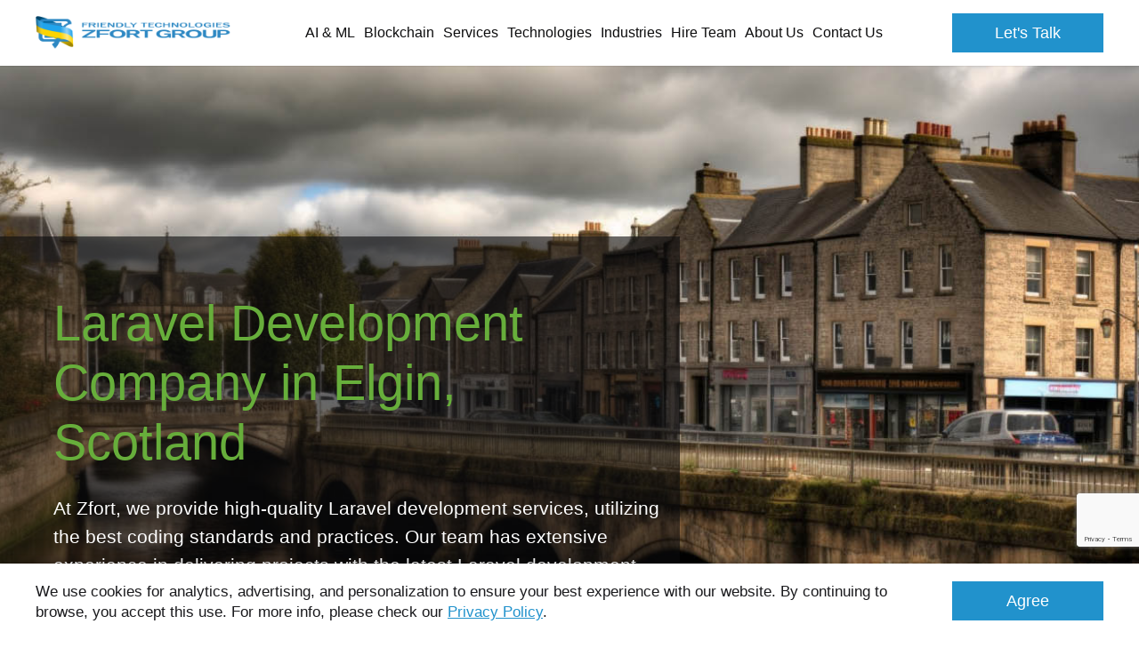

--- FILE ---
content_type: text/html; charset=UTF-8
request_url: https://www.zfort.com/laravel/laravel-development-in-Elgin-Scotland
body_size: 33386
content:
<!DOCTYPE html><html lang="en"><head><script type="text/javascript">
    window.dataLayer = window.dataLayer || [];
    </script><!-- Google Tag Manager  --><script>(function(w,d,s,l,i){w[l]=w[l]||[];w[l].push({'gtm.start':
        new Date().getTime(),event:'gtm.js'});var f=d.getElementsByTagName(s)[0],
        j=d.createElement(s),dl=l!='dataLayer'?'&l='+l:'';j.async=true;j.src=
        'https://www.googletagmanager.com/gtm.js?id='+i+dl;f.parentNode.insertBefore(j,f);
    })(window,document,'script','dataLayer','GTM-N57KCL');</script><!-- End Google Tag Manager --><meta charset="UTF-8"><meta name="viewport" content="width=device-width, initial-scale=1"><title>    Laravel Development Company in Elgin, Scotland
</title><meta name="description"
              content="    Our team of Laravel experts provide comprehensive technical solutions. Utilizing their extensive knowledge of the Laravel framework, they can build powerful chatbots, virtual assistants, and automated programs with ease.
"><meta name="keywords" content=""><link rel="canonical" href="https://www.zfort.com/laravel/laravel-development-in-Elgin-Scotland" /><meta name="facebook-domain-verification" content="mnzsnhva77mxw1gyor2x9dl8xz3546"/><link rel="canonical" href="https://www.zfort.com/laravel/laravel-development-in-Elgin-Scotland"/><script src="https://www.google.com/recaptcha/api.js?render=6Ld2ofolAAAAAJfwKWJYSslFi5R8b7KbaHAB5s2j"></script><style>
            .pop-up-section {
                display: none;
            }

            .pop-up-section .container {
                padding: 0
            }

            .pop-up-section .pop-up-block {
                display: flex;
                align-items: center
            }

            @media (max-width: 1279px) {
                .pop-up-section .pop-up-block {
                    flex-wrap: wrap
                }
            }

            .pop-up-section .pop-up-block--image-block {
                max-width: 40%;
                width: 100%;
                position: relative;
                overflow: hidden;
                pointer-events: none;
                margin-right: 40px
            }

            @media (max-width: 1279px) {
                .pop-up-section .pop-up-block--image-block {
                    max-width: 100%;
                    margin: 0 0 20px
                }
            }

            .pop-up-section .pop-up-block--image-block:before {
                content: "";
                width: 100%;
                height: 200%;
                position: absolute;
                top: 50%;
                right: -50px;
                transform: translateY(-50%);
                border-radius: 50%;
                border-right: 50px solid #fff
            }

            @media (max-width: 1279px) {
                .pop-up-section .pop-up-block--image-block:before {
                    width: 200%;
                    height: 100%;
                    top: auto;
                    right: 50%;
                    bottom: -50px;
                    transform: translateX(50%);
                    border-bottom: 50px solid #fff;
                    border-right: 0
                }
            }

            .pop-up-section .pop-up-block--image-block img {
                display: block;
                margin: 0 auto;
                width: 100%;
            }

            .pop-up-section .pop-up-block--content {
                padding: 0 10px
            }

            .pop-up-section .pop-up-block--content__title {
                font-family: Lucida Bright Demibold, sans-serif;
                font-size: 24px;
                text-align: center;
                color: #3b3b3b;
                margin-bottom: 20px
            }

            .pop-up-section .pop-up-block--content__desc {
                font-family: Lucida Bright, sans-serif;
                color: #3b3b3b;
                font-size: 18px;
                text-align: center;
                max-width: 300px;
                margin: 0 auto 20px
            }

            .pop-up-section .pop-up-block--content form {
                max-width: 300px;
                margin: 0 auto
            }

            .pop-up-section .pop-up-block--content form input {
                color: #595959;
                border: 2px solid #595959;
                border-radius: 10px;
                height: 44px
            }

            .pop-up-section .pop-up-block--content form button {
                background: #ef553c;
                border: 2px solid #595959;
                border-radius: 10px;
                width: 100%
            }

            .pop-up-section .pop-up-block-field .js-form-errors li {
                margin: 0 0 .5em
            }

            .pop-up-section.form-banner {
                align-items: center;
                display: flex;
                min-height: calc(100vh - 74px)
            }

            @media (max-width: 1023px) {
                .pop-up-section.form-banner {
                    padding: 50px 0
                }
            }

            @media (max-width: 1279px) {
                .pop-up-section.form-banner .pop-up-block {
                    flex-wrap: nowrap
                }
            }

            @media (max-width: 1023px) {
                .pop-up-section.form-banner .pop-up-block {
                    flex-wrap: wrap;
                    justify-content: center
                }
            }

            .pop-up-section.form-banner .pop-up-block--image-block {
                max-width: 50%;
                margin: 0 20px;
                -webkit-animation: moveImg 4s linear 0s infinite alternate;
                animation: moveImg 4s linear 0s infinite alternate
            }

            .pop-up-section.form-banner .pop-up-block--image-block .img {
                width: auto;
                height: 100%;
                margin: 0 auto;
                max-width: 735px
            }

            @media (max-width: 1023px) {
                .pop-up-section.form-banner .pop-up-block--image-block {
                    max-width: 100%;
                    margin-bottom: 30px
                }
            }

            .pop-up-section.form-banner .pop-up-block--image-block:before {
                display: none
            }

            .pop-up-section.form-banner .pop-up-block--content {
                max-width: 50%;
                width: 100%
            }

            @media (max-width: 1023px) {
                .pop-up-section.form-banner .pop-up-block--content {
                    max-width: 100%
                }
            }

            @-webkit-keyframes moveImg {
                0% {
                    transform: translateY(-20px)
                }

                to {
                    transform: translateY(20px)
                }
            }

            @keyframes moveImg {
                0% {
                    transform: translateY(-20px)
                }

                to {
                    transform: translateY(20px)
                }
            }

            #pop-upModal .pop-upModal-active {
                display: none
            }

            #pop-upModal .modal-dialog {
                text-align: right;
                margin: 50px 0
            }

            @media (max-width: 1279px) {
                #pop-upModal .modal-dialog {
                    width: 300px
                }
            }

            #pop-upModal .close {
                color: #fff;
                margin-bottom: 10px
            }

            #pop-upModal #pop-up-section-ukr .pop-up-block--image-wrap {
                max-width: 50%;
                width: 100%;
            }

            #pop-upModal #pop-up-section-ukr .pop-up-block--image-wrap img {
                width: 100%;
                display: block;
            }

            #pop-upModal #pop-up-section-ukr .pop-up-block--content {
                padding: 0 20px 0 50px;
                max-width: 50%;
                width: 100%;
                text-align: left;
            }

            #pop-upModal #pop-up-section-ukr .pop-up-block--content .pop-up-block--content__title {
                text-align: left;
                font-family: Arial;
                font-weight: bold;
                font-size: 34px;
                color: #333;
            }

            #pop-upModal #pop-up-section-ukr .pop-up-block--content .pop-up-block--content__btn {
                display: inline-flex;
                align-items: center;
                justify-content: center;
                cursor: pointer;
                padding: 10px 20px;
                background: #29ABE2;
                color: #fff;
                font-size: 30px;
                font-weight: bold;
                margin: 0 0 20px;
                border: 3px solid #ffff33;
            }

            #pop-upModal #pop-up-section-ukr .pop-up-block--content .pop-up-block--content__text {
                font-size: 20px;
                margin: 0;
                font-family: Arial;
                color: #333;
            }

            @media (max-width: 1279px) {
                #pop-upModal #pop-up-section-ukr .pop-up-block--image-wrap {
                    max-width: 100%;
                }

                #pop-upModal #pop-up-section-ukr .pop-up-block--content {
                    max-width: 100%;
                    padding: 20px;
                }

                #pop-upModal #pop-up-section-ukr .pop-up-block--content .pop-up-block--content__title {
                    font-size: 24px;
                }

                #pop-upModal #pop-up-section-ukr .pop-up-block--content .pop-up-block--content__btn {
                    font-size: 18px;
                }

                #pop-upModal #pop-up-section-ukr .pop-up-block--content .pop-up-block--content__text {
                    font-size: 16px;
                }
            }

        </style><link href="/build/css/header.b2f182f4.css" type="text/css" rel="stylesheet"/><link href="/build/css/main.25f1fe23.css" type="text/css" rel="stylesheet"/><link href="https://fonts.googleapis.com/css?family=Source+Sans+Pro:300,400,400i,600,600i,700&display=swap"
                  rel="preconnect" as="font"><link href="/build/css/icomoon.3772dcd5.css" type="text/css" rel="stylesheet"/><link href="/build/css/page-mobile-app.5f27ac38.css" type="text/css" rel="stylesheet" /><link rel="shortcut icon" href="/favicon.ico" type="image/x-icon"><link data-react-helmet="true" rel="alternate" href="https://www.zfort.com/rss" type="application/rss+xml"/><script type="application/ld+json">
    { "@context": "https://schema.org",
        "@type": "Organization",
        "name": "Zfort Group",
        "legalName" : "Zfort Group",
        "url": "https://www.zfort.com",
        "logo": "https://www.zfort.com/images/logo.png",
        "foundingDate": "2000",

        "address": {
            "@type": "PostalAddress",
            "streetAddress": "Buchmy St, 1-B",
            "addressLocality": "Kharkiv",
            "addressRegion": "Kharkiv Oblast",
            "postalCode": "61000",
            "addressCountry": "Ukraine"
        },


        "contactPoint": [
            {
                "@type": "ContactPoint",
                "contactType": "sales",
                "telephone": "+1 202 9602900",
                "email": ["contact@zfort.com", "hello@zfort.com"],
                "areaServed": ["US","CA","DK","DE"],
                "availableLanguage": "English"
            }
        ],

        "sameAs": [
            "https://twitter.com/zfort",
            "https://www.facebook.com/zfortgroup/",
            "https://www.youtube.com/channel/UCcttND4z9K7WVYRtp_389gQ/featured",
            "https://www.linkedin.com/company/zfort-group/",
            "https://www.behance.net/zfort",
            "https://www.goodfirms.co/company/zfort-group",
            "https://clutch.co/profile/zfort-group"
        ]
    }
</script><script type="application/ld+json">
    {
      "@context": "https://schema.org",
      "@type": "BreadcrumbList",
      "itemListElement": [
              {
            "@type": "ListItem",
            "position": 1,
            "name": "Zfort Group",
            "item": "https://www.zfort.com/"
        },
              {
            "@type": "ListItem",
            "position": 2,
            "name": "Page",
            "item": "https://www.zfort.com/services/laravel-development-in-Elgin-Scotland"
        }
          ]
    }
</script><script type="application/ld+json">
            {
                "@context": "https://schema.org",
                "@type": "Organization",
                "name": "Customers Review",
                "aggregateRating": {
                    "@type": "AggregateRating",
                    "ratingValue": "4.8",
                    "bestRating": "5",
                    "worstRating": "1",
                    "reviewCount": "112"
                }
            }
        </script></head><body class="mobile-page" data-country="US"><!-- Google Tag Manager (noscript) --><noscript><iframe src="https://www.googletagmanager.com/ns.html?id=GTM-N57KCL"
                  height="0" width="0" style="display:none;visibility:hidden"></iframe></noscript><!-- End Google Tag Manager (noscript) --><svg style="display:none;" xmlns="http://www.w3.org/2000/svg" viewBox="0 0 364 64" width="364" height="64"><symbol id="logo" viewBox="0 0 364 64"><path id="XMLID_376_" fill="currentColor" class="st0"
                  d="M87.7,15.1l6.8,0v-1l-6.8,0l0-2.5l8.3,0v-1l-10.6,0v8.6l2.3,0V15.1z M161.5,14.8    c0-2.1-1.6-4.2-6.1-4.2l-5.3,0v8.6l5.4,0C159.7,19.1,161.5,16.9,161.5,14.8z M152.3,18.1l0-6.5c0,0,0.6,0,3,0    c2.4,0,3.9,1.6,3.9,3.2c0,1.6-1.5,3.4-3.9,3.4C152.9,18.2,152.3,18.1,152.3,18.1z M136.4,19.1l-0.1-7.1l6.4,7.1h2.9v-8.5l-2.3,0    l0,6.7l-6.1-6.7l-3,0l0,8.5L136.4,19.1z M116.5,10.6l-2.2,0l0,8.6l2.3,0L116.5,10.6z M199.5,11.6l0,7.6h2.3v-7.6l3.8,0l0-1l-9.9,0    l0,1H199.5z M331.8,10.6h-2.3v8.6h2.3V10.6z M174.4,19.1l0-1h-6.9l0-7.6l-2.3,0l0,8.6H174.4z M357,17.8c-0.5,0.2-1.3,0.3-2.3,0.3    c-2.1,0-3.4-0.4-3.8-1.2l-2.5,0.3c0.4,0.7,1.1,1.2,2.2,1.5c1.1,0.3,2.5,0.5,4,0.5c1.8,0,3.1-0.2,4.2-0.7c1.1-0.5,1.8-1.1,1.8-1.9    c0-0.5-0.5-0.9-1-1.4c-0.5-0.4-1.4-0.7-2.9-0.9l-2.6-0.4c-1.5-0.2-2.2-0.6-2.2-1.1c0-0.3,0.2-0.7,0.7-0.9c0.5-0.2,1.2-0.3,2-0.3    c1.5,0,2.5,0.3,2.9,0.9l2.4-0.3c-0.3-0.5-0.9-0.9-1.9-1.2c-1-0.3-2.2-0.5-3.5-0.5c-1.6,0-2.9,0.3-3.9,0.7c-1,0.4-1.5,1.1-1.5,1.9    c0,0.4,0.1,0.7,0.4,1c0.3,0.3,0.7,0.6,1.1,0.7c0.5,0.2,1.2,0.3,2.2,0.5l2.9,0.4c0.8,0.1,1.2,0.3,1.4,0.5c0.3,0.2,0.4,0.4,0.4,0.7    C357.7,17.3,357.6,17.6,357,17.8z M314.5,17.7c1.1,0.8,2.9,1.5,5.2,1.5c2,0,4.5-0.6,5.2-1.7l0.1-0.3l0,1.5h1.5v-4.5h-6l0,1l3,0    l0,0.5c0,0.8,0.1,1.4-0.6,1.8c-0.6,0.3-1.3,0.7-2.1,0.7c-0.4,0-0.8,0.1-1.2,0.1c-2.4,0-4.4-1.7-4.4-3.4c0-1.8,1.9-3.1,4.3-3.1    c0.9,0,1.6,0,2.2,0.1c1.1,0.2,1.8,0.7,2.2,1.4l2.5-0.2c-0.3-0.7-1-1.2-2.1-1.7c-1.1-0.5-2.5-0.6-4.2-0.6c-2.3,0-4.1,0.3-5.4,1.1    c-1.3,0.8-1.9,1.8-1.9,3C312.8,15.8,313.3,16.8,314.5,17.7z M179.7,19.1h2.3l0-3.3l5.5-5.3h-2.9l-3.7,4l-3.8-4.1l-2.8,0l5.5,5.2    V19.1z M275,19.2h1c4.3,0,6.4-2.3,6.4-4.4c0-2.1-2-4.1-6.5-4.1H275c-4.5,0-6.4,2-6.4,4.1C268.6,16.8,270.7,19.2,275,19.2z     M275,11.6h0.9c2.4,0,4.2,1.5,4.2,3.1c0,1.6-1.6,3.4-3.9,3.4H275c-2.4,0-4-1.8-4-3.4C270.9,13.1,272.6,11.6,275,11.6z M240.5,15.1    l6.8,0v4h2.3v-8.6h-2.3v3.5h-6.9v-3.5h-2.3v8.6l2.3,0V15.1z M351.9,24.7c-7.2,0-13.2,0-13.2,0l-0.1,15.7h5.3v-6c0,0,0.8,0,8,0    c7.2,0,8.8-3.2,8.8-4.8C360.7,27.9,359.1,24.7,351.9,24.7z M351.9,31.7h-8v-4.5h8c0,0,3.2,0.2,3.2,2.3    C355.1,31.7,351.9,31.7,351.9,31.7z M210.9,15.1h6.1v-1h-6.1v-2.5l8.3,0l0-1h-10.6l0,8.6l10.7,0v-1l-8.4,0L210.9,15.1z     M238.3,34.2l7.2,0.1c0,1-0.5,1.9-2,2.7c-1.2,0.7-3.4,0.8-5.4,0.8c-5.1,0-8.3-1.7-8.3-5.5c0-1.8,0.9-3.1,2.3-4    c1.4-0.9,3.8-1.2,6.1-1.2c3.1,0,5.6,0.4,6.8,1.9l6.1,0c-0.6-1.4-2-2.5-4.2-3.4c-2.2-0.9-5.1-1.3-8.5-1.3c-4.6,0-8.2,0.7-10.8,2.3    c-2.6,1.6-3.9,3.5-3.9,5.9c0,2.2,1.2,4.1,3.5,5.8c2.3,1.7,5.8,2.1,10.5,2.1c0.2,0,0.4,0,0.6,0c4.6,0,6.7-0.4,9-1.6v1.5l3.9,0v-8.6    h-13L238.3,34.2z M228.7,19.2c3,0,4.9-1,5.8-2.3l-2.3-0.3c-0.7,0.9-1.9,1.6-3.4,1.6h-0.8c-2.4,0-4.1-1.7-4.1-3.3    c0-1.6,1.7-3.2,4.1-3.2h0.8c1.5,0,2.8,0.7,3.4,1.6l2.4-0.3c-0.9-1.3-2.7-2.3-5.8-2.3h-0.8c-4.5,0-6.4,2.1-6.4,4.3    c0,2.1,2.1,4.3,6.4,4.3H228.7z M255.7,12.1l6.9,7.1h3v-8.6h-2.3v6.9l-6.9-6.9h-3v8.6h2.3L255.7,12.1z M277.1,29.5    c0-1.6-1.1-4.9-8.3-4.9c-7.2,0-13.1,0-13.1,0v15.7h5.3l0.1-6.1c0,0,0.3,0,5.1,0l6.6,6.1h6.4l-6.9-6.3    C276.6,33.3,277.1,30.8,277.1,29.5z M268.8,31.7h-7.7v-4.5h7.7c0,0,3,0.3,3,2.4C271.8,31.7,268.8,31.7,268.8,31.7z M346.3,18.1    h-8.4v-3h6.1v-1h-6.1v-2.5h8.4v-1h-10.7v8.6h10.7V18.1z M329.5,24.7l0,10.2c0,1.3-1.3,2.2-2.6,2.6c-1.2,0.4-2.6,0.3-4.2,0.3    c0,0,0,0.1,0,0.1l-0.1,0.1c0,0,0-0.1,0-0.1c-1.6,0-3.2,0.1-4.4-0.3c-1.2-0.4-2.4-1.3-2.4-2.6l0-10.2h-5.4l0,10.6    c0,1.2,0.3,2.2,1.1,3c0.8,0.8,2,1.4,3.8,1.8c1.7,0.4,3.9,0.8,6.6,0.8c0.3,0,0.8,0,1.5,0v-0.1c2.7,0,4.8-0.3,6.6-0.7    c1.8-0.4,3-1.1,3.8-1.8c0.8-0.8,1.1-1.8,1.1-3l0-10.6H329.5z M85.4,27.2h17.3L85.3,37.6v2.7h24.5v-2.5H92.3l17.5-10.3v-2.8H85.4    V27.2z M110.5,12.9c0-1.7-3-2.3-5.4-2.3l0,0l-6,0v8.6l2.3,0v-4h3.7l3.2,4l2.3,0l-3.2-3.9C108.3,15.2,110.5,14.4,110.5,12.9z     M105.1,14.1h-2.3l-1.4,0l0-2.5h3.8c0,0,3.1,0.1,3.1,1.3C108.3,14.1,105.1,14.1,105.1,14.1z M65.6,12.7L65.6,12.7L65.6,12.7    c-0.1-4.8-4-9.7-8.8-9.7H11.4c-4.9,0-8.8,4-8.8,8.9v26.9c0,4.9,4,9.1,8.9,9.1l21.9,0c-3.3,4.5-5.5,5.4-5.5,5.4l5.8,8.2    c0,0,3.9-2.8,8.1-11.9c0.3-0.6,0.5-1,0.8-1.7h14.2c4.9,0,8.8-4.1,8.8-9V27.7H49.1c1.2-3,2.5-6.1,3.9-8.1    C57.4,12.9,65.6,12.7,65.6,12.7z M58.5,33.8l0,5c0,2.6-1.9,4.6-4.4,4.6l-10.4,0c1.1-3,2.1-6.3,3.2-9.6H58.5z M47.9,19.2    c-2.6,3.5-5,9.2-7.4,14.6H28.8c7.8-11.7,17.7-17.2,17.7-17.2v-6H13.7l0,6h20.6c-4,7.1-20.6,17.8-20.6,17.8l0,5.8h23.7    c-0.6,1.3-1.5,3-1.7,3.2h0c0,0,0,0,0,0H14c-2.6,0-4.4-2-4.4-4.6V11.9c0-2.6,2-4.8,4.5-4.8h40.1c2.2,0,4,1.8,4.5,3.9    C57.9,11.2,52.3,13.3,47.9,19.2z M194.1,27.2h8.4v13h5.3v-13h8.4v-2.5h-22L194.1,27.2z M114.2,40.4l5.4-0.1l0-6h16v-2.5h-16v-4.5    h18.2v-2.5h-23.6V40.4z M192,29.6c0-1.6-1.4-4.9-8.6-4.9c-7.2,0-13.6,0-13.6,0v15.5h5.4v-6c0,0,0.8,0,5.6,0l6.6,6.1h6.4l-6.9-6.3    C191.1,33.3,192,30.9,192,29.6z M183.4,31.7h-8.2v-4.5h8.2c0,0,3.2,0.3,3.2,2.4C186.6,31.7,183.4,31.7,183.4,31.7z M152.9,24.7    c-7.2,0-13.6,2.9-13.6,8.2c0,5.3,6.4,8,13.6,8c7.2,0,14-2.7,14-8C166.9,27.6,160.1,24.7,152.9,24.7z M152.9,38.4    c-4,0-7.5-1.3-7.5-5.5c0-4.3,3.5-5.7,7.5-5.7c4,0,7.8,1.4,7.8,5.7C160.7,37.1,156.9,38.4,152.9,38.4z M294.5,18.1h-6.9l0-7.6    l-2.3,0l0,8.6h9.2L294.5,18.1z M304.1,10.6h-0.9c-4.5,0-6.4,2-6.4,4.1c0,2.1,2.1,4.4,6.4,4.4h1c4.3,0,6.4-2.3,6.4-4.4    C310.6,12.6,308.6,10.6,304.1,10.6z M304.3,18.1h-1.2c-2.4,0-4-1.8-4-3.4c0-1.6,1.6-3.1,4-3.1h0.9c2.4,0,4.2,1.5,4.2,3.1    C308.3,16.3,306.7,18.1,304.3,18.1z M131,18.2l-8.4,0l0-3h6.1v-1h-6.1v-2.5l8.3,0l0-1h-10.6l0,8.6l10.7,0V18.2z M293.6,24.7    c-7.2,0-13.6,2.8-13.6,8.2c0,5.3,6.4,8,13.6,8c7.2,0,14-2.6,14-8C307.6,27.6,300.8,24.7,293.6,24.7z M293.6,38.3    c-4,0-7.5-1.2-7.5-5.5c0-4.3,3.5-5.6,7.5-5.6c4,0,7.8,1.4,7.8,5.6C301.4,37.1,297.6,38.3,293.6,38.3z"></path></symbol><symbol id="logo-sm" viewBox="0 0 50.4 46"><path fill="currentColor" d="M36.1,13.2c-2.1,2.6-4,6.9-5.9,11h-9.4c6.2-8.8,14.2-13,14.2-13V6.6H9v4.8h16.2C22,16.8,9,24.7,9,24.7L9,29
                    h18.8c-0.5,1-1.2,2.2-1.3,2.4H9.3c-2,0-3.7-1.6-3.7-3.5V7.7c0-1.9,1.6-3.5,3.7-3.5h31.8c1.8,0,3.2,1.2,3.6,2.7
                    C44,7.2,39.6,8.7,36.1,13.2L36.1,13.2z M44.7,24.2v3.7c0,1.9-1.6,3.5-3.7,3.5h-8.2c0.9-2.3,1.7-4.7,2.6-7.2H44.7z M50.2,8.3
                    L50.2,8.3L50.2,8.3C50.1,4.7,47,1,43.2,1h-36c-3.9,0-7,3-7,6.7V28c0,3.7,3.1,6.7,7,6.7h17.5c-2.6,3.4-4.4,4.2-4.4,4.2l4.6,6.2
                    c0,0,3.1-2.1,6.4-9c0.2-0.4,0.4-0.9,0.6-1.4h11.3c3.9,0,7-2.9,7-6.6v-8.6h-13c0.9-2.3,1.9-4.4,3-5.9C43.7,8.5,50.2,8.3,50.2,8.3
                    L50.2,8.3z"/></symbol><symbol id="logo-new" viewBox="0 0 194 36"><g fill="currentColor"><path d="M34.7,0H5.9C2.8,0,0.3,2.4,0.3,5.5v16.6c0,3,2.5,5.5,5.6,5.5h14c-2.1,2.8-3.5,3.4-3.5,3.4l3.7,5c0,0,2.5-1.7,5.1-7.3
                        c0.2-0.4,0.3-0.7,0.5-1.1h9c3.1,0,5.6-2.4,5.6-5.4v-7H29.9c0.7-1.9,1.5-3.6,2.4-4.8c2.8-4.1,8-4.2,8-4.2l0,0h0
                        C40.2,3,37.7,0,34.7,0z M35.9,19V22c0,1.6-1.3,2.9-2.9,2.9l-6.6,0c0.7-1.9,1.4-3.9,2.1-5.9H35.9z M29,10c-1.6,2.1-3.2,5.7-4.7,9
                        h-7.5c4.9-7.2,11.3-10.6,11.3-10.6V4.6H7.4v3.9h12.9C17.8,12.9,7.4,19.4,7.4,19.4l0,3.5h15c-0.4,0.8-1,1.8-1.1,2H7.6
                        c-1.6,0-2.9-1.3-2.9-2.9V5.5c0-1.6,1.3-2.9,2.9-2.9l25.5,0c1.4,0,2.6,1,2.9,2.2C35.4,5,31.9,6.3,29,10z"/><g><path d="M79.3,18.3c0,1.5,0.7,2.7,2,3.7c1.3,1,3.1,1.5,5.5,1.5c2.3,0,4.1-0.5,5.5-1.4c1.4-0.9,2.1-2.2,2.1-3.7
                            c0-1.5-0.7-2.7-2-3.6c-1.3-1-3.1-1.5-5.4-1.5c-2.3,0-4.1,0.5-5.5,1.5C80,15.6,79.3,16.8,79.3,18.3z M86.8,15
                            c1.4,0,2.4,0.3,3.1,0.9c0.7,0.6,1,1.4,1,2.4c0,1.3-0.4,2.1-1.2,2.6c-0.8,0.5-1.8,0.7-2.9,0.7c-1.3,0-2.3-0.3-3-0.8
                            c-0.7-0.6-1-1.4-1-2.5C82.7,16.2,84.1,15,86.8,15z"/><path d="M91.1,9.3c0.7-0.5,1.1-1.2,1.1-1.9c0-0.8-0.3-1.4-1-2c-0.7-0.5-1.6-0.8-2.8-0.8h-2.9v5.5l2.6,0
                            C89.4,10.1,90.4,9.8,91.1,9.3z M86.8,5.3h1.5c0.7,0,1.2,0.2,1.6,0.6c0.4,0.4,0.6,0.9,0.6,1.4c0,0.7-0.2,1.2-0.7,1.5
                            c-0.5,0.3-1,0.5-1.7,0.5h-1.3V5.3z"/><path d="M107.4,16.6c0-0.8-0.5-1.8-1.5-2.4c-1-0.5-2.4-0.8-4.4-0.8h-6.2v9.7h3v-3.6h3.1l3.4,3.6h3.3l-3.7-3.8
                            C106.4,18.9,107.4,17.8,107.4,16.6z M103.2,17.7c-0.4,0.2-0.9,0.3-1.8,0.3h-3.1v-3h3.3c0.7,0,1.3,0.1,1.7,0.4
                            c0.6,0.4,0.6,0.9,0.6,1.2C104,16.9,103.7,17.4,103.2,17.7z"/><polygon points="93.5,4.6 93.5,10.1 98.8,10.1 98.8,9.4 94.8,9.4 94.8,4.6        "/><polygon points="76.1,5.3 76.1,4.6 70.8,4.6 70.8,10.1 76.1,10.1 76.1,9.4 72.1,9.4 72.1,7.5 75.2,7.5 75.2,6.8 72.1,6.8
                            72.1,5.3        "/><polygon
                            points="58.7,5.3 58.7,4.6 53.4,4.6 53.4,10.1 54.7,10.1 54.7,7.5 57.8,7.5 57.8,6.8 54.7,6.8 54.7,5.3        "/><polygon
                            points="53.4,15 62,15 53.4,21.8 53.4,23.1 65.9,23.1 65.9,21.6 57.2,21.6 65.9,14.8 65.9,13.4 53.4,13.4      "/><rect x="67.6" y="4.6" width="1.3" height="5.5"/><path d="M66.2,6.1c0-0.4-0.2-0.8-0.7-1.1c-0.5-0.3-1.2-0.4-2.2-0.4h-3.6v5.5H61V7.5H63l1.5,2.5h1.6l-1.6-2.6
                            C65.6,7.3,66.2,6.8,66.2,6.1z M64.2,6.6C64,6.7,63.6,6.8,63,6.8H61V5.3h2.2c0.5,0,0.8,0.1,1.1,0.2c0.3,0.1,0.4,0.3,0.4,0.5
                            C64.6,6.3,64.5,6.5,64.2,6.6z"/><polygon
                            points="112.3,10.1 112.3,5.3 114.5,5.3 114.5,4.6 108.7,4.6 108.7,5.3 111,5.3 111,10.1      "/><polygon
                            points="67,23.1 70,23.1 70,19.5 78.1,19.5 78.1,18 70,18 70,15 79.2,15 79.2,13.4 67,13.4        "/><polygon points="121.2,5.3 121.2,4.6 115.9,4.6 115.9,10.1 121.2,10.1 121.2,9.4 117.2,9.4 117.2,7.5 120.3,7.5 120.3,6.8
                            117.2,6.8 117.2,5.3         "/><polygon
                            points="142.6,8.4 139.4,4.6 137.7,4.6 137.7,10.1 139,10.1 139,6.1 142.5,10.1 143.9,10.1 143.9,4.6 142.6,4.6        "/><path d="M170.2,5.8c0.4-0.3,0.9-0.5,1.5-0.5c0.9,0,1.5,0.3,1.8,1l1.3-0.2c-0.1-0.5-0.5-0.9-1-1.2c-0.5-0.3-1.2-0.5-2.1-0.5
                            c-1.1,0-2,0.3-2.7,0.8c-0.6,0.5-0.9,1.2-0.9,2c0,0.7,0.3,1.4,0.8,2c0.6,0.6,1.4,0.9,2.6,0.9c1,0,2.2-0.3,2.6-1l0,0.9h0.7V7.2h-3.1
                            v0.7l1.8,0c0,0.5-0.2,0.9-0.5,1.1c-0.3,0.2-0.8,0.3-1.3,0.3c-1.3,0-2-0.7-2-2.1C169.6,6.6,169.8,6.1,170.2,5.8z"/><path d="M151.5,5.3c-0.6-0.5-1.5-0.8-2.6-0.8c-1.1,0-2,0.3-2.6,0.8c-0.7,0.5-1,1.2-1,2c0,0.8,0.3,1.5,0.9,2
                            c0.6,0.5,1.5,0.8,2.6,0.8c1.1,0,2-0.3,2.6-0.8c0.7-0.5,1-1.2,1-2C152.4,6.5,152.1,5.9,151.5,5.3z M150.2,8.9
                            c-0.4,0.3-0.8,0.4-1.4,0.4c-0.6,0-1.1-0.2-1.4-0.5c-0.3-0.3-0.5-0.8-0.5-1.5c0-1.4,0.7-2,2-2c0.7,0,1.2,0.2,1.5,0.5
                            c0.3,0.4,0.5,0.9,0.5,1.5C150.8,8.1,150.6,8.7,150.2,8.9z"/><path d="M138,13.5v9.7h2.9v-3.6h3.1l3.4,3.6h3.3l-3.7-3.8c2-0.5,3-1.5,3-2.7l0,0c0-0.8-0.5-1.8-1.5-2.4c-1-0.5-2.4-0.8-4.4-0.8
                            H138z M146.4,15.3c0.6,0.4,0.6,0.9,0.6,1.2c0,0.4-0.2,0.8-0.8,1.1c-0.4,0.2-0.9,0.3-1.8,0.3H141v-3h3.7
                            C145.4,15,146,15.1,146.4,15.3z"/><path d="M167.1,20c0,0.7,0.2,1.4,0.6,1.8c0.4,0.5,1,0.9,1.9,1.1c0.9,0.3,2,0.4,3.3,0.4c0.1,0,0.4,0,0.8,0c1.4,0,2.4-0.1,3.3-0.4
                            c0.9-0.3,1.5-0.7,1.9-1.1c0.4-0.5,0.7-1.1,0.7-1.8v-6.6h-2.9v6.1c0,0.8-0.6,1.4-1.2,1.6c-0.6,0.3-1.3,0.4-2.1,0.4v0h0v0
                            c-0.8,0-1.6-0.1-2.2-0.4c-0.6-0.3-1.1-0.8-1.1-1.6v-6.1h-2.9V20z"/><polygon
                            points="107.9,15 112.3,15 112.3,23.1 115.2,23.1 115.2,15 119.6,15 119.6,13.4 107.9,13.4        "/><rect x="176.5" y="4.6" width="1.3" height="5.5"/><path d="M180.7,23.1h2.9v-3.6h3.3c1.6,0,2.9-0.4,3.9-0.9c1-0.5,1.5-1.3,1.5-2.1c0-0.8-0.5-1.4-1.4-2s-2.4-1-4.4-1h-5.9V23.1z
                             M187,15c0.7,0,1.3,0.1,1.7,0.3c0.5,0.3,0.6,0.8,0.6,1.1c0,0.4-0.3,1-0.7,1.2c-0.4,0.2-0.9,0.3-1.8,0.3h-3.2l0-3H187z"/><polygon points="179.6,10.1 184.9,10.1 184.9,9.4 180.9,9.4 180.9,7.5 184,7.5 184,6.8 180.9,6.8 180.9,5.3 184.9,5.3 184.9,4.6
                            179.6,4.6       "/><path d="M192,7.5c-0.3-0.3-0.9-0.5-1.7-0.6l-1.4-0.2c-0.8-0.1-1.2-0.3-1.2-0.7c0-0.2,0.1-0.4,0.4-0.5c0.2-0.1,0.6-0.2,1.1-0.2
                            c0.8,0,1.3,0.2,1.6,0.6l1.4-0.2c-0.2-0.4-0.5-0.7-1.1-0.9c-0.6-0.2-1.2-0.3-1.9-0.3c-0.9,0-1.6,0.1-2.1,0.4
                            c-0.6,0.3-0.8,0.7-0.8,1.2c0,0.2,0.1,0.5,0.2,0.7c0.2,0.2,0.4,0.4,0.6,0.5c0.3,0.1,0.7,0.2,1.2,0.3l1.6,0.3
                            c0.4,0.1,0.7,0.2,0.8,0.3c0.1,0.1,0.2,0.3,0.2,0.4c0,0.2-0.1,0.4-0.4,0.5c-0.3,0.1-0.7,0.2-1.2,0.2c-1.2,0-1.9-0.3-2-0.8l-1.5,0.2
                            c0.2,0.5,0.6,0.8,1.3,1.1c0.6,0.2,1.4,0.3,2.2,0.3c1,0,1.8-0.2,2.4-0.5c0.6-0.3,0.9-0.7,0.9-1.3C192.5,8.1,192.3,7.8,192,7.5z"/><polygon
                            points="82.4,8.4 79.2,4.6 77.4,4.6 77.4,10.1 78.8,10.1 78.8,6.1 82.2,10.1 83.7,10.1 83.7,4.6 82.4,4.6      "/><path d="M125.3,5.3c0.9,0,1.5,0.4,1.8,1.3l1.4-0.1c-0.1-0.6-0.5-1.1-1.1-1.4c-0.6-0.3-1.3-0.5-2.1-0.5c-1.1,0-1.9,0.3-2.5,0.8
                            c-0.6,0.5-0.9,1.2-0.9,2c0,0.5,0.1,1,0.4,1.4c0.3,0.4,0.6,0.8,1.1,1c0.5,0.3,1.1,0.4,1.9,0.4c0.9,0,1.7-0.2,2.2-0.5
                            c0.6-0.4,0.9-0.8,1-1.4L127,8.2c0,0.3-0.2,0.6-0.5,0.8c-0.3,0.2-0.7,0.3-1.2,0.3c-0.6,0-1-0.2-1.4-0.5c-0.3-0.3-0.5-0.9-0.5-1.5
                            c0-0.7,0.2-1.2,0.5-1.5C124.2,5.5,124.7,5.3,125.3,5.3z"/><polygon
                            points="101.7,7 99.8,4.6 98.2,4.6 101.1,7.8 101.1,10.1 102.4,10.1 102.4,7.8 105.1,4.6 103.9,4.6        "/><polygon points="129.7,4.6 129.7,10.1 131,10.1 131,7.5 134.6,7.5 134.6,10.1 135.9,10.1 135.9,4.6 134.6,4.6 134.6,6.8 131,6.8
                            131,4.6         "/><path d="M151,18.3c0,1.4,0.7,2.7,2,3.6c1.3,1,3.1,1.5,5.5,1.5c2.3,0,4.1-0.5,5.5-1.4c1.4-0.9,2.1-2.2,2.1-3.7c0-1.5-0.7-2.7-2-3.6
                            c-1.3-1-3.1-1.5-5.4-1.5c-2.3,0-4.1,0.5-5.5,1.5C151.6,15.7,151,16.9,151,18.3z M158.5,15.1c1.4,0,2.4,0.3,3.1,0.9
                            c0.7,0.6,1,1.4,1,2.4c0,1.3-0.4,2.1-1.2,2.6c-0.8,0.5-1.8,0.7-2.9,0.7c-1.3,0-2.3-0.3-3-0.8c-0.7-0.6-1-1.4-1-2.4
                            C154.4,16.2,155.7,15.1,158.5,15.1z"/><path d="M163.1,10.2c1.1,0,2-0.3,2.6-0.8c0.7-0.5,1-1.2,1-2c0-0.8-0.3-1.5-1-2c-0.6-0.5-1.5-0.8-2.6-0.8c-1.1,0-2,0.3-2.6,0.8
                            c-0.7,0.5-1,1.2-1,2c0,0.8,0.3,1.5,0.9,2C161.1,9.9,161.9,10.2,163.1,10.2z M163.1,5.3L163.1,5.3c0.7,0,1.2,0.2,1.5,0.5
                            c0.3,0.4,0.5,0.9,0.5,1.5c0,0.8-0.2,1.3-0.6,1.6c-0.4,0.3-0.8,0.4-1.4,0.4c-0.6,0-1.1-0.2-1.4-0.5c-0.3-0.3-0.5-0.8-0.5-1.5
                            C161.1,6,161.8,5.3,163.1,5.3z"/><path d="M123.1,18.3c0,1.3,0.5,2.5,1.7,3.5c1.2,1,2.9,1.5,5.3,1.5c0.1,0,0.2,0,0.3,0c2.3,0,3.5-0.5,4.7-1.2v1l1.8,0V18h-6.3l0,1.5
                            h3.4c0,0.6-0.3,1-1,1.5c-0.6,0.4-1.7,0.6-2.7,0.6c-2.6,0-3.8-1.1-3.8-3.4c0-1.1,0.4-1.9,1.1-2.4c0.7-0.5,1.7-0.8,2.8-0.8
                            c1.6,0,2.8,0.4,3.4,1.2l3.1,0c-0.3-0.8-1-1.5-2.1-2.1c-1.1-0.6-2.6-0.8-4.3-0.8c-2.3,0-4.1,0.5-5.4,1.5
                            C123.7,15.7,123.1,16.9,123.1,18.3z"/><polygon points="153.7,4.6 153.7,10.1 159.1,10.1 159.1,9.4 155.1,9.4 155.1,4.6      "/></g></g></symbol></svg><div id="wrapper"><header
                class="main-header "
><div class="header-top-line"><p>Help Ukrainian <img alt="Ukraine" src="/images/flag-ukr.svg" width="20" height="20"> economy and refugees by hiring Ukrainian Software Developers - we donate a lot to charities and volunteer foundations</p><div class="header-top-line__close"><img alt="Ukraine" width="16" height="16" src="/images/header-top-line__close.svg"></div></div><nav class="navbar"><div class="navbar-row"><strong class="logo"><a href="/"><img class="logo-desktop white lazy loading" loading="lazy" width="512" height="90" alt="Zfort Group" src="/images/zFort-blue-logo-withflag.png"><img class="logo-desktop dark lazy loading" loading="lazy" width="512" height="90" alt="Zfort Group" src="/images/zFort-white-logo-withflag.png"><img class="logo-mobile lazy loading" loading="lazy" width="100" height="100" alt="Zfort Group" src="/images/new_fb-logo_white-bg.png"></a></strong><div class="navbar-button"><button class="button" data-toggle="modal" data-target="#contactsModal">Let's Talk</button></div></div><div class="mobile-opener"><span class="mobile-opener-top"></span><span class="mobile-opener-center"></span><span class="mobile-opener-bottom"></span></div><div class="main-nav"><ul class="main-nav-list navbar-nav"><li class="nav-item dropdown ai-ml-block-blc"><span class="nav-link nav-text">AI & ML</span><a href="#" id="dropdown86" class="nav-dropdown-opener dropdown-toggle " data-toggle="dropdown" aria-expanded="false"><span class="nav-text">AI & ML</span><i class="icon-chevron-right"></i></a><div class="dropdown-menu" aria-labelledby="dropdown86"><div class="item"><div class="item-title">
                                Artificial Intelligence:
                            </div><a href="/ai-development"><span>AI Development</span></a><a href="/services/artificial-intelligence-consulting"><span>AI Consultancy</span></a><a href="/custom-llm-development-company"><span>LLM Development</span></a></div><div class="item"><div class="item-title">
                                Machine Learning:
                            </div><a href="/services/Machine-Learning-Solutions"><span>ML Solutions</span></a><a href="/machine-learning-development"><span>ML Development</span></a><a href="/hire-machine-learning-engineers"><span>Hire ML Engineers</span></a></div><div class="item"><div class="item-title">
                                Chatbots and Conversational AI:
                            </div><a href="/chatgpt-integration-and-development-services"><span>Chat GPT Integration Services</span></a><a href="/chatbot-development"><span>Chatbot Development</span></a></div><div class="item"><div class="item-title">
                                Business Analytics:
                            </div><a href="/bi-business-intelligence-services"><span>Business Intelligence</span></a><a href="/business-intelligence-consulting-services"><span>Business Intelligence Consulting Services</span></a><a href="/business-intelligence-implementation-services"><span>Business Intelligence Implementation Services</span></a></div><div class="item"><div class="item-title">
                                Data Services:
                            </div><a href="/data-analysis-services"><span>Data Analysis Services</span></a><a href="/data-warehousing-services"><span>Data Warehousing Services</span></a><a href="/data-analytics-services"><span>Data Analytics Services</span></a><a href="/enterprise-automation-integration"><span>Enterprise Automation & Integration</span></a></div></div></li><li class="nav-item dropdown nft-block-blc"><span class="nav-link nav-text">Blockchain</span><a href="#" id="dropdown87" class="nav-dropdown-opener dropdown-toggle " data-toggle="dropdown" aria-expanded="false"><span class="nav-text">Blockchain</span><i class="icon-chevron-right"></i></a><div class="dropdown-menu" aria-labelledby="dropdown87"><div class="item"><div class="item-title">
                                Core Blockchain Platforms:
                            </div><a href="/services/Blockchain-Development-Company"><span>Blockchain Development</span></a><a href="/services/Hyperledger-Blockchain-Development-Company"><span>Hyperledger Blockchain Development</span></a><a href="/services/Ethereum-Blockchain-Development-Company"><span>Ethereum Development</span></a><a href="/services/Binance-Smart-Chain-Blockchain-Development"><span>Binance Smart Chain Development</span></a><a href="/services/Hedera-Hashgraph-Blockchain-Development-Company"><span>Hedera Hashgraph Development</span></a><a href="/services/Polygon-Blockchain-Development"><span>Polygon Development</span></a><a href="/services/Solana-Blockchain-Development"><span>Solana Development</span></a></div><div class="item"><div class="item-title">
                                Specialized Blockchain Solutions:
                            </div><a href="/services/Smart-Contract-Development-Company"><span>Smart Contract Development</span></a><a href="/services/DApp-Development-Company"><span>DApp Development</span></a><a href="/crypto-exchange-development-company"><span>Cryptocurrency Exchange Development</span></a></div><div class="item"><div class="item-title">
                                Non-Fungible Tokens Development:
                            </div><a href="/services/NFT-Development-Company"><span>NFT Development</span></a><a href="/services/NFT-Marketplace-Development-Company"><span>NFT Marketplace Development</span></a><a href="/services/nft-game-development"><span>NFT Game Development</span></a></div><div class="item"><div class="item-title">
                                Blockchain Gaming:
                            </div><a href="/services/Blockchain-Games-Development"><span>Blockchain Games Development</span></a></div></div></li><li class="nav-item dropdown services-blc"><span class="nav-link nav-text">Services</span><a href="#" id="dropdown88" class="nav-dropdown-opener dropdown-toggle " data-toggle="dropdown" aria-expanded="false"><span class="nav-text">Services</span><i class="icon-chevron-right"></i></a><div class="dropdown-menu" aria-labelledby="dropdown88"><div class="item"><div class="item-title">
                                Consulting & Strategy:
                            </div><a href="/it-consulting"><span>IT Consulting</span></a><a href="/digital-transformation"><span>Digital Transformation</span></a><a href="/bi-business-intelligence-services"><span>Business Intelligence</span></a><a href="/business-intelligence-consulting-services"><span>Business Intelligence Consulting Services</span></a><a href="/ai-for-law-firms"><span>AI for Law Firms</span></a></div><div class="item"><div class="item-title">
                                Web & Software Development:
                            </div><a href="/services/web-app-development"><span>Web App Development</span></a><a href="/services/Ecommerce-Development"><span>Ecommerce Development</span></a><a href="/services/custom-software-development"><span>Custom Software Development</span></a><a href="/services/web-design-development-company"><span>Web Design & Development</span></a><a href="/magento-development-services"><span>Magento Development</span></a><a href="/services/mvp-development-services"><span>MVP Development</span></a></div><div class="item"><div class="item-title">
                                Advanced Services:
                            </div><a href="/ada-compliance-services"><span>ADA Compliance</span></a><a href="/services/proof-of-concept-development"><span>Proof of Concept</span></a><a href="/services/devops-services-and-devops-solutions"><span>DevOps Solutions</span></a><a href="/llm-gpt-development-services"><span>LLM Development Services</span></a><a href="/automation-and-integration-services"><span>Automation and Integration Services</span></a></div><div class="item"><div class="item-title">
                                Mobile & Wearables:
                            </div><a href="/services/mobile-app-development"><span>Mobile App Development</span></a></div></div></li><li class="nav-item dropdown technologies-blc"><span class="nav-link nav-text">Technologies</span><a href="#" id="dropdown89" class="nav-dropdown-opener dropdown-toggle " data-toggle="dropdown" aria-expanded="false"><span class="nav-text">Technologies</span><i class="icon-chevron-right"></i></a><div class="dropdown-menu" aria-labelledby="dropdown89"><div class="item"><div class="item-title">
                                Web Development:
                            </div><a href="/technologies/php-development"><span>PHP Development</span></a><a href="/technologies/javascript-development"><span>JavaScript Development</span></a><a href="/technologies/net-development"><span>ASP.NET Development</span></a><a href="/technologies/node-js-development"><span>Node JS Development</span></a></div><div class="item"><div class="item-title">
                                Framework-specific Development:
                            </div><a href="/technologies/symfony-development"><span>Symfony Development</span></a><a href="/technologies/laravel-development"><span>Laravel Development</span></a></div><div class="item"><div class="item-title">
                                Mobile App Development:
                            </div><a href="/technologies/react-native-development"><span>React Native</span></a><a href="/technologies/kotlin-development"><span>Kotlin Development</span></a><a href="/technologies/swift-development"><span>Swift Development</span></a></div><div class="item"><div class="item-title">
                                Other Language-based Development:
                            </div><a href="/technologies/golang-development"><span>Golang Development</span></a></div></div></li><li class="nav-item dropdown industries-blc"><span class="nav-link nav-text">Industries</span><a href="#" id="dropdown89" class="nav-dropdown-opener dropdown-toggle " data-toggle="dropdown" aria-expanded="false"><span class="nav-text">Industries</span><i class="icon-chevron-right"></i></a><div class="dropdown-menu" aria-labelledby="dropdown89"><div class="item"><div class="item-title">
                                Cannabis Industry:
                            </div><a href="/cannabis-data-analytics-platforms-development"><span>Cannabis Data Analytics Platforms Development</span></a><a href="/cannabis-locator-systems-development"><span>Cannabis Locator Systems Development</span></a><a href="/cannabis-supply-chain-solutions"><span>AI-Powered Cannabis Supply Chain Solutions</span></a><a href="/predictiv-modeling-for-cannabis-sales-and-marketing"><span>Predictive Modeling for Cannabis Sales and Marketing</span></a><a href="/ai-development-for-cannabis-industry"><span>AI for Cannabis</span></a></div><div class="item"><div class="item-title">
                                Heathcare Industry:
                            </div><a href="/artificial-intelligence-development-services-for-dentistry"><span>AI for Dentistry</span></a><a href="/artificial-intelligence-development-for-healthcare"><span>AI for Healthcare</span></a><a href="/ai-for-plastic-surgery"><span>AI for Plastic Surgery</span></a></div><div class="item"><div class="item-title">
                                Fitness Industry:
                            </div><a href="/artificial-intelligence-development-services-for-fitness"><span>AI for Fitness</span></a><a href="/wearable-devices-app-development-company"><span>Wearable App Development</span></a><a href="/fitness-app-development"><span>Fitness App Development</span></a><a href="/nutrition-app-development-services"><span>Nutrition App Development Services</span></a><div class="item-title">
                                Legal Industry:
                            </div><a href="/ai-for-law-firms"><span>AI for Law Firms</span></a></div><div class="item"><div class="item-title">
                                FinTech Industry:
                            </div><a href="/fintech"><span>FinTech Development</span></a><a href="/banking-software-development-company"><span>Banking Software Development Company</span></a><a href="/digital-wallet-development-services"><span>Digital Wallet Development Service</span></a><a href="/payment-app-development-services"><span>Payment App Development</span></a><a href="/mobile-banking-app-development"><span>Mobile Banking App Development Services</span></a><a href="/insurance-it-solutions-and-services"><span>Insurance IT Solutions and Services</span></a><a href="/custom-corporate-finance-software"><span>Custom Corporate Finance Software</span></a><a href="/banking-it-services-n-solutions"><span>Banking IT Services and Solutions</span></a></div><div class="item"><div class="item-title">
                                Real Estate & Construction Industry
                            </div><a href="/real-estate/it-services-for-real-estate-and-construction"><span>IT Services Company for Real Estate & Construction</span></a><a href="/real-estate/real-estate-crm-development-services"><span>Real Estate CRM Development</span></a><a href="/real-estate/real-estate-erp-development-services"><span>Real Estate ERP Development</span></a><a href="/real-estate/facility-management-custom-software-development"><span>Facility Management Software Development </span></a><a href="/real-estate/ai-driven-property-valuation-custom-system-development"><span>AI-Driven Property Valuation System Development </span></a><a href="/real-estate/custom-software-development-for-construction-project-management"><span>Construction Project Management Software Development</span></a><a href="/real-estate/custom-real-estate-marketplace-development"><span>Real Estate Marketplace Development</span></a><a href="/real-estate/property-manager-mobile-app-development"><span>Property Manager Mobile App Development</span></a></div><div class="item"><div class="item-title">
                                Aviation Industry:
                            </div><a href="/ai-development-for-aviation-diagnostics-and-safety"><span>AI for Aviation</span></a><div class="item-title">
                                Delivery and Logistic Industry:
                            </div><a href="/food-delivery-app-development"><span>Food Delivery App Development</span></a></div></div></li><li class="nav-item dropdown hiring-augmentation-blc" data-dropdown="true"><span class="nav-link nav-text">Hire Team</span><a href="#" id="dropdown90" class="nav-dropdown-opener dropdown-toggle " data-toggle="dropdown" aria-expanded="false"><span class="nav-text">Hire Team</span><i class="icon-chevron-right"></i></a><div class="dropdown-menu" aria-labelledby="dropdown90"><div class="item"><a href="/it-staff-augmentation"><span>Staff Augmentation</span></a><a href="/employer-of-record"><span>Employer of Record</span></a><a href="/services/dedicated-development-team"><span>Dedicated Development Team</span></a></div></div></li><li class="nav-item dropdown about-blc js-about" data-dropdown="true"><span class="nav-link nav-text">About Us</span><a href="#" id="dropdown92" class="nav-dropdown-opener dropdown-toggle " data-toggle="dropdown" aria-expanded="false"><span class="nav-text">About Us</span><i class="icon-chevron-right"></i></a><div class="dropdown-menu" aria-labelledby="dropdown92"><div class="item"><a href="/company/about"><span>About</span></a><a href="/company/team"><span>Team</span></a><a href="/services/why-us"><span>Why Us</span></a><a href="/case-studies"><span>Case Studies</span></a><a href="/blog"><span>Blog</span></a><a href="/company/careers"><span>Careers</span></a></div></div></li><li class="nav-item"><a href="/contacts" class="nav-link nav-text">Contact Us</a><a href="/contacts" class="nav-dropdown-opener" ><span class="nav-text">Contact Us</span></a></li></ul><button class="button" data-toggle="modal" data-target="#contactsModal" data-form-name="">Let's Talk</button></div></nav></header><main id="main" class="clearfix"><div class="main-holder"><div class="breadcrumbs-wrapper"><div class="container"></div></div><section class="intro-section"  style="background: url('/images/import-images/Elgin, Scotland.jpg') 50% 50%/cover no-repeat;"><div class="intro-section-content"><div class="intro-section-container"><h1>Laravel Development Company in Elgin, Scotland</h1><p>At Zfort, we provide high-quality Laravel development services, utilizing the best coding standards and practices. Our team has extensive experience in delivering projects with the latest Laravel development tools and frameworks, ensuring your project is successful.</p><button class="button" data-toggle="modal" data-target="#contactsModal">Contact Us</button></div></div><div class="intro-section-bg"></div></section><section class="intro-text-section approach approach_bg-grey"><div class="container"><div class="text-holder animated-content"><div class="approach-heading title"><h2>Why Laravel</h2></div><h3>Simplified Syntax</h3><p>Laravel boasts an easy-to-understand and elegant syntax, surpassing its competitors. Taylor Otwell, the creator of Laravel, drew inspiration from the best features of PHP frameworks, such as Ruby on Rails and ASP.NET MVC, to build a framework that enables developers to work faster and more efficiently.</p><h3>Scalability</h3><p>Laravel supports seamless scalability, allowing for the integration of additional modules without incurring significant costs to modify the existing system.</p><h3>Comprehensive Functionality</h3><p>Rather than starting from scratch with each project, Laravel provides a collection of tools for efficient code writing. When it comes to content management systems (CMS), essential functions can be easily added through the installation of ready-made modules, similar to CMS modules. This saves developers from the repetitive task of manually writing these functions.</p><h3>Enhanced Security</h3><p>Laravel offers a robust level of security, making it highly challenging for unauthorized access to the database. The framework provides reliable protection against common attacks, including SQL injection, XSS, and CSRF. Furthermore, Laravel releases regular updates to ensure ongoing security improvements.</p><h3>Flexible Admin Panel</h3><p>By creating custom solutions tailored to specific web projects, Laravel allows developers to implement highly convenient content management systems. This flexibility enables a seamless match between the needs of a project and its administrative interface.</p><h3>Built-in Caching</h3><p>Laravel includes built-in mechanisms for caching web applications using popular technologies like Memcached and Redis. The framework also supports other caching options through compatible drivers and packages. Additionally, Laravel offers a default file caching driver, enabling the storage of cached information in the file system.</p><h3>Convenient Code Debugging and Testing</h3><p>Laravel simplifies code debugging with its built-in debug panel, saving developers time and effort. The framework also emphasizes quality assurance through acceptance testing, which provides valuable insights into whether a product meets business requirements from a user&#39;s standpoint.</p><h3>Tailored for Custom Solutions</h3><p>Laravel excels at creating custom solutions, setting it apart from content management systems (CMS) that have predefined structures. This makes it an ideal choice for projects that require unique functionalities and tailored development approaches.</p><h3>Extensive Documentation and Active Community</h3><p>Laravel benefits from well-structured documentation, making it easier for developers to learn and use the framework effectively. Additionally, the Laravel community is vibrant and supportive, with numerous online communities, tutorials, and comprehensive guides available.</p><h3>Regular Updates</h3><p>Laravel undergoes regular updates to align with the latest innovations in PHP and cater to the evolving needs of programmers. These updates address existing issues and enhance the overall convenience and functionality of the framework.</p></div></div></section><section class="mobile-promo-section"><div class="container"><div class="mobile-promo-block"><div class="mobile-promo-image"><img src="/images/import-images/Elgin, Scotland.jpg" alt="Laravel Development Company in Elgin, Scotland"><div class="mobile-promo-image-tile"><strong class="mobile-promo-image-value">346</strong>
                        Laravel Projects Done
                    </div></div><div class="mobile-promo-text animated-content"><h2>Elevate your software product development capabilities with a meticulously designed strategy crafted by our skilled team of Laravel experts.</h2><p><strong>Here at Zfort Group</strong>, we select the best solutions and a team for specific projects. <strong>Let&#39;s talk!</strong></p><button class="button light" data-toggle="modal" data-target="#contactsModal">Let's Talk <i class="icon-arrow-right"></i></button></div></div></div></section><section class="dark-section"><div class="container"><div class="heading"><h2>Laravel Development Services in Elgin, Scotland</h2><p><p>Zfort Group&#39;s <a href="https://www.zfort.com/technologies/laravel-development">Laravel development</a> offerings can significantly upgrade enterprise infrastructure throughout all components of the firm - ranging from simple daily operations up to critical strategic selections.<br /><br />
We employ our competence and proficiency to create custom web applications, API associations, server-side scripting, and other complicated technologies that rely on Laravel.</p><p>Our support allows you to benefit from the incorporation of automated solutions for new business ventures.</p></p></div><div class="chess-block"><div class="chess-column"><div class="chess-item animated-content"><h3 class="chess-item-title">Laravel App Development in Elgin, Scotland</h3>
                                        We provide quality Laravel App Development services through our custom software development company. Our team of experienced professionals design and develop custom Laravel applications that are secure, reliable, and cost-effective. We ensure our Apps are always up-to-date with industry trends and technologies. Our high-quality development services provide our clients with a unique user experience.
                                        <div class="chess-item-slide"><ul class="square-list"></ul></br>Our team is dedicated to providing exceptional customer service and technical support. We are committed to offering secure, reliable, and high-performance applications that meet our clients' needs. We strive to ensure that our Laravel App Development services provide our clients with high quality results.
                                        </div></div><div class="chess-item animated-content"><h3 class="chess-item-title">OpenAI in Laravel in Elgin, Scotland</h3>
                                        We provide OpenAI in Laravel services to empower custom software development companies. Our services include development, installation, optimization, and maintenance of OpenAI applications, ensuring that you get the most efficient and effective software solutions. We strive to provide the best quality service and deliver the most robust OpenAI solutions for your business needs.
                                        <div class="chess-item-slide"><ul class="square-list"></ul></br>We also strive to ensure maximum security and performance of your applications, as well as superior customer service and support to ensure your satisfaction. Additionally, we offer training and consultation services to help you with any challenges you might face during OpenAI in Laravel development.
                                        </div></div><div class="chess-item animated-content"><h3 class="chess-item-title">Laravel Website Development in Elgin, Scotland</h3>
                                        We provide Laravel Website Development services at our custom software development company. Our expert team of developers delivers secure and robust websites that are tailored to the client's specific needs. We guarantee fast turnaround, cutting-edge solutions, and the highest quality and reliability.
                                        <div class="chess-item-slide"><ul class="square-list"></ul></br>We strive to ensure customer satisfaction by providing fast, reliable, and secure solutions. Our experienced developers guarantee that all websites are optimized for various platforms and devices. We also provide maintenance and support services to ensure websites are always up to date.
                                        </div></div></div><div class="chess-column"><div class="chess-item animated-content"><h3 class="chess-item-title">Custom Laravel Development in Elgin, Scotland</h3>
                                        We provide Custom Laravel Development services for all types of businesses. We are experts in designing and developing custom solutions to fit your website's needs. Our experienced team can craft an elegant and powerful website that will take your business to the next level. We guarantee high-quality results with minimal effort. With us, you can rest assured that your website will be up and running in no time.
                                        <div class="chess-item-slide"><ul class="square-list"></ul></br>We specialize in creating websites tailored to the specific needs of our clients. Our team is dedicated to providing an unparalleled user experience while delivering innovative solutions to any problem. We also provide ongoing maintenance and support for the development of your website. Our commitment to quality and service is what makes us the perfect choice for any business.
                                        </div></div><div class="chess-item animated-content"><h3 class="chess-item-title">Laravel Data Migration in Elgin, Scotland</h3>
                                        Our IT development company provides the highest quality Laravel Data Migration services. Our expert team of professionals ensure your data is safely and securely migrated with minimum downtime. We guarantee fast, accurate and secure data migration services to meet all your IT needs.
                                        <div class="chess-item-slide"><ul class="square-list"></ul></br>We also provide the latest tools and technologies to ensure a smooth and seamless data migration process. Our team is committed to delivering the best results in the shortest period of time. We will work with you to ensure a hassle-free migration experience.
                                        </div></div><div class="chess-item animated-content"><h3 class="chess-item-title">Laravel eCommerce Development in Elgin, Scotland</h3>
                                        Our IT development company provides advanced Laravel eCommerce Development services. We help businesses create secure, user-friendly eCommerce websites that increase conversions, drive traffic, and boost sales. Leverage our extensive development experience to benefit from custom solutions tailored to your needs.
                                        <div class="chess-item-slide"><ul class="square-list"></ul></br>Our team builds websites with innovative features like SEO optimization, PCI compliance, API integration, and more. We guarantee a secure, scalable, and user-friendly online store that will help you boost your business.
                                        </div></div></div></div></div></section><section class="case-slider"><div class="case-slider-title"><h2>Case Studies</h2></div><div class="bg-image" style="background: #161616 url( /images/home/cases/fintech/main-block-bg.webp ) 50% 50%/cover no-repeat;"></div><div id="case-study-slider"><article class="case-slide fintech" data-bg="/images/home/cases/fintech/main-block-bg.webp"><div class="container"><div class="case-slide-row"><div class="case-slide-left"><div class=""><h3 class="case-slide-title">Fintech</h3><p>From Concept to Delivery for a Transaction-Based Communication Platform</p><a href="/case-studies/fintech" class="case-slide-more" rel="nofollow">See Full Case Study</a></div></div><div class="case-slide-right"><div class="case-slide-image"><img data-src="/images/home/cases/fintech/fintech.jpg" alt="Fintech" width="992" height="588" class="lazy"></div></div></div></div></article><article class="case-slide background_remove" data-bg="/images/home/cases/background_remove/background_remove.webp"><div class="container"><div class="case-slide-row"><div class="case-slide-left"><div class=""><h3 class="case-slide-title">Background Remove AI Tool</h3><p>Recognition of objects in images or How to remove background in 15 seconds?</p><a href="/case-studies/background-remove-ai-tool-case-study" class="case-slide-more" rel="nofollow">See Full Case Study</a></div></div><div class="case-slide-right"><div class="case-slide-image"><img data-src="/images/home/cases/background_remove/background_remove.webp" alt="Background Remove AI Tool" class="lazy" width="992" height="588" ></div></div></div></div></article><article class="case-slide voice_recognition_system" data-bg="/images/home/cases/voice/voice_recognition_system_bg.webp"><div class="container"><div class="case-slide-row"><div class="case-slide-left"><div class=""><h3 class="case-slide-title">Voice Recognition System</h3><p>Language-specific, industry-specific, encoding-specific voice recognition system.</p><a href="/case-studies/voice-recognition-system" class="case-slide-more" rel="nofollow">See Full Case Study</a></div></div><div class="case-slide-right"><div class="case-slide-image"><img data-src="/images/home/cases/voice/voice_recognition_system.webp" alt="Voice Recognition System" class="lazy" width="992" height="588" ></div></div></div></div></article><article class="case-slide ai-case" data-bg="/images/home/cases/ai-case/ai-case_bg.webp"><div class="container"><div class="case-slide-row"><div class="case-slide-left"><div class=""><h3 class="case-slide-title">AI Case Study</h3><p>Intelligent video monitoring system that knows what should be seen by the camera and raises an alarm when something seems off.</p><a href="/case-studies/object-and-anomaly-recognition" class="case-slide-more" rel="nofollow">See Full Case Study</a></div></div><div class="case-slide-right"><div class="case-slide-image"><img data-src="/images/home/cases/ai-case/ai-case.webp" alt="AI Case Study" class="lazy" width="992" height="588" ></div></div></div></div></article><article class="case-slide invluencer" data-bg="/images/home/cases/invluencer/invluencer_bg.webp"><div class="container"><div class="case-slide-row"><div class="case-slide-left"><div class=""><h3 class="case-slide-title">Invluencer</h3><p>Invluencer is a solution that will help investors enter the venture capital arena safely and correctly.</p><a href="/case-studies/Invluencer" class="case-slide-more" rel="nofollow">See Full Case Study</a></div></div><div class="case-slide-right"><div class="case-slide-image"><img data-src="/images/home/cases/invluencer/invluencer.webp" alt="Blockchain Case Study - Invluencer" class="lazy" width="992" height="588" ></div></div></div></div></article><article class="case-slide imperium" data-bg="/images/home/cases/imperium/imperium_bg.webp"><div class="container"><div class="case-slide-row"><div class="case-slide-left"><div class=""><h3 class="case-slide-title">Imperium</h3><p>Imperium is an easy-to-use investment tool that provides simplicity, security, ownership and permanent exposure to the top cryptocurrencies.</p><a href="/case-studies/Imperium" class="case-slide-more" rel="nofollow">See Full Case Study</a></div></div><div class="case-slide-right"><div class="case-slide-image"><img data-src="/images/home/cases/imperium/imperium.webp" alt="Blockchain Case Study - imperium" class="lazy" width="992" height="588" ></div></div></div></div></article><article class="case-slide ai_cannabis" data-bg="/images/home/cases/ai_cannabis/Ai_Cannabis.jpg"><div class="container"><div class="case-slide-row"><div class="case-slide-left"><div class=""><h3 class="case-slide-title">AI Cannabis</h3><p>AI engine for cannabis retail boosted customer satisfaction by 24% and cut no-purchase exits by 18% using preference-based product recommendations.</p><a href="/case-studies/AI-cannabis" class="case-slide-more" rel="nofollow">See Full Case Study</a></div></div><div class="case-slide-right"><div class="case-slide-image"><img data-src="/images/home/cases/ai_cannabis/Ai_Cannabis.jpg" alt="AI Cannabis" class="lazy" width="992" height="588" ></div></div></div></div></article><article class="case-slide tokenomics" data-bg="/images/home/cases/tokenomics/Tokeconomics.jpg"><div class="container"><div class="case-slide-row"><div class="case-slide-left"><div class=""><h3 class="case-slide-title">Tokenomics</h3><p>We built a blockchain-based reward system that cut HR costs by 20% and doubled employee retention using tokenomics, mobile/web apps, and Solana.</p><a href="/case-studies/Tokenomics" class="case-slide-more" rel="nofollow">See Full Case Study</a></div></div><div class="case-slide-right"><div class="case-slide-image"><img data-src="/images/home/cases/tokenomics/Tokeconomics.jpg" alt="Tokenomics" class="lazy" width="992" height="588" ></div></div></div></div></article><article class="case-slide ai_big_data" data-bg="/images/home/cases/ai-big-data/AI_Big_Data_Detecting_Scammers.jpg"><div class="container"><div class="case-slide-row"><div class="case-slide-left"><div class=""><h3 class="case-slide-title">Real-Time Scam Detection</h3><p>AI-driven scam detection system cut review time by 50% and detected fraud 70% faster using neural networks, BigQuery, TensorFlow, and behavior analysis.</p><a href="/case-studies/AI-big-data-detecting-scammers" class="case-slide-more" rel="nofollow">See Full Case Study</a></div></div><div class="case-slide-right"><div class="case-slide-image"><img data-src="/images/home/cases/ai-big-data/AI_Big_Data_Detecting_Scammers.jpg" alt="Real-Time Scam Detection via AI and Big Data" class="lazy" width="992" height="588" ></div></div></div></div></article><article class="case-slide ai-streamlining" data-bg="/images/home/cases/ai-streamlining/AI_Big_Data_Detecting_Scammers.jpg"><div class="container"><div class="case-slide-row"><div class="case-slide-left"><div class=""><h3 class="case-slide-title">AI-Powered Deal Processing</h3><p>AI system cut deal email processing time by 75% for an impact investment firm using OpenAI, Google Cloud, and Laravel Nova to boost efficiency and accuracy.</p><a href="/case-studies/AI-streamlining-deal-processing" class="case-slide-more" rel="nofollow">See Full Case Study</a></div></div><div class="case-slide-right"><div class="case-slide-image"><img data-src="/images/home/cases/ai-streamlining/AI_Big_Data_Detecting_Scammers.jpg" alt="AI-Powered Deal Processing for Impact Investment Firm" class="lazy" width="992" height="588" ></div></div></div></div></article><article class="case-slide tiaki" data-bg="/images/home/cases/tiaki.webp"><div class="container"><div class="case-slide-row"><div class="case-slide-left"><div class=""><h3 class="case-slide-title">Tiaki</h3><p>Read more about how we set up an automated alert system for an SEO tool to manage your clients&#039; websites, social media, and marketing campaigns.</p><a href="/case-studies/tiaki" class="case-slide-more" rel="nofollow">See Full Case Study</a></div></div><div class="case-slide-right"><div class="case-slide-image"><img data-src="/images/home/cases/tiaki.webp" alt="Tiaki" width="992" height="588" class="lazy"></div></div></div></div></article><article class="case-slide hunch" data-bg="/images/home/cases/hunch/result.webp"><div class="container"><div class="case-slide-row"><div class="case-slide-left"><div class=""><h3 class="case-slide-title">Gotta Hunch</h3><p>The gambling application app allows you to make a daily news prediction. Both iPhone and Android apps were completely designed and developed.</p><a href="/case-studies/gotta-hunch" class="case-slide-more" rel="nofollow">See Full Case Study</a></div></div><div class="case-slide-right"><div class="case-slide-image"><img data-src="/images/home/cases/hunch/result.webp" alt="Gotta Hunch" width="992" height="588" class="lazy"></div></div></div></div></article><article class="case-slide inet" data-bg="/images/home/cases/inet/result.webp"><div class="container"><div class="case-slide-row"><div class="case-slide-left"><div class=""><h3 class="case-slide-title">iNET Guardian</h3><p>Zfort team created an app for parents that gives quick and easy access to their kids&#039; activities, allowing kids to surf the Internet safely and securely.</p><a href="/case-studies/inetguardian" class="case-slide-more" rel="nofollow">See Full Case Study</a></div></div><div class="case-slide-right"><div class="case-slide-image"><img data-src="/images/home/cases/inet/result.webp" alt="iNET Guardian" width="992" height="588" class="lazy"></div></div></div></div></article><article class="case-slide magento" data-bg="/images/home/cases/magento/result.webp"><div class="container"><div class="case-slide-row"><div class="case-slide-left"><div class=""><h3 class="case-slide-title">Magento 2 Store</h3><p>The created Magento 2 Commerce store handles a vast number of combinations of different products. The website is generating significant profits, and gets positive customer feedback on their online shopping experience.</p><a href="/case-studies/magento-2-store" class="case-slide-more" rel="nofollow">See Full Case Study</a></div></div><div class="case-slide-right"><div class="case-slide-image"><img data-src="/images/home/cases/magento/result.webp" alt="Magento 2 Store" width="992" height="588" class="lazy"></div></div></div></div></article><article class="case-slide onlineio" data-bg="/images/home/cases/onlineio/result.webp"><div class="container"><div class="case-slide-row"><div class="case-slide-left"><div class=""><h3 class="case-slide-title">Online IO</h3><p>A revolutionary Ethereum-based cryptocurrency with tokens generated by the amount of time a user spends on a website.</p><a href="/case-studies/online-io" class="case-slide-more" rel="nofollow">See Full Case Study</a></div></div><div class="case-slide-right"><div class="case-slide-image"><img data-src="/images/home/cases/onlineio/result.webp" alt="Online IO" width="992" height="588" class="lazy"></div></div></div></div></article><article class="case-slide ryde" data-bg="/images/home/cases/ryde/result.webp"><div class="container"><div class="case-slide-row"><div class="case-slide-left"><div class=""><h3 class="case-slide-title">Ryde</h3><p>The development team has updated the existing iPhone applications for the fitness boutique chain. The app provides ease of use for customers and a competitive edge in the market.</p><a href="/case-studies/ryde" class="case-slide-more" rel="nofollow">See Full Case Study</a></div></div><div class="case-slide-right"><div class="case-slide-image"><img data-src="/images/home/cases/ryde/result.webp" alt="Ryde" width="992" height="588" class="lazy"></div></div></div></div></article><article class="case-slide scrapo" data-bg="/images/home/cases/scrapo/result.webp"><div class="container"><div class="case-slide-row"><div class="case-slide-left"><div class=""><h3 class="case-slide-title">Scrapo</h3><p>The marketplace is designed for both web and mobile applications. Sellers and buyers can post a listing, get the best price, conclude deals directly from the phone anywhere in the world.</p><a href="/case-studies/scrapo" class="case-slide-more" rel="nofollow">See Full Case Study</a></div></div><div class="case-slide-right"><div class="case-slide-image"><img data-src="/images/home/cases/scrapo/result.webp" alt="Scrapo" width="992" height="588" class="lazy"></div></div></div></div></article><article class="case-slide smooch" data-bg="/images/home/cases/smooch/result.webp"><div class="container"><div class="case-slide-row"><div class="case-slide-left"><div class=""><h3 class="case-slide-title">Smooch</h3><p>Our team completely redesigned and rebuilt both front-end and back-end of the platform to make it a suitable place to meet and match people. We also realized the iOS mobile app.</p><a href="/case-studies/smooch" class="case-slide-more" rel="nofollow">See Full Case Study</a></div></div><div class="case-slide-right"><div class="case-slide-image"><img data-src="/images/home/cases/smooch/result.webp" alt="Smooch" width="992" height="588" class="lazy"></div></div></div></div></article><article class="case-slide beyond" data-bg="/images/home/cases/solar/result.webp"><div class="container"><div class="case-slide-row"><div class="case-slide-left"><div class=""><h3 class="case-slide-title">Beyond</h3><p>The main goal was to upgrade the WP website and add some features, provide a preliminary savings quote with a solar system installation and inform them about the solar panels&#039; services.</p><a href="/case-studies/beyond" class="case-slide-more" rel="nofollow">See Full Case Study</a></div></div><div class="case-slide-right"><div class="case-slide-image"><img data-src="/images/home/cases/solar/result.webp" alt="Beyond" width="992" height="588" class="lazy"></div></div></div></div></article></div></section><section class="dropdown-content"><div class="container"><div class="dropdown-content__title-block"><div class="dropdown-content__title-wrap"><div class="dropdown-content__title">Why Zfort Group for Laravel Development?</div><svg xmlns="http://www.w3.org/2000/svg" width="14.89" height="7.866" viewBox="0 0 14.89 7.866"><path id="Path_1" data-name="Path 1" d="M7.744,7.742.72,14.766a.421.421,0,0,1-.6-.6L6.849,7.445.124.721a.42.42,0,0,1,0-.6A.424.424,0,0,1,.42,0a.411.411,0,0,1,.3.125L7.741,7.149A.419.419,0,0,1,7.744,7.742Z" transform="translate(0 7.866) rotate(-90)" fill="#1d113f" /></svg></div></div><div class="dropdown-text"><h3>Expertise in Laravel</h3><p>Zfort Group is equipped with a highly skilled team of Laravel developers who possess extensive expertise in working with the framework. Their in-depth knowledge and hands-on experience in Laravel development ensure the delivery of high-quality and efficient solutions.</p><h3>Customized Laravel Solutions</h3><p>At Zfort Group, we understand that every project has unique requirements. Our team excels in providing customized Laravel solutions tailored to meet your specific business needs. We prioritize understanding your goals and objectives to develop Laravel applications that align perfectly with your vision.</p><h3>Full-cycle Development Services</h3><p>Zfort Group offers comprehensive full-cycle Laravel development services. From ideation and planning to design, development, testing, and deployment, our team handles every aspect of the development process. This end-to-end approach ensures seamless execution and a streamlined development experience.</p><h3>Scalable and Flexible Solutions</h3><p>We believe in creating Laravel applications that are scalable and flexible, allowing your business to grow and adapt to changing needs. Our development process focuses on building robust and future-proof solutions that can easily accommodate new features, functionalities, and expansion.</p><h3>Quality Assurance and Testing</h3><p>Quality assurance is a top priority at Zfort Group. Our dedicated QA team conducts rigorous testing and quality checks throughout the Laravel development process. We employ industry-standard testing methodologies and tools to ensure that your Laravel application is robust, secure, and bug-free.</p><h3>Timely Delivery</h3><p>We understand the importance of timely project delivery. Zfort Group is committed to meeting deadlines and delivering Laravel projects on time. Our project management processes are designed to ensure efficient communication, collaboration, and timely updates, keeping you informed at every stage of development.</p><h3>Transparent Communication and Collaboration</h3><p>We believe in fostering transparent communication and collaboration with our clients. Our team maintains open lines of communication, providing regular updates, progress reports, and seeking feedback at every milestone. We value your input and strive to create a collaborative development environment.</p><h3>Client Satisfaction</h3><p>Zfort Group has a proven track record of client satisfaction. We prioritize client success and work closely with you to achieve your business objectives. Our customer-centric approach ensures that we understand your needs and deliver Laravel solutions that exceed your expectations.</p><p>Technical Support and Maintenance</p><p>Our commitment to client satisfaction extends beyond development. Zfort Group provides ongoing technical support and maintenance services for your Laravel applications. We are readily available to address any issues, provide updates, and ensure the smooth functioning of your Laravel solution.</p><p>Choose Zfort Group for your Laravel development needs and benefit from our expertise, customized solutions, reliable support, and commitment to excellence.</p></div></div></section><div class="modal fade is-full" id="contactsModal" tabindex="-1" role="dialog" aria-hidden="true"><div class="modal-dialog" role="document"><button type="button" class="close" data-dismiss="modal" aria-label="Close"><i class="icon-cross"></i></button><div class="modal-content"><section class="contact-section" id="contacts-section"><div class="container"><div class="contact-block"><div class="contact-form" id="contact-form-wrapper"><div class="contact-form-heading"><h3 class="contact-form-title">We Are <b>Happy to Listen</b></h3><p>Tell us about your project to get the ball rolling</p></div><form
            action="/external/contacts"
        method="POST"
                data-ajax-contact-form
            data-ga-event-submit="contact_form.submit"
                data-ga-event-input="form.talk.fill"
    ><div class="form_result"></div><input type="hidden" name="_token" value="fixqr_qU9yDSzVqZSs6Rh5egVq3dLrMHXFsy6xXp41A"><input type="hidden" name="home_message[type]" value="0"><input type="hidden" id="contact-form-name" data-default-form-name="/laravel/laravel-development-in-Elgin-Scotland" name="home_message[formName]" value="/laravel/laravel-development-in-Elgin-Scotland"><div class="contact-form-row"><input id="custom-page-laravel-development-in-Elgin-Scotland-modal_name" type="text" name="home_message[name]" required="required" placeholder="Name"></div><div class="contact-form-row"><input id="custom-page-laravel-development-in-Elgin-Scotland-modal_email" type="email" name="home_message[email]" placeholder="Email" required="required"></div><div class="contact-form-row"><input id="custom-page-laravel-development-in-Elgin-Scotland-modal_phone" type="text" name="home_message[phone]" placeholder="Phone" required="required"></div><div class="contact-form-row"><textarea id="custom-page-laravel-development-in-Elgin-Scotland-modal_message" type="text" name="home_message[message]" required="required" placeholder="Message"></textarea></div><input type="hidden" id="ajax-form-base" class="ajax-form-base" data-default-form-name="/laravel/laravel-development-in-Elgin-Scotland" name="home_message[captcha]" value=""><script>
    var siteKey = '6Ld2ofolAAAAAJfwKWJYSslFi5R8b7KbaHAB5s2j';
    grecaptcha.ready(function() {
        var recaptchaCallback_message_captcha = function() {
            grecaptcha.execute(siteKey, {action: 'contact'}).then(function(token) {
                let elem = document.getElementById('ajax-form-base');
                elem.value = token;
            });
        };
        recaptchaCallback_message_captcha();
        setTimeout(recaptchaCallback_message_captcha, 100000);
    });

</script><div class="text-right"><button type="submit"
                >
            SEND
        </button></div><script type="text/template" data-ajax-contact-form-success><div class="contact-form-success-message">
                Thanks for your request. We will respond within 24 hours.
            </div></script></form></div><div class="contact-box"><div class="contact-box-heading"><h3 class="contact-box-title">
                                    Complete your project hiring Laravel expert in Elgin, Scotland.
                                </h3>
                                                                                        Would you like to take your business to new level? 
<p>Let's talk.</p></div><div class="contact-people dark-bg"><div class="item"><div class="image"><img src="/images/roma.png" class="lazy loading" loading="lazy" width="250" height="250" alt="images"></div><div class="text-blc">
									We turn ideas into results. <br>
									Book a call now!
									<a class="" href="https://calendar.app.google/8CjXRP27feAkry6SA" target="_blank" rel="nofollow"><i class="icon"><img src="/images/сalendar_new.png" class="lazy loading" loading="lazy" width="90" height="88" alt="images"></i></a></div></div></div><ul class="contact-list"><li><div class="contact-list-icon"><i class="icon-mail"></i></div><div class="contact-list-text"><strong class="contact-list-title">For general inquiries:</strong><div class="wrap"><a href="mailto:contact@zfort.com" class="contact-email-click contact-ga-email">contact@zfort.com</a><div class="copyButton copy-email"><textarea hidden class="copyTextElement contact-ga-email">contact@zfort.com</textarea><svg version="1.1" viewBox="0 0 115.77 122.88" style="enable-background:new 0 0 115.77 122.88" xml:space="preserve"><g><path class="st0" d="M89.62,13.96v7.73h12.19h0.01v0.02c3.85,0.01,7.34,1.57,9.86,4.1c2.5,2.51,4.06,5.98,4.07,9.82h0.02v0.02 v73.27v0.01h-0.02c-0.01,3.84-1.57,7.33-4.1,9.86c-2.51,2.5-5.98,4.06-9.82,4.07v0.02h-0.02h-61.7H40.1v-0.02 c-3.84-0.01-7.34-1.57-9.86-4.1c-2.5-2.51-4.06-5.98-4.07-9.82h-0.02v-0.02V92.51H13.96h-0.01v-0.02c-3.84-0.01-7.34-1.57-9.86-4.1 c-2.5-2.51-4.06-5.98-4.07-9.82H0v-0.02V13.96v-0.01h0.02c0.01-3.85,1.58-7.34,4.1-9.86c2.51-2.5,5.98-4.06,9.82-4.07V0h0.02h61.7 h0.01v0.02c3.85,0.01,7.34,1.57,9.86,4.1c2.5,2.51,4.06,5.98,4.07,9.82h0.02V13.96L89.62,13.96z M79.04,21.69v-7.73v-0.02h0.02 c0-0.91-0.39-1.75-1.01-2.37c-0.61-0.61-1.46-1-2.37-1v0.02h-0.01h-61.7h-0.02v-0.02c-0.91,0-1.75,0.39-2.37,1.01 c-0.61,0.61-1,1.46-1,2.37h0.02v0.01v64.59v0.02h-0.02c0,0.91,0.39,1.75,1.01,2.37c0.61,0.61,1.46,1,2.37,1v-0.02h0.01h12.19V35.65 v-0.01h0.02c0.01-3.85,1.58-7.34,4.1-9.86c2.51-2.5,5.98-4.06,9.82-4.07v-0.02h0.02H79.04L79.04,21.69z M105.18,108.92V35.65v-0.02 h0.02c0-0.91-0.39-1.75-1.01-2.37c-0.61-0.61-1.46-1-2.37-1v0.02h-0.01h-61.7h-0.02v-0.02c-0.91,0-1.75,0.39-2.37,1.01 c-0.61,0.61-1,1.46-1,2.37h0.02v0.01v73.27v0.02h-0.02c0,0.91,0.39,1.75,1.01,2.37c0.61,0.61,1.46,1,2.37,1v-0.02h0.01h61.7h0.02 v0.02c0.91,0,1.75-0.39,2.37-1.01c0.61-0.61,1-1.46,1-2.37h-0.02V108.92L105.18,108.92z"/></g></svg></div></div></div></li></ul></div></div></div></section></div></div></div><section class="contact-section" id="contacts-section"><div class="container"><div class="contact-block"><div class="contact-form"><div class="contact-form-heading"><h3 class="contact-form-title">We Are <b>Happy to Listen</b></h3><p>Tell us about your project to get the ball rolling</p></div><form
            action="/external/contacts"
        method="POST"
                data-ajax-contact-form
            data-ga-event-submit="form.contact.send"
                data-ga-event-input="form.contact.fill"
    ><div class="form_result"></div><input type="hidden" name="_token" value="A6Zl9JLByl40V9dT_UmdTvAxPk28-IiEuBzKAFmXuLE"><input type="hidden" name="home_message[type]" value="0"><input type="hidden" id="contact-form-name" data-default-form-name="/laravel/laravel-development-in-Elgin-Scotland" name="home_message[formName]" value="/laravel/laravel-development-in-Elgin-Scotland"><div class="contact-form-row"><input id="custom-page-laravel-development-in-Elgin-Scotland-default_name" type="text" name="home_message[name]" required="required" placeholder="Name"></div><div class="contact-form-row"><input id="custom-page-laravel-development-in-Elgin-Scotland-default_email" type="email" name="home_message[email]" placeholder="Email" required="required"></div><div class="contact-form-row"><input id="custom-page-laravel-development-in-Elgin-Scotland-default_phone" type="text" name="home_message[phone]" placeholder="Phone" required="required"></div><div class="contact-form-row"><textarea id="custom-page-laravel-development-in-Elgin-Scotland-default_message" type="text" name="home_message[message]" required="required" placeholder="Message"></textarea></div><input type="hidden" id="ajax-form-base" class="ajax-form-base" data-default-form-name="/laravel/laravel-development-in-Elgin-Scotland" name="home_message[captcha]" value=""><script>
    var siteKey = '6Ld2ofolAAAAAJfwKWJYSslFi5R8b7KbaHAB5s2j';
    grecaptcha.ready(function() {
        var recaptchaCallback_message_captcha = function() {
            grecaptcha.execute(siteKey, {action: 'contact'}).then(function(token) {
                let elem = document.getElementById('ajax-form-base');
                elem.value = token;
            });
        };
        recaptchaCallback_message_captcha();
        setTimeout(recaptchaCallback_message_captcha, 100000);
    });

</script><div class="text-right"><button type="submit"
                >
            SEND
        </button></div><script type="text/template" data-ajax-contact-form-success><div class="contact-form-success-message">
                Thanks for your request. We will respond within 24 hours.
            </div></script></form></div><div class="contact-box"><div class="contact-box-heading"><h2 class="contact-box-title">
                                Complete your project hiring Laravel expert in Elgin, Scotland.
                            </h2>
                                                                            Would you like to take your business to new level? 
<p>Let's talk.</p></div><div class="contact-people dark-bg"><div class="item"><div class="image"><img src="/images/roma.png" class="lazy loading" loading="lazy" width="250" height="250" alt="images"></div><div class="text-blc">
								We turn ideas into results. <br>
								Book a call now!
								<a class="" href="https://calendar.app.google/8CjXRP27feAkry6SA" target="_blank" rel="nofollow"><i class="icon"><img src="/images/сalendar_new.png" class="lazy loading" loading="lazy" width="90" height="88" alt="images"></i></a></div></div></div><ul class="contact-list"><li><div class="contact-list-icon"><i class="icon-mail"></i></div><div class="contact-list-text"><strong class="contact-list-title">For general inquiries:</strong><a href="mailto:contact@zfort.com" class="contact-email-click contact-ga-email">contact@zfort.com</a></div></li></ul></div></div></div></section><div class="hidden"><svg xmlns="http://www.w3.org/2000/svg"><symbol id="icon-banking" viewBox="0 0 35 37"><title>banking</title><g id="Mobile-page" stroke="none" stroke-width="1" fill="none" fill-rule="evenodd"><g id="Mobile-Apps-Service_24_03" transform="translate(-365.000000, -7444.000000)"><g id="6_ma-niches-we" transform="translate(0.000000, 6333.000000)"><g id="banking" transform="translate(365.000000, 1111.000000)"><g id="icon/banking" transform="translate(1.000000, 0.000000)"><polyline id="Stroke-8" stroke="#2192CC" stroke-width="1"
                                          points="22.314041 27.1939778 19.4672377 24.5225778 22.2387951 22"/><polygon id="Stroke-9" stroke="#000000" stroke-width="1"
                                         points="10.9227377 36.5 28.9227377 36.5 28.9227377 0.5 10.9227377 0.5"/><line x1="23" y1="10.7236111" x2="-0.435029508" y2="10.8615556" id="Stroke-11"
                                      stroke="#2192CC" stroke-width="1.019"/><polyline id="Stroke-14" stroke="#2192CC" stroke-width="1"
                                          points="20.6681295 8 23.5149328 10.6714 20.7433754 13.1939778"/><line x1="10.9227377" y1="31.9888697" x2="28.9227377" y2="31.9888697" id="Path-7"
                                      stroke="#000000" stroke-width="1"/><line x1="18.2922869" y1="15.4111111" x2="2.4672377" y2="15.4111111" id="Stroke-15"
                                      stroke="#2192CC" stroke-width="1"/><line x1="19.3994344" y1="20" x2="5.4672377" y2="20" id="Stroke-10" stroke="#2192CC"
                                      stroke-width="1"/><line x1="19.9822541" y1="24.4703667" x2="33.9672377" y2="24.5" id="Stroke-7"
                                      stroke="#2192CC" stroke-width="1"/></g></g></g></g></g></symbol><symbol id="icon-fitness" viewBox="0 0 37 35"><title>fitness</title><g id="Mobile-page" stroke="none" stroke-width="1" fill="none" fill-rule="evenodd"><g id="Mobile-Apps-Service_24_03" transform="translate(-1186.000000, -6700.000000)"><g id="6_ma-niches-we" transform="translate(0.000000, 6333.000000)"><g id="fitness" transform="translate(1185.000000, 367.000000)"><g id="icon/fitness" transform="translate(1.000000, 0.000000)"><g id="Group-2" transform="translate(0.500000, 0.500000)"><g id="Group" transform="translate(1.000000, 22.000000)" stroke="#2192CC"><rect id="Rectangle" x="6.5" y="4" width="21" height="3.5"/><rect id="Rectangle-Copy" x="27.5" y="0.5" width="3" height="11" rx="0.5"/><rect id="Rectangle-Copy-4"
                                              transform="translate(5.000000, 6.000000) scale(-1, 1) rotate(-180.000000) translate(-5.000000, -6.000000) "
                                              x="3.5" y="0.5" width="3" height="11" rx="0.5"/><rect id="Rectangle-Copy-2" x="30.5" y="2.5" width="3" height="7" rx="0.5"/><rect id="Rectangle-Copy-5"
                                              transform="translate(2.000000, 6.000000) scale(-1, 1) rotate(-180.000000) translate(-2.000000, -6.000000) "
                                              x="0.5" y="2.5" width="3" height="7" rx="0.5"/></g><path d="M36,18 C36,8.0588745 27.9411255,0 18,0 C8.0588745,0 0,8.0588745 0,18"
                                          id="Oval" stroke="#000000" stroke-linejoin="round"/><circle id="Oval" fill="#2192CC" cx="18" cy="16.1287716" r="2"/><line x1="17.8002132" y1="15.9256332" x2="24.1009154" y2="10.1285152" id="Line-5"
                                          stroke="#2192CC" stroke-linecap="square"
                                          transform="translate(20.950564, 13.027074) rotate(-2.383620) translate(-20.950564, -13.027074) "/><line x1="3" y1="18" x2="0" y2="18" id="Line-2-Copy" stroke="#000000"
                                          stroke-linecap="square" stroke-linejoin="round"/><line x1="36" y1="18" x2="33" y2="18" id="Line-2-Copy-2" stroke="#000000"
                                          stroke-linecap="square" stroke-linejoin="round"/><line x1="18" y1="0.5" x2="18" y2="3.5" id="Line-2" stroke="#000000"
                                          stroke-linecap="square" stroke-linejoin="round"/><line x1="7" y1="5" x2="7" y2="8" id="Line-2-Copy-3" stroke="#000000"
                                          stroke-linecap="square" stroke-linejoin="round"
                                          transform="translate(7.000000, 6.500000) rotate(-45.000000) translate(-7.000000, -6.500000) "/><line x1="30.1213203" y1="5.43933983" x2="28" y2="7.56066017" id="Line-2-Copy-4"
                                          stroke="#000000" stroke-linecap="square" stroke-linejoin="round"/></g></g></g></g></g></g></symbol><symbol id="icon-healthcare" viewBox="0 0 62 48"><title>healthcare </title><g id="Mobile-page" stroke="none" stroke-width="1" fill="none" fill-rule="evenodd"><g id="Mobile-Apps-Service_24_03" transform="translate(-776.000000, -6700.000000)"><g id="6_ma-niches-we" transform="translate(0.000000, 6333.000000)"><g id="icon/healthcare-2" transform="translate(776.000000, 367.000000)"><g id="icon/healthcare-3"><g id="icon/healthcare"><polygon id="Stroke-1" stroke="#000000"
                                             points="35.8044 0.612 24.1824 7.854 12.5604 0.612 5.8234 6.053 5.8234 18.545 24.1824 35.03 42.5414 18.545 42.5414 6.053"/><polyline id="Stroke-3" stroke="#2192CC"
                                              points="0.0002 18.8307 15.5882 18.8307 18.8462 10.4147 22.3752 23.7177 25.0902 18.0167 33.5062 18.0167"/></g></g></g></g></g></g></symbol><symbol id="icon-marketpalce" viewBox="0 0 31 35"><title>marketpalce</title><g id="Mobile-page" stroke="none" stroke-width="1" fill="none" fill-rule="evenodd"><g id="Mobile-Apps-Service_24_03" transform="translate(-1186.000000, -7444.000000)"><g id="6_ma-niches-we" transform="translate(0.000000, 6333.000000)"><g id="market" transform="translate(1185.000000, 1111.000000)"><g id="icon/shopping" transform="translate(1.000000, 0.000000)"><polyline id="Path-6" stroke="#000000" stroke-width="1"
                                          points="8.50357888 11.8322121 29.9212598 11.8322121 26.4521283 25.4278215 10.57405 25.4278215"/><polyline id="Path-5" stroke="#000000" stroke-width="1"
                                          points="26.0184868 28.7904827 8.02236677 28.7904827 5.5443471 12.3363063 4.74069266 7 -4.51526678e-13 7"/><path d="M12,35 C10.8951111,35 10,34.104 10,33 C10,31.896 10.8951111,31 12,31 C13.1048889,31 14,31.896 14,33 C14,34.104 13.1048889,35 12,35 Z"
                                      id="Fill-13" fill="#2192CC" fill-rule="evenodd"/><path d="M23,33 C23,34.104 22.1048889,35 21,35 C19.8951111,35 19,34.104 19,33 C19,31.896 19.8951111,31 21,31 C22.1048889,31 23,31.896 23,33"
                                      id="Fill-13-Copy" fill="#2192CC" fill-rule="evenodd"/><polyline id="Stroke-8" stroke="#2192CC" stroke-width="1"
                                          transform="translate(17.596989, 1.423402) rotate(-270.000000) translate(-17.596989, -1.423402) "
                                          points="19.0203905 4.02039053 16.1735872 1.34899053 18.9451446 -1.17358725"/><line x1="17.7236111" y1="0.515016393" x2="17.7236111" y2="18.1222464" id="Stroke-7"
                                      stroke="#2192CC" stroke-width="1"/></g></g></g></g></g></symbol><symbol id="icon-on-demand" viewBox="0 0 37 38"><title>on-demand</title><g id="Mobile-page" stroke="none" stroke-width="1" fill="none" fill-rule="evenodd"><g id="Mobile-Apps-Service_24_03" transform="translate(-366.000000, -7071.000000)"><g id="6_ma-niches-we" transform="translate(0.000000, 6333.000000)"><g id="on-demand" transform="translate(365.000000, 739.000000)"><g id="icon/on-demand" transform="translate(1.000000, 0.000000)"><line x1="15.4852814" y1="27" x2="7" y2="35.4852814" id="Line-Copy-2" stroke="#2192CC"
                                      stroke-width="1" stroke-linecap="square"/><circle id="Oval" stroke="#000000" stroke-width="1"
                                        transform="translate(23.500000, 12.500000) rotate(-270.000000) translate(-23.500000, -12.500000) "
                                        cx="23.5" cy="12.5" r="12.5"/><line x1="14.5" y1="22.5" x2="0.5" y2="36.5" id="Line-2" stroke="#000000"
                                      stroke-width="1" stroke-linecap="square"/><polyline id="Path-8" stroke="#2192CC" stroke-width="1"
                                          points="21.0866448 9.7091904 21 7 26.0866448 7 26.0866448 11.2059518 23 14"/><circle id="Oval" fill="#2192CC" fill-rule="evenodd" cx="23" cy="18" r="1"/></g></g></g></g></g></symbol><symbol id="icon-real-estate" viewBox="0 0 30 40"><title>real estate</title><g id="Mobile-page" stroke="none" stroke-width="1" fill="none" fill-rule="evenodd"><g id="Mobile-Apps-Service_24_03" transform="translate(-1186.000000, -7072.000000)"><g id="6_ma-niches-we" transform="translate(0.000000, 6333.000000)"><g id="real-estate" transform="translate(1185.000000, 739.000000)"><g id="icon/real-estate" transform="translate(1.000000, 0.000000)"><rect id="Rectangle" stroke="#000000" stroke-width="1" x="9.5" y="4.5" width="11"
                                      height="35"/><path d="M20.5,9.98151512 L20.5,39.5 L29.5,39.5 L29.5,16.5227769 L20.5,9.98151512 Z"
                                      id="Rectangle-Copy" stroke="#000000" stroke-width="1"/><path d="M0.5,15.9950846 L0.5,39.5 L9.5,39.5 L9.5,22.6897321 L0.5,15.9950846 Z"
                                      id="Rectangle-Copy-2" stroke="#000000" stroke-width="1"
                                      transform="translate(5.000000, 27.500000) scale(-1, 1) translate(-5.000000, -27.500000) "/><circle id="Oval" fill="#2192CC" fill-rule="evenodd" cx="15" cy="19" r="1"/><circle id="Oval-Copy" fill="#2192CC" fill-rule="evenodd" cx="15" cy="25" r="1"/><circle id="Oval-Copy-2" fill="#2192CC" fill-rule="evenodd" cx="15" cy="31" r="1"/><line x1="15" y1="13" x2="15" y2="1" id="Line" stroke="#2192CC" stroke-width="1"
                                      stroke-linecap="square"/></g></g></g></g></g></symbol><symbol id="icon-social-media" viewBox="0 0 48 42"><title>social media</title><g id="Mobile-page" stroke="none" stroke-width="1" fill="none" fill-rule="evenodd"><g id="Mobile-Apps-Service_24_03" transform="translate(-775.000000, -7443.000000)"><g id="6_ma-niches-we" transform="translate(0.000000, 6333.000000)"><g id="social-media" transform="translate(775.000000, 1111.000000)"><g id="icon/social-media" transform="translate(1.000000, 0.000000)"><circle id="Oval" fill="#000000" fill-rule="evenodd" cx="5.4" cy="8" r="1"/><circle id="Oval-Copy" fill="#000000" fill-rule="evenodd" cx="10.9" cy="8" r="1"/><circle id="Oval-Copy-2" fill="#000000" fill-rule="evenodd" cx="16.4" cy="8" r="1"/><path d="M6.86864015,15.9152241 L0.5,15.9152241 C0.223857625,15.9152241 1.13580925e-14,15.6913664 0,15.4152241 L0,0.5 C-3.38176876e-17,0.223857625 0.223857625,5.07265313e-17 0.5,0 L21.5,0 C21.7761424,-1.06237683e-16 22,0.223857625 22,0.5 L22,15.4152241 C22,15.6913664 21.7761424,15.9152241 21.5,15.9152241 L12.1,15.9152241 L12.1,15.9152241 L6.6,20"
                                      id="Rectangle" stroke="#000000" stroke-width="1"/><path d="M25.8686401,35.9152241 L19.5,35.9152241 C19.2238576,35.9152241 19,35.6913664 19,35.4152241 L19,20.5 C19,20.2238576 19.2238576,20 19.5,20 L40.5,20 C40.7761424,20 41,20.2238576 41,20.5 L41,35.4152241 C41,35.6913664 40.7761424,35.9152241 40.5,35.9152241 L31.1,35.9152241 L31.1,35.9152241 L25.6,40"
                                      id="Rectangle" stroke="#000000" stroke-width="1"
                                      transform="translate(30.000000, 30.000000) scale(-1, 1) translate(-30.000000, -30.000000) "/><line x1="23" y1="25.5" x2="46" y2="25.5" id="Line" stroke="#2192CC" stroke-width="1"
                                      stroke-linecap="square"/><line x1="26" y1="31.5" x2="34" y2="31.5" id="Line-Copy-2" stroke="#2192CC"
                                      stroke-width="1" stroke-linecap="square"/><line x1="24" y1="28.5" x2="36" y2="28.5" id="Line-Copy" stroke="#2192CC"
                                      stroke-width="1" stroke-linecap="square"/></g></g></g></g></g></symbol><symbol id="icon-taxi" viewBox="0 0 50 34"><title>icon/healthcare</title><g id="Mobile-page" stroke="none" stroke-width="1" fill="none" fill-rule="evenodd"><g id="Mobile-Apps-Service_24_03" transform="translate(-365.000000, -6700.000000)"><g id="6_ma-niches-we" transform="translate(0.000000, 6333.000000)"><g id="taxi" transform="translate(365.000000, 367.000000)"><g id="icon/taxi" transform="translate(1.000000, 0.000000)"><polyline id="Stroke-3" stroke="#000000" stroke-width="1"
                                          points="4.2924 26.347 0.000400000001 26.347 0.000400000001 17.347"/><polyline id="Stroke-5" stroke="#000000" stroke-width="1"
                                          points="42.7962775 27.347 48 27.347 48 17.347 0 17.347 0 24.1576191"/><path d="M16.2402,27.2074 C16.2402,30.4804 13.5862,33.1344 10.3132,33.1344 C7.0402,33.1344 4.3862,30.4804 4.3862,27.2074 C4.3862,23.9344 7.0402,21.2804 10.3132,21.2804 C13.5862,21.2804 16.2402,23.9344 16.2402,27.2074 Z"
                                      id="Stroke-7" stroke="#2192CC" stroke-width="1"/><path d="M42.9204,26.8343 C42.9204,30.1073 40.2674,32.7613 36.9934,32.7613 C33.7204,32.7613 31.0664,30.1073 31.0664,26.8343 C31.0664,23.5613 33.7204,20.9073 36.9934,20.9073 C40.2674,20.9073 42.9204,23.5613 42.9204,26.8343 Z"
                                      id="Stroke-9" stroke="#2192CC" stroke-width="1"/><path d="M12.729,27.1878 C12.729,28.4298 11.722,29.4378 10.479,29.4378 C9.236,29.4378 8.229,28.4298 8.229,27.1878 C8.229,25.9458 9.236,24.9378 10.479,24.9378 C11.722,24.9378 12.729,25.9458 12.729,27.1878"
                                      id="Fill-13" fill="#000000" fill-rule="evenodd"/><path d="M39.3125,27.1878 C39.3125,28.4298 38.3055,29.4378 37.0625,29.4378 C35.8195,29.4378 34.8125,28.4298 34.8125,27.1878 C34.8125,25.9458 35.8195,24.9378 37.0625,24.9378 C38.3055,24.9378 39.3125,25.9458 39.3125,27.1878"
                                      id="Fill-15" fill="#000000" fill-rule="evenodd"/><polyline id="Path-4" stroke="#2192CC" stroke-width="1" stroke-linejoin="round"
                                          points="19 4.31213218 22.8736781 0.5 25.2487339 0.5 28.6354318 4.31213218"/><line x1="16.2402" y1="27.347" x2="31.0664" y2="27.347" id="Path-3" stroke="#000000"
                                      stroke-width="1"/><polyline id="Stroke-11" stroke="#000000" stroke-width="1"
                                          points="42.4415623 15.149673 34.5347932 6 27 6"/><polyline id="Stroke-11-Copy" stroke="#000000" stroke-width="1"
                                          transform="translate(14.294736, 10.574836) scale(-1, 1) translate(-14.294736, -10.574836) "
                                          points="23.5894728 15.149673 16.7414728 6 5 6 5 15.149673"/></g></g></g></g></g></symbol><symbol id="icon-travel" viewBox="0 0 41 41"><title>travel</title><g id="Mobile-page" stroke="none" stroke-width="1" fill="none" fill-rule="evenodd"><g id="Mobile-Apps-Service_24_03" transform="translate(-776.000000, -7073.000000)"><g id="6_ma-niches-we" transform="translate(0.000000, 6333.000000)"><g id="travel" transform="translate(775.000000, 739.000000)"><g id="icon/travel" transform="translate(1.000000, 0.000000)"><polygon id="Stroke-1" stroke="#2192CC" stroke-width="1"
                                         points="25.7962775 9.99343902 19.0661275 16.718561 7.0818275 10.7607073 12.0961275 5.87334146"/><polygon id="Stroke-2" stroke="#2192CC" stroke-width="1"
                                         points="31.714525 15.8536683 24.9854 22.5787902 30.9468 34.5569854 35.837075 29.5456683"/><polygon id="Stroke-3" stroke="#000000" stroke-width="1"
                                         points="19.049625 36.2214146 18.2204 29.4962927 38.7778 8.95009756 40.160525 1.85517073 39.883775 1.57960976 32.78565 2.9604878 12.22825 23.5066829 5.4981 22.6769268 0.888675 27.2836098 10.255125 31.4661951 14.4402 40.8280976"/><path d="M26.920805,16.2407854 C26.920805,17.0889805 26.23303,17.7773707 25.383305,17.7773707 C24.53358,17.7773707 23.845805,17.0889805 23.845805,16.2407854 C23.845805,15.3925902 24.53358,14.7042 25.383305,14.7042 C26.23303,14.7042 26.920805,15.3925902 26.920805,16.2407854"
                                      id="Fill-5" fill="#2192CC" fill-rule="evenodd"/></g></g></g></g></g></symbol><symbol id="icon-marketpalce" viewBox="0 0 31 35"><title>marketpalce</title><g id="Mobile-page" stroke="none" stroke-width="1" fill="none" fill-rule="evenodd"><g id="Mobile-Apps-Service_24_03" transform="translate(-1186.000000, -7444.000000)"><g id="6_ma-niches-we" transform="translate(0.000000, 6333.000000)"><g id="market" transform="translate(1185.000000, 1111.000000)"><g id="icon/shopping" transform="translate(1.000000, 0.000000)"><polyline id="Path-6" stroke="#000000" stroke-width="1"
                                          points="8.50357888 11.8322121 29.9212598 11.8322121 26.4521283 25.4278215 10.57405 25.4278215"/><polyline id="Path-5" stroke="#000000" stroke-width="1"
                                          points="26.0184868 28.7904827 8.02236677 28.7904827 5.5443471 12.3363063 4.74069266 7 -4.51526678e-13 7"/><path d="M12,35 C10.8951111,35 10,34.104 10,33 C10,31.896 10.8951111,31 12,31 C13.1048889,31 14,31.896 14,33 C14,34.104 13.1048889,35 12,35 Z"
                                      id="Fill-13" fill="#2192CC" fill-rule="evenodd"/><path d="M23,33 C23,34.104 22.1048889,35 21,35 C19.8951111,35 19,34.104 19,33 C19,31.896 19.8951111,31 21,31 C22.1048889,31 23,31.896 23,33"
                                      id="Fill-13-Copy" fill="#2192CC" fill-rule="evenodd"/><polyline id="Stroke-8" stroke="#2192CC" stroke-width="1"
                                          transform="translate(17.596989, 1.423402) rotate(-270.000000) translate(-17.596989, -1.423402) "
                                          points="19.0203905 4.02039053 16.1735872 1.34899053 18.9451446 -1.17358725"/><line x1="17.7236111" y1="0.515016393" x2="17.7236111" y2="18.1222464" id="Stroke-7"
                                      stroke="#2192CC" stroke-width="1"/></g></g></g></g></g></symbol><symbol id="icon-logistics" viewBox="0 0 47 36"><g fill="none" fill-rule="evenodd" transform="translate(0 1)"><g stroke="#2192CC"><path d="m19.988 11.808h-11.491"/><path d="m17.199 8.496l3.405 3.249-3.315 3.068"/></g><g transform="translate(0 .134)"><g stroke="#000"><path d="m4.793 27.713h-4.292v-10.144"/><path d="m16.833 27.713h11.48v-27.347h-27.813v18.625"/></g><g stroke="#2192CC"><path d="m16.74 27.573c0 3.273-2.654 5.927-5.927 5.927-3.273 0-5.927-2.654-5.927-5.927 0-3.273 2.654-5.927 5.927-5.927 3.273 0 5.927 2.654 5.927 5.927"/><path d="m43.42 27.2c0 3.273-2.653 5.927-5.927 5.927-3.273 0-5.927-2.654-5.927-5.927 0-3.273 2.654-5.927 5.927-5.927 3.274 0 5.927 2.654 5.927 5.927"/></g><path stroke="#000" stroke-width=".943" d="m45.979 27.526v-10.71l-6.849-12.74h-8.216v11.83"/><g fill="#000"><path d="m13.229 27.554c0 1.242-1.01 2.25-2.25 2.25-1.243 0-2.25-1.01-2.25-2.25 0-1.242 1.01-2.25 2.25-2.25 1.243 0 2.25 1.01 2.25 2.25"/><path d="m39.813 27.554c0 1.242-1.01 2.25-2.25 2.25-1.243 0-2.25-1.01-2.25-2.25 0-1.242 1.01-2.25 2.25-2.25 1.243 0 2.25 1.01 2.25 2.25"/></g></g></g></symbol><symbol id="icon-media" viewBox="0 0 35 37"><g><path d="M11.4,0v37h19V0H11.4z M29.4,1v30.5h-17V1H29.4z M12.4,36v-3.5h17V36H12.4z"/></g><path fill="#2192CC" d="M14.1,21.2V18c0-0.2,0.1-0.5,0.4-0.6l1.4-0.7L14.4,16c-0.2-0.1-0.4-0.3-0.4-0.6v-2c0-0.4-0.3-0.7-0.7-0.7H1.7
            c-0.4,0-0.7,0.3-0.7,0.7v7.8c0,0.4,0.3,0.7,0.7,0.7h11.7C13.8,21.9,14.1,21.6,14.1,21.2z M12.8,20.6H2.4v-1.3h10.4V20.6z M3.7,18
            v-1.3h7.8V18H3.7z M12.8,15.4H2.4v-1.3h10.4V15.4z"/><path fill="#2192CC" d="M26.7,1.8h-6c-1,0-1.8,0.8-1.8,1.8v6c0,1,0.8,1.8,1.8,1.8h6c1,0,1.8-0.8,1.8-1.8v-6C28.5,2.6,27.7,1.8,26.7,1.8
            z M23.7,10.2c-1.7,0-3-1.4-3-3s1.4-3,3-3s3,1.4,3,3S25.3,10.2,23.7,10.2z M27.3,4.2h-1.2V3h1.2V4.2z"/><path fill="#2192CC"
                  d="M33.1,20.4l-5.9,4.7c-0.1,0.1-0.3,0.2-0.4,0.2s-0.3-0.1-0.4-0.2l-5.9-4.7v7.7h12.7V20.4z"/><path fill="#2192CC" d="M31.8,19.7H21.6l5.1,4L31.8,19.7z"/></symbol><symbol id="icon-car" viewBox="0 0 89.8 46"><path d="M84.9,17.3l-17.5-1.2L54.1,3.5c-0.2-0.2-0.4-0.3-0.7-0.3H21.2c-0.4,0-0.7,0.2-0.9,0.5L14.5,16H5c-0.5,0-1,0.4-1,1v17.7
            c0,0.5,0.4,1,1,1h10.9c0.5,4,3.9,7.1,8,7.1c4.1,0,7.5-3.1,8-7.1h27.3c0.5,4,3.9,7.1,8,7.1c4.1,0,7.5-3.1,8-7.1h9.7c0.5,0,1-0.4,1-1
            V18.2C85.8,17.7,85.4,17.3,84.9,17.3z M64.5,16H39.2V5.1h13.9L64.5,16z M21.9,5.1h15.4V16H16.7L21.9,5.1z M23.8,40.9
            c-3.4,0-6.1-2.8-6.1-6.1c0-3.4,2.8-6.1,6.1-6.1c3.4,0,6.2,2.8,6.2,6.1C30,38.1,27.2,40.9,23.8,40.9z M67.1,40.9
            c-3.4,0-6.1-2.8-6.1-6.1c0-3.4,2.8-6.1,6.1-6.1c3.4,0,6.1,2.8,6.1,6.1C73.3,38.1,70.5,40.9,67.1,40.9z M75.2,33.8
            c0-0.1,0-0.3-0.1-0.4c0-0.1,0-0.2-0.1-0.3c0-0.2-0.1-0.4-0.1-0.5c0-0.1,0-0.1-0.1-0.2c-0.1-0.2-0.2-0.5-0.3-0.7
            c0-0.1-0.1-0.2-0.1-0.2c-0.1-0.2-0.1-0.3-0.2-0.4c0-0.1-0.1-0.2-0.2-0.3c-0.1-0.1-0.1-0.3-0.2-0.4c-0.1-0.1-0.1-0.2-0.2-0.3
            c-0.1-0.1-0.2-0.2-0.3-0.3c-0.1-0.1-0.1-0.2-0.2-0.3c-0.1-0.1-0.2-0.2-0.3-0.3c-0.1-0.1-0.2-0.2-0.2-0.2c-0.1-0.1-0.2-0.2-0.3-0.3
            c-0.1-0.1-0.2-0.1-0.3-0.2c-0.1-0.1-0.2-0.2-0.3-0.2c-0.1-0.1-0.2-0.1-0.3-0.2c-0.1-0.1-0.2-0.1-0.4-0.2c-0.1-0.1-0.2-0.1-0.3-0.2
            c-0.1-0.1-0.3-0.1-0.4-0.2c-0.1,0-0.2-0.1-0.3-0.1c-0.1-0.1-0.3-0.1-0.4-0.1c-0.1,0-0.2-0.1-0.3-0.1c-0.1,0-0.3-0.1-0.4-0.1
            c-0.1,0-0.2-0.1-0.3-0.1c-0.2,0-0.3-0.1-0.5-0.1c-0.1,0-0.2,0-0.3,0c-0.3,0-0.5,0-0.8,0c-0.3,0-0.5,0-0.8,0c-0.1,0-0.2,0-0.3,0
            c-0.2,0-0.3,0-0.5,0.1c-0.1,0-0.2,0-0.3,0.1c-0.2,0-0.3,0.1-0.5,0.1c-0.1,0-0.2,0.1-0.3,0.1c-0.1,0-0.3,0.1-0.4,0.2
            c-0.1,0-0.2,0.1-0.3,0.1c-0.1,0.1-0.3,0.1-0.4,0.2c-0.1,0.1-0.2,0.1-0.3,0.2c-0.1,0.1-0.2,0.1-0.4,0.2c-0.1,0.1-0.2,0.1-0.3,0.2
            c-0.1,0.1-0.2,0.2-0.3,0.3c-0.1,0.1-0.2,0.1-0.3,0.2c-0.1,0.1-0.2,0.2-0.3,0.3c-0.1,0.1-0.2,0.1-0.2,0.2c-0.1,0.1-0.2,0.2-0.3,0.3
            c-0.1,0.1-0.1,0.2-0.2,0.2c-0.1,0.1-0.2,0.2-0.3,0.4c-0.1,0.1-0.1,0.2-0.2,0.3c-0.1,0.1-0.2,0.3-0.2,0.4c0,0.1-0.1,0.2-0.1,0.3
            c-0.1,0.1-0.2,0.3-0.2,0.5c0,0.1-0.1,0.1-0.1,0.2c-0.1,0.2-0.2,0.5-0.3,0.7c0,0.1,0,0.1-0.1,0.2c-0.1,0.2-0.1,0.4-0.1,0.5
            c0,0.1,0,0.2-0.1,0.3c0,0.1,0,0.3-0.1,0.4H31.8c0-0.1,0-0.3-0.1-0.4c0-0.1,0-0.2-0.1-0.3c0-0.2-0.1-0.4-0.1-0.5c0-0.1,0-0.1-0.1-0.2
            c-0.1-0.2-0.2-0.5-0.3-0.7c0-0.1-0.1-0.2-0.1-0.2c-0.1-0.2-0.1-0.3-0.2-0.4c0-0.1-0.1-0.2-0.2-0.3c-0.1-0.1-0.2-0.3-0.2-0.4
            c-0.1-0.1-0.1-0.2-0.2-0.3c-0.1-0.1-0.2-0.2-0.3-0.3c-0.1-0.1-0.1-0.2-0.2-0.2c-0.1-0.1-0.2-0.2-0.3-0.3c-0.1-0.1-0.2-0.2-0.2-0.2
            c-0.1-0.1-0.2-0.2-0.3-0.3c-0.1-0.1-0.2-0.1-0.3-0.2c-0.1-0.1-0.2-0.2-0.3-0.3c-0.1-0.1-0.2-0.1-0.3-0.2c-0.1-0.1-0.2-0.1-0.4-0.2
            c-0.1-0.1-0.2-0.1-0.3-0.2c-0.1-0.1-0.3-0.1-0.4-0.2c-0.1,0-0.2-0.1-0.3-0.1c-0.1-0.1-0.3-0.1-0.4-0.2c-0.1,0-0.2-0.1-0.3-0.1
            c-0.1,0-0.3-0.1-0.5-0.1c-0.1,0-0.2-0.1-0.3-0.1c-0.2,0-0.3-0.1-0.5-0.1c-0.1,0-0.2,0-0.3,0c-0.3,0-0.5,0-0.8,0c-0.3,0-0.5,0-0.8,0
            c-0.1,0-0.2,0-0.3,0c-0.2,0-0.3,0-0.5,0.1c-0.1,0-0.2,0-0.3,0.1c-0.1,0-0.3,0.1-0.4,0.1c-0.1,0-0.2,0.1-0.3,0.1
            c-0.1,0-0.3,0.1-0.4,0.1c-0.1,0-0.2,0.1-0.3,0.1c-0.1,0.1-0.3,0.1-0.4,0.2c-0.1,0.1-0.2,0.1-0.3,0.2c-0.1,0.1-0.2,0.1-0.4,0.2
            c-0.1,0.1-0.2,0.1-0.3,0.2c-0.1,0.1-0.2,0.2-0.3,0.2c-0.1,0.1-0.2,0.1-0.3,0.2c-0.1,0.1-0.2,0.2-0.3,0.3C18.2,29,18.1,29,18,29.1
            c-0.1,0.1-0.2,0.2-0.3,0.3c-0.1,0.1-0.1,0.2-0.2,0.3c-0.1,0.1-0.2,0.2-0.3,0.3c-0.1,0.1-0.1,0.2-0.2,0.3c-0.1,0.1-0.2,0.3-0.2,0.4
            c-0.1,0.1-0.1,0.2-0.2,0.3c-0.1,0.1-0.1,0.3-0.2,0.5c0,0.1-0.1,0.2-0.1,0.2c-0.1,0.2-0.2,0.5-0.3,0.7c0,0.1,0,0.1-0.1,0.2
            c-0.1,0.2-0.1,0.4-0.1,0.5c0,0.1,0,0.2-0.1,0.3c0,0.1,0,0.3-0.1,0.4H5.9V18l9.2,0c0,0,0,0,0,0h51.8l16.9,1.2v2.6h-4.9
            c-0.5,0-1,0.4-1,1c0,0.5,0.4,1,1,1h4.9v10.1H75.2z"/><path fill="#2192CC"
                  d="M45,21.7h-5.6c-0.5,0-1,0.4-1,1c0,0.5,0.4,1,1,1H45c0.5,0,1-0.4,1-1C46,22.2,45.6,21.7,45,21.7z"/><path fill="#2192CC"
                  d="M25.1,33.8h-2.5c-0.5,0-1,0.4-1,1c0,0.5,0.4,1,1,1h2.5c0.5,0,1-0.4,1-1C26.1,34.2,25.6,33.8,25.1,33.8z"/><path fill="#2192CC"
                  d="M68.4,33.8h-2.5c-0.5,0-1,0.4-1,1c0,0.5,0.4,1,1,1h2.5c0.5,0,1-0.4,1-1C69.4,34.2,69,33.8,68.4,33.8z"/></symbol><symbol id="icon-finance" viewBox="0 0 51 37"><g fill="none" fill-rule="evenodd"><g transform="translate(5.02.547)" stroke="#000"><path d="m.779 29.23h44.661v-28.544h-44.661z"/><path d="m17.897 29.491v6.318"/><path d="m28.326 29.491v6.318"/><path d="m11.322 35.766h23.58"/></g><g stroke="#2192CC"><path d="m22.843 19.462h9.607"/><path d="m25.17 22.19l-2.842-2.676 2.772-2.522"/></g><path stroke="#000" d="m17.923 26.622h19.787v-22.338h-19.787z"/><g stroke="#2192CC"><path d="m18.321 19.444h-13.932"/><path stroke-width="1.019" mask="url(#:icon_finance_id1)" transform="translate(0 9.592)"
                          d="m31.935.77h-31.935"/><path d="m29.603 7.638l2.847 2.672-2.772 2.522"/><path d="m18.227 14.922h-15.825"/></g></g></symbol><symbol id="icon-adtech" viewBox="0 0 50 37"><g fill="none" fill-rule="evenodd" transform="translate(1)"><g transform="translate(4.068.541)" stroke="#000"><path d="m.115 28.923h43.46v-28.24h-43.46z"/><path d="m16.771 29.18v6.251"/><path d="m26.919 29.18v6.251"/><path d="m10.373 35.39h22.945"/></g><g fill="#000"><path d="m19.863 21.17h2.392v-6.614h-2.392z"/><path d="m24.948 21.17h2.392v-11.801h-2.392z"/><path d="m30.03 21.17h2.394v-4.06h-2.394z"/></g><g stroke="#2192CC"><path d="m11.217 6.924v14.226h-10.81v5.562l3.377-.008"/><path d="m8.523 9.193l2.643-2.769 2.496 2.696"/><path d="m41.963 16.687v9.349"/><path d="m39.27 18.956l2.642-2.769 2.498 2.696"/></g></g></symbol><symbol id="icon-insurance" viewBox="0 0 38 38"><g fill="none" fill-rule="evenodd"><path stroke="#2192CC" stroke-width="1.775" d="m13.09 17.774l4.655 4.648 9.05-10.659"/><path d="m18.667.575l-18.03 7.841 1.534 5.362c2.686 9.399 8.567 17.559 16.619 23.08 0 0 .084.081.099.072.016.001.1-.072.1-.072 8.05-5.518 13.932-13.678 16.619-23.08l1.534-5.362-18.472-7.841"
                      stroke="#000"/></g></symbol><symbol id="icon-money" viewBox="0 0 35 37"><mask id="mask0_487_13" style="mask-type:luminance" maskUnits="userSpaceOnUse" x="0" y="0" width="60"
                  height="60"><path d="M59.25 59.25V0.75H0.75V59.25H59.25Z" fill="white" stroke="white" stroke-width="1.5"/></mask><g mask="url(#mask0_487_13)"><path d="M24.7266 18.5156H20.8203C19.267 18.5156 18.0078 17.2564 18.0078 15.7031C18.0078 14.1498 19.267 12.8906 20.8203 12.8906H39.1797C40.733 12.8906 41.9922 14.1498 41.9922 15.7031C41.9922 17.2564 40.733 18.5156 39.1797 18.5156H35.2734"
                      stroke="#353536" stroke-width="1.5" stroke-miterlimit="10" stroke-linecap="round"
                      stroke-linejoin="round"/><path d="M39.1794 18.5156L48.9967 33.9054C55.8788 44.6938 48.1299 58.8281 35.3334 58.8281H24.6662C11.8696 58.8281 4.1207 44.6938 11.0028 33.9054L20.82 18.5156"
                      stroke="#353536" stroke-width="1.5" stroke-miterlimit="10" stroke-linecap="round"
                      stroke-linejoin="round"/><path d="M17.7568 2.19328C19.1073 0.842814 21.2968 0.842814 22.6472 2.19328L22.6559 2.20184C24.0029 3.54891 26.1858 3.55278 27.5377 2.21039L27.5721 2.17617C28.9239 0.833791 31.1068 0.837658 32.4539 2.18473L32.4625 2.19328C33.8129 3.54375 36.0025 3.54375 37.3529 2.19328C38.7033 0.842814 40.8928 0.842814 42.2433 2.19328L39.1835 12.8906H20.8242L17.7568 2.19328Z"
                      stroke="#41A1CF" stroke-width="1.5" stroke-miterlimit="10" stroke-linecap="round"
                      stroke-linejoin="round"/><path d="M33.2218 32.3299C33.2218 32.3299 31.1048 30.7261 28.5618 31.49C25.9659 32.2699 25.322 35.8228 27.0855 37.2061C28.0983 38.0003 29.622 38.6533 31.6755 39.3793C36.2716 41.0039 34.5725 47.4856 29.8973 47.5168C28.0729 47.5289 27.22 47.4131 25.6172 46.3646"
                      stroke="#41A1CF" stroke-width="1.5" stroke-miterlimit="10" stroke-linecap="round"
                      stroke-linejoin="round"/><path d="M30 29.0625V49.8828" stroke="#41A1CF" stroke-width="1.5" stroke-miterlimit="10"
                      stroke-linecap="round" stroke-linejoin="round"/></g></symbol><symbol id="icon-money-list" viewBox="0 0 35 37"><path d="M46.1056 47.2136V56L41.5724 54.2885L37.0391 56L32.5059 54.2885L27.9727 56L23.4395 54.2885L18.9062 56L14.373 54.2885L9.83977 56V5.33608M5.5332 1H41.6853C44.1199 1 46.1056 2.99928 46.1056 5.45053V21.5394" stroke="#353536" stroke-width="1.5" stroke-miterlimit="22.9256" stroke-linecap="round" stroke-linejoin="round"/><path d="M16.6396 14.6931H30.3526M37.1525 14.6931H39.3058M16.6396 21.5397H30.3526M16.6396 28.386H30.3526M16.6396 35.2325H29.2193M16.6396 7.84656H30.3526M37.1525 7.84656H39.3058M16.6396 42.0788H30.3526M5.4199 1C7.85084 1 9.83979 3.00259 9.83979 5.45019V18.8008H1V5.45019C1 3.00259 2.98895 1 5.4199 1Z" stroke="#353536" stroke-width="1.5" stroke-miterlimit="22.9256" stroke-linecap="round" stroke-linejoin="round"/><path d="M16.6396 14.6923H30.3527M37.1525 14.6923H39.3058M16.6396 21.5388H30.3527M16.6396 28.3851H30.3527M16.6396 35.2316H29.2194M16.6396 7.8457H30.3527M37.1525 7.8457H39.3058M16.6396 42.0779H30.3527" stroke="#41A1CF" stroke-width="1.5" stroke-miterlimit="22.9256" stroke-linecap="round" stroke-linejoin="round"/><path d="M51.8242 43.6131C56.8917 38.5107 56.8915 30.2382 51.8238 25.1359C46.7562 20.0337 38.5399 20.0338 33.4724 25.1362C28.4049 30.2387 28.4051 38.5112 33.4727 43.6134C38.5404 48.7157 46.7567 48.7155 51.8242 43.6131Z" stroke="#353536" stroke-width="1.5" stroke-miterlimit="22.9256" stroke-linecap="round" stroke-linejoin="round"/><path d="M44.5768 29.0566H42.5161C41.1605 29.0566 40.0562 30.1662 40.0562 31.5421C40.0562 32.5036 40.5618 33.3275 41.416 33.7574L44.045 35.081" stroke="#353536" stroke-width="1.5" stroke-miterlimit="22.9256" stroke-linecap="round" stroke-linejoin="round"/><path d="M40.7212 39.6993H42.7819C44.1376 39.6993 45.2419 38.5897 45.2419 37.2138C45.2419 36.2523 44.7362 35.4284 43.8821 34.9985L41.2531 33.6749M42.6491 29.0565V27.584M42.6491 41.1718V39.6993" stroke="#353536" stroke-width="1.5" stroke-miterlimit="22.9256" stroke-linecap="round" stroke-linejoin="round"/></symbol><symbol id="icon-protect" viewBox="0 0 35 37"><path d="M42.4121 28.7109V11.4844" stroke="#353536" stroke-width="1.5" stroke-miterlimit="10" stroke-linecap="round" stroke-linejoin="round"/><mask id="mask0_487_94" style="mask-type:luminance" maskUnits="userSpaceOnUse" x="0" y="0" width="60" height="60"><path d="M59.25 59.25V0.75H0.75V59.25H59.25Z" fill="white" stroke="white" stroke-width="1.5"/></mask><g mask="url(#mask0_487_94)"><path d="M1.17188 32.9296V51.7969C1.17188 53.0913 2.22117 54.1406 3.51562 54.1406H36.7383" stroke="#353536" stroke-width="1.5" stroke-miterlimit="10" stroke-linecap="round" stroke-linejoin="round"/><path d="M32.0996 1.17188H3.51562C2.22129 1.17188 1.17188 2.22117 1.17188 3.51562V22.3828V32.5" stroke="#353536" stroke-width="1.5" stroke-miterlimit="10" stroke-linecap="round" stroke-linejoin="round"/><path d="M42.4121 11.4844L32.0996 1.17188V9.30187C32.0996 10.5073 33.0767 11.4844 34.2821 11.4844H42.4121Z" stroke="#353536" stroke-width="1.5" stroke-miterlimit="10" stroke-linecap="round" stroke-linejoin="round"/><path d="M32.0995 33.2793H8.32129" stroke="#353536" stroke-width="1.5" stroke-miterlimit="10" stroke-linecap="round" stroke-linejoin="round"/><path d="M32.0995 39.8438H8.32129" stroke="#353536" stroke-width="1.5" stroke-miterlimit="10" stroke-linecap="round" stroke-linejoin="round"/><path d="M22.3838 46.4082H8.32129" stroke="#353536" stroke-width="1.5" stroke-miterlimit="10" stroke-linecap="round" stroke-linejoin="round"/><path d="M45.7027 27.8906L58.8281 31.9884V42.9491C58.8281 50.705 53.3205 57.3683 45.7031 58.8281C38.0858 57.3683 32.5781 50.705 32.5781 42.9491V31.9884L45.7037 27.8906" stroke="#41A1CF" stroke-width="1.5" stroke-miterlimit="10" stroke-linecap="round" stroke-linejoin="round"/><path d="M37.2656 35.4361V42.9494C37.2656 48.1439 40.7633 52.6631 45.7031 54.0195C50.6429 52.6631 54.1406 48.1439 54.1406 42.9494V35.4361L45.7031 32.8018L37.2656 35.4361Z" stroke="#41A1CF" stroke-width="1.5" stroke-miterlimit="10" stroke-linecap="round" stroke-linejoin="round"/><path d="M41.9531 42.8215L44.6531 45.5215L49.4531 40.7215" stroke="#41A1CF" stroke-width="1.5" stroke-miterlimit="10" stroke-linecap="round" stroke-linejoin="round"/><path d="M29.8838 17.3418H25.1963V12.6543H19.5713V17.3418H14.8838V22.9668H19.5713V27.6543H25.1963V22.9668H29.8838V17.3418Z" stroke="#353536" stroke-width="1.5" stroke-miterlimit="10" stroke-linecap="round" stroke-linejoin="round"/></g></symbol><symbol id="icon-man" viewBox="0 0 35 37"><mask id="mask0_487_153" style="mask-type:luminance" maskUnits="userSpaceOnUse" x="0" y="0" width="60" height="60"><path d="M59.25 59.25V0.75H0.75V59.25H59.25Z" fill="white" stroke="white" stroke-width="1.5"/></mask><g mask="url(#mask0_487_153)"><path d="M19.9133 41.8035V47.31C19.9133 47.31 19.4728 58.2422 29.9998 58.2422C40.5269 58.2422 40.0865 47.31 40.0865 47.31V41.8035" stroke="#353536" stroke-width="1.5" stroke-miterlimit="10" stroke-linecap="round" stroke-linejoin="round"/><path d="M40.0866 47.3095L56.1027 54.1239C56.7371 54.3938 57.2782 54.8443 57.6585 55.4193C58.0389 55.9944 58.2418 56.6686 58.2419 57.358L58.2422 58.2422H1.75781L1.75793 57.3581C1.75806 56.6686 1.96094 55.9944 2.34131 55.4193C2.72167 54.8442 3.26274 54.3937 3.89719 54.1237L19.9133 47.3095" stroke="#353536" stroke-width="1.5" stroke-miterlimit="10" stroke-linecap="round" stroke-linejoin="round"/><path d="M30 46.1523C22.3759 46.1523 16.8696 40.5384 16.8696 33.6133V19.1782C19.5703 6.25012 26.2369 13.3595 30 13.3595C33.7631 13.3595 40.0866 6.25012 43.1304 19.1782V33.6133C43.1304 40.5384 37.6241 46.1523 30 46.1523Z" stroke="#353536" stroke-width="1.5" stroke-miterlimit="10" stroke-linecap="round" stroke-linejoin="round"/><path d="M16.8696 33.7695H12.1821C10.2406 33.7695 8.6665 32.1956 8.6665 30.2539V22.6941C8.6665 20.7526 10.2406 19.1785 12.1821 19.1785H16.8696V33.7695Z" stroke="#41A1CF" stroke-width="1.5" stroke-miterlimit="10" stroke-linecap="round" stroke-linejoin="round"/><path d="M47.8179 33.7695H43.1304V19.1785H47.8179C49.7596 19.1785 51.3335 20.7526 51.3335 22.6941V30.2539C51.3335 32.1956 49.7596 33.7695 47.8179 33.7695Z" stroke="#41A1CF" stroke-width="1.5" stroke-miterlimit="10" stroke-linecap="round" stroke-linejoin="round"/><path d="M43.1303 33.7686L39.004 36.5202C37.6563 37.4188 36.0727 37.8984 34.4529 37.8984H31.48" stroke="#41A1CF" stroke-width="1.5" stroke-miterlimit="10" stroke-linecap="round" stroke-linejoin="round"/><path d="M46.8117 19.1777V18.5696C46.8117 9.28477 42.8904 1.75781 29.9998 1.75781C17.1092 1.75781 13.188 9.28477 13.188 18.5696V19.1777" stroke="#41A1CF" stroke-width="1.5" stroke-miterlimit="10" stroke-linecap="round" stroke-linejoin="round"/></g></symbol><symbol id="icon-money-lock" viewBox="0 0 35 37"><path d="M55.0835 17.1826H47.7085V4.73444C47.7085 2.67191 49.3594 1 51.396 1C53.4326 1 55.0835 2.67191 55.0835 4.73444V17.1826Z" stroke="#353536" stroke-width="1.5" stroke-miterlimit="10" stroke-linecap="round" stroke-linejoin="round"/><path d="M24.354 38.3443C32.5002 38.3443 39.104 31.6564 39.104 23.4065C39.104 15.1566 32.5002 8.46875 24.354 8.46875C16.2078 8.46875 9.604 15.1566 9.604 23.4065C9.604 31.6564 16.2078 38.3443 24.354 38.3443Z" stroke="#353536" stroke-width="1.5" stroke-miterlimit="10" stroke-linecap="round" stroke-linejoin="round"/><path d="M27.2983 17.0007C27.2983 17.0007 25.6745 15.4839 23.1715 16.2475C20.8733 16.9486 20.3025 20.1332 21.8643 21.3738C22.7611 22.086 24.1104 22.6717 25.9289 23.3228C29.9991 24.7798 28.4944 30.5927 24.3542 30.6206C22.7385 30.6316 21.9832 30.5276 20.564 29.5874M24.3542 14.0703V32.7425" stroke="#41A1CF" stroke-width="1.5" stroke-miterlimit="10" stroke-linecap="round" stroke-linejoin="round"/><path d="M57.1221 39.8384C56.1096 36.9376 53.3779 34.8594 50.1668 34.8594C46.0937 34.8594 42.7918 38.2033 42.7918 42.3283V47.3075M40.3335 47.3075H60.0002V61.0005H40.3335V47.3075Z" stroke="#41A1CF" stroke-width="1.5" stroke-miterlimit="10" stroke-linecap="round" stroke-linejoin="round"/><path d="M51.3959 1H4.6875C2.65089 1 1 2.67191 1 4.73444V61L40.3334 60.9502M47.7489 35.2781V17.1234M8.37501 45.8133H13.2917M8.37501 53.2822H13.2917M20.6667 45.8133H32.9584M20.6667 53.2822H32.9584" stroke="#353536" stroke-width="1.5" stroke-miterlimit="10" stroke-linecap="round" stroke-linejoin="round"/></symbol><symbol id="icon-arrows" viewBox="0 0 35 37"><mask id="mask0_487_244" style="mask-type:luminance" maskUnits="userSpaceOnUse" x="0" y="0" width="60" height="60"><path d="M0.75 59.25V0.75H59.25V59.25H0.75Z" fill="white" stroke="black" stroke-width="1.5"/></mask><g mask="url(#mask0_487_244)"><mask id="mask1_487_244" style="mask-type:luminance" maskUnits="userSpaceOnUse" x="0" y="0" width="60" height="60"><path d="M59.2498 59.25V0.750175H0.75V59.25H59.2498Z" fill="white" stroke="white" stroke-width="1.5"/></mask><g mask="url(#mask1_487_244)"><path d="M52.4999 56.1328L56.2688 52.4234C58.1185 50.5888 58.1185 47.6144 56.2688 45.7798L52.4999 42.0704M56.4842 49.1016H38.5546M43.7108 26.2501L39.9418 29.9595C38.0922 31.7941 38.0922 34.7685 39.9418 36.6031L43.7108 40.3126M39.7265 33.2813H57.6561M11.7057 35.1563H20.6249M11.7057 25.7813H31.4062M35.8463 16.4064H11.7057M34.8046 57.6562H9.37498C5.49175 57.6562 2.34375 54.5083 2.34375 50.625V9.37514C2.34375 5.49191 5.49175 2.34391 9.37498 2.34391H38.19C42.0732 2.34391 45.2212 5.49191 45.2212 9.37514V17.9298" stroke="#353536" stroke-width="1.5" stroke-miterlimit="10" stroke-linecap="round" stroke-linejoin="round"/><path d="M52.5 56.1328L56.2689 52.4234C58.1186 50.5888 58.1186 47.6144 56.2689 45.7798L52.5 42.0704M56.4843 49.1016H38.5547M43.7109 26.2501L39.942 29.9595C38.0923 31.7941 38.0923 34.7685 39.942 36.6031L43.7109 40.3125M39.7266 33.2813H57.6562" stroke="#41A1CF" stroke-width="1.5" stroke-miterlimit="10" stroke-linecap="round" stroke-linejoin="round"/></g></g></symbol><symbol id="icon-cloud" viewBox="0 0 35 37"><path d="M1 30.9995C1 25.4996 5.45855 21.041 10.9585 21.041M13.4481 53.4062C15.3009 53.4062 17.0154 52.8236 18.4274 51.8377" stroke="#353536" stroke-width="1.5" stroke-miterlimit="10" stroke-linecap="round" stroke-linejoin="round"/><path d="M28.3859 17.9295V8.46888C28.3859 4.34394 25.042 1 20.917 1C16.7921 1 13.4481 4.34394 13.4481 8.46888V8.59336C8.63568 8.59336 4.73444 12.4946 4.73444 17.3071C4.7323 19.0617 5.26259 20.7756 6.25523 22.2224C3.12776 23.9018 1 27.2016 1 31C1 34.7984 3.12776 38.0982 6.25523 39.7776C5.26257 41.2244 4.73228 42.9383 4.73444 44.6929C4.73444 49.5054 8.63568 53.4066 13.4481 53.4066V53.5311C13.4481 57.6561 16.7921 61 20.917 61C25.042 61 28.3859 57.6561 28.3859 53.5311V44.0705M40.834 16.0622H51.0415V11.083M47.0581 23.5311H54.7759L58.5104 18.5519M40.834 45.9378H51.0415V50.917M47.0581 38.4689H54.7759L58.5104 43.4481M47.0581 31H61" stroke="#353536" stroke-width="1.5" stroke-miterlimit="10" stroke-linecap="round" stroke-linejoin="round"/><path d="M15.4326 27.2948L18.7003 21.6351C21.5527 23.282 25.1183 21.2233 25.1183 17.9297H31.6535C31.6535 21.2233 35.2191 23.282 38.0715 21.6351L41.3392 27.2948C38.4867 28.9417 38.4867 33.0588 41.3392 34.7055L38.0715 40.3652C35.2191 38.7183 31.6535 40.777 31.6535 44.0706H25.1183C25.1183 40.777 21.5527 38.7183 18.7003 40.3652L15.4326 34.7055C18.2851 33.0588 18.2851 28.9417 15.4326 27.2948Z" stroke="#41A1CF" stroke-width="1.5" stroke-miterlimit="10" stroke-linecap="round" stroke-linejoin="round"/><path d="M28.3858 34.7345C30.4483 34.7345 32.1202 33.0625 32.1202 31.0001C32.1202 28.9376 30.4483 27.2656 28.3858 27.2656C26.3233 27.2656 24.6514 28.9376 24.6514 31.0001C24.6514 33.0625 26.3233 34.7345 28.3858 34.7345Z" stroke="#41A1CF" stroke-width="1.5" stroke-miterlimit="10" stroke-linecap="round" stroke-linejoin="round"/></symbol><symbol id="icon-arrow-services" viewBox="0 0 35 37"><path d="M10.9406 60.9764L9.78687 52.2131L18.5501 51.0595M51.0596 1.02344L52.2133 9.78667L43.4501 10.9404" stroke="#353536" stroke-width="1.5" stroke-miterlimit="10" stroke-linecap="round" stroke-linejoin="round"/><path d="M52.2132 9.78676C46.7844 4.35788 39.2844 1 31 1C14.4315 1 1 14.4314 1 31C1 35.6313 2.051 40.0164 3.92506 43.9327M9.78676 52.2132C15.2156 57.6421 22.7158 61 31 61C47.5685 61 61 47.5685 61 31C61 26.3687 59.949 21.9834 58.0749 18.0673" stroke="#353536" stroke-width="1.5" stroke-miterlimit="10" stroke-linecap="round" stroke-linejoin="round"/><path d="M48.2711 26.0591L43.9142 18.5128L42.9814 19.0514C39.5927 21.0079 35.3569 18.5623 35.3569 14.6494V13.5723H26.6432V14.6494C26.6432 18.5622 22.4073 21.0078 19.0187 19.0514L18.0859 18.5128L13.729 26.0591L14.6617 26.5976C18.0504 28.5541 18.0504 33.4452 14.6617 35.4017L13.729 35.9402L18.0859 43.4865L19.0187 42.9479C22.4073 40.9914 26.6432 43.437 26.6432 47.3499V48.427H35.3569V47.3499C35.3569 43.4371 39.5927 40.9915 42.9814 42.9479L43.9142 43.4865L48.2711 35.9402L47.3383 35.4017C43.9497 33.4452 43.9497 28.5541 47.3383 26.5976L48.2711 26.0591Z" stroke="#41A1CF" stroke-width="1.5" stroke-miterlimit="10" stroke-linecap="round" stroke-linejoin="round"/><path d="M30.9999 37.2235C34.4374 37.2235 37.224 34.4369 37.224 30.9995C37.224 27.562 34.4374 24.7754 30.9999 24.7754C27.5625 24.7754 24.7759 27.562 24.7759 30.9995C24.7759 34.4369 27.5625 37.2235 30.9999 37.2235Z" stroke="#41A1CF" stroke-width="1.5" stroke-miterlimit="10" stroke-linecap="round" stroke-linejoin="round"/></symbol></svg></div></div><div class="js-cookie-section cookie-popup" style="display:none;"><div class="container"><div class="cookie-popup-text"><p>We use cookies for analytics, advertising, and personalization to ensure your best experience
                            with our website. By continuing to browse, you accept this use. For more info, please check
                            our
                            <a href="https://www.zfort.com/privacy-policy">Privacy Policy</a>.</p><div class="cookie-popup-btn"><button href="#" class="btn-basic js-cookie-agree"><span>Agree</span></button></div></div></div></div></main><footer class="main-footer"><div class="footer-container"><strong class="main-footer-logo"><a href="/"><img alt="footer logo" src="/images/zFort-blue-logo-withflag.png" class="lazy loading" loading="lazy" width="512" height="90"></a></strong><div class="footer-block"><div class="footer-column"><p>Zfort Group is a full-cycle IT services company focused on the latest technologies. We have 20 years of experience in building innovative and industry-specific software products our clients are truly proud of.</p><p>With deep tech expertise and broad management experience, we know what it takes to deliver smart and efficient software solutions that exceed the expectations of our clients and their customers.</p><p><a href="/privacy-policy">Privacy Policy</a> |
                    <a href="/terms-of-use">Terms of Use</a> |
                    <a href="/cookies-policy">Cookies Policy</a></p><p>&copy; Copyright 2000-2026 Zfort Group. All rights reserved.</p></div><div class="footer-column"><h4 class="footer-block-title"><a href="/services">Services</a></h4><ul class="footer-block-list mobile-hidden"><li><a href="/ai-development">Artificial Intelligence Development</a></li><li><a href="/blockchain-development">Blockchain Development</a></li><li><a href="/services/dedicated-development-team">Dedicated Teams</a></li><li><a href="/it-consulting">IT Consulting</a></li></ul></div><div class="footer-column"><h4 class="footer-block-title"><a href="/company">Company</a></h4><ul class="footer-block-list"><li class="mobile-hidden"><a href="/company/about">About Us</a></li><li class="mobile-hidden"><a href="/services/why-us">Why Us</a></li><li class="mobile-hidden"><a href="/company/team">Team</a></li><li><a href="/case-studies">Case Studies</a></li><li><a href="/blog">Blog</a></li></ul></div><div class="footer-column"><h4 class="footer-block-title"><a href="/contacts">Contacts</a></h4><ul class="footer-block-list"><li>Email us: <a href="mailto:contact@zfort.com" class="contact-email-click contact-ga-email">contact@zfort.com</a></li></ul><ul class="footer-block-list footer-socials"><li><a href="https://www.facebook.com/zfortgroup" target="_blank" rel="nofollow"><i class="icon-facebook"></i></a></li><li><a href="https://www.linkedin.com/company/zfort-group" target="_blank" rel="nofollow"><i class="icon-linkedin"></i></a></li><li><a href="https://twitter.com/zfort" target="_blank" rel="nofollow"><svg xmlns="http://www.w3.org/2000/svg" class="footer-socials__x-icon" fill="currentColor" viewBox="0 0 16 16" height="16" width="16"><path d="M12.6 0.75h2.454l-5.36 6.142L16 15.25h-4.937l-3.867 -5.07 -4.425 5.07H0.316l5.733 -6.57L0 0.75h5.063l3.495 4.633L12.601 0.75Zm-0.86 13.028h1.36L4.323 2.145H2.865z" stroke-width="1"></path></svg></a></li><li><a href="https://www.youtube.com/user/zfortgroup" target="_blank" rel="nofollow"><i class="icon-youtube"></i></a></li><li><a href="https://www.instagram.com/zfort_group/" target="_blank" rel="nofollow"><svg xmlns="http://www.w3.org/2000/svg" viewBox="0 0 24 24" width="48px" height="48px"><path d="M 8 3 C 5.243 3 3 5.243 3 8 L 3 16 C 3 18.757 5.243 21 8 21 L 16 21 C 18.757 21 21 18.757 21 16 L 21 8 C 21 5.243 18.757 3 16 3 L 8 3 z M 8 5 L 16 5 C 17.654 5 19 6.346 19 8 L 19 16 C 19 17.654 17.654 19 16 19 L 8 19 C 6.346 19 5 17.654 5 16 L 5 8 C 5 6.346 6.346 5 8 5 z M 17 6 A 1 1 0 0 0 16 7 A 1 1 0 0 0 17 8 A 1 1 0 0 0 18 7 A 1 1 0 0 0 17 6 z M 12 7 C 9.243 7 7 9.243 7 12 C 7 14.757 9.243 17 12 17 C 14.757 17 17 14.757 17 12 C 17 9.243 14.757 7 12 7 z M 12 9 C 13.654 9 15 10.346 15 12 C 15 13.654 13.654 15 12 15 C 10.346 15 9 13.654 9 12 C 9 10.346 10.346 9 12 9 z"/></svg></a></li></ul><div class="footer-reviews"><a class="clutch-widget" href="https://clutch.co/profile/zfort-group?utm_source=widget&utm_medium=2&utm_campaign=widget&utm_content=logo" target="_blank" rel="nofollow"><div class="left"><span>REVIEWED ON</span><div class="img"><img src="/images/clutch-widget/clutch.svg" width="80" height="18" alt="clutch" class="lazy loading" loading="lazy"></div></div><div class="right"><div class="stars"><div class="star"><img src="/images/clutch-widget/clutch-star.svg" width="16" height="16" alt="clutch-star" class="lazy loading" loading="lazy"></div><div class="star"><img src="/images/clutch-widget/clutch-star.svg" width="16" height="16" alt="clutch-star" class="lazy loading" loading="lazy"></div><div class="star"><img src="/images/clutch-widget/clutch-star.svg" width="16" height="16" alt="clutch-star" class="lazy loading" loading="lazy"></div><div class="star"><img src="/images/clutch-widget/clutch-star.svg" width="16" height="16" alt="clutch-star" class="lazy loading" loading="lazy"></div><div class="star"><img src="/images/clutch-widget/clutch-star.svg" width="16" height="16" alt="clutch-star" class="lazy loading" loading="lazy"></div></div><span>22 REVIEWS</span></div></a><a class="goodfirms-widget" href="https://www.goodfirms.co/company/zfort-group" target="_blank" rel="nofollow"><div class="goodfirms-img"><img src="/images/goodfirms-widget/goodfirm.webp" class="lazy loading" loading="lazy" width="212" height="30" alt="goodfirms"></div><div class="goodfirms-stars"><div class="star"><img src="/images/goodfirms-widget/goodfirms-star.svg" class="lazy loading" loading="lazy" width="35" height="35" alt="goodfirms-star"></div><div class="star"><img src="/images/goodfirms-widget/goodfirms-star.svg" class="lazy loading" loading="lazy" width="35" height="35" alt="goodfirms-star"></div><div class="star"><img src="/images/goodfirms-widget/goodfirms-star.svg" class="lazy loading" loading="lazy" width="35" height="35" alt="goodfirms-star"></div><div class="star"><img src="/images/goodfirms-widget/goodfirms-star.svg" class="lazy loading" loading="lazy" width="35" height="35" alt="goodfirms-star"></div><div class="star"><img src="/images/goodfirms-widget/goodfirms-star.svg" class="lazy loading" loading="lazy" width="35" height="35" alt="goodfirms-star"></div></div><p>Client rating 5.00</p><p>5 Reviews</p></a></div></div></div></div></footer></div><div id="preloader"><div class="cssload-loader"><div class="cssload-inner cssload-one"></div><div class="cssload-inner cssload-two"></div><div class="cssload-inner cssload-three"></div></div></div><script defer src="/build/runtime.d94b3b43.js"></script><script defer src="/bundles/fosjsrouting/js/router.min.js"></script><script defer src="/bundles/js/fos_js_routes.js"></script><script defer src="https://cdn.jsdelivr.net/npm/vanilla-lazyload@10.19.0/dist/lazyload.min.js"></script><script defer src="https://cdn.jsdelivr.net/npm/scroll-watcher@latest/dist/scroll-watcher.min.js"></script><script defer src="/build/js/app-new.6cef3718.js"></script><input type="hidden" name="_tawk_csrf_token" value="aJN9CgnoiyBQehbuEggRiA4nURvWlyYgJxjlOQLA5wo"><script type="text/javascript">
var Tawk_API = Tawk_API || {}, Tawk_LoadStart = new Date();
var tawkWidgetInterval, isTawkWidgetLoaded = false;

function isValidChatTime() {
    const now = new Date().toLocaleString('en-US', { timeZone: 'Europe/Kiev' });
    const currentDate = new Date(now);
    const currentHour = currentDate.getHours();

    const isChatDisabled = (currentHour >= 4 && currentHour < 11);
    return !isChatDisabled;
}

function manageTawkWidget() {
    if (isValidChatTime()) {
        if (!isTawkWidgetLoaded) {
            console.log('upload Tawk...');
            var s1 = document.createElement("script"), s0 = document.getElementsByTagName("script")[0];
            s1.async = true;
            s1.src = 'https://embed.tawk.to/5b7696bbf31d0f771d83e3bc/default';
            s1.charset = 'UTF-8';
            s1.setAttribute('crossorigin', '*');
            s0.parentNode.insertBefore(s1, s0);
            isTawkWidgetLoaded = true;
        }
    } else {
        if (isTawkWidgetLoaded) {
            console.log('delete Tawk...');
            const tawkScript = document.querySelector('script[src*="embed.tawk.to"]');
            const iframes = document.querySelectorAll('iframe[title="chat widget"]');

            iframes.forEach ((el) => {
                console.log(el);
                el.remove();
            });

            isTawkWidgetLoaded = false;
        }
    }
}

tawkWidgetInterval = setInterval(manageTawkWidget, 5000);

// Существующие API вызовы остаются без изменений
Tawk_API.onChatStarted = function() {
    if (Tawk_API.isVisitorEngaged()) {
        window.dataLayer = window.dataLayer || [];
        window.dataLayer.push({ 'event': 'chat-started' });
    }
};

Tawk_API.onPrechatSubmit = function() {
    window.dataLayer = window.dataLayer || [];
    window.dataLayer.push({ 'event': 'chat.submit' });
};

Tawk_API.onLoad = function() {
    var iframes = document.querySelectorAll('iframe[title="chat widget"]');

    for (var i = 0; i < iframes.length; i++) {
        var iframeContent = iframes[i].contentWindow ? iframes[i].contentWindow.document : iframes[i].contentDocument;

        if (iframeContent.getElementById('tawkchat-minified-box')) {
            window.TawkBtnIframe = iframes[i];
        }
        if (iframeContent.getElementById('tawkchat-maximized-wrapper')) {
            window.TawkBoxIframe = iframes[i];
        }
    }
};

Tawk_API.onChatMaximized = function() {
    window.dispatchEvent(new Event('TawkChatMaximized'));
};

Tawk_API.onChatMinimized = function() {
    window.dispatchEvent(new Event('TawkChatMinimized'));
};

Tawk_API.onOfflineSubmit = function(data) {
    window.dispatchEvent(new CustomEvent('TawkOfflineSubmit', { 'detail': data }));
};
</script><!-- BEGIN PLERDY CODE --><script type="text/javascript" defer data-plerdy_code='1'>
        var _protocol = "https:" == document.location.protocol ? " https://" : " http://";
        _site_hash_code = "22085dea434f0681bca3b42f3b60c9e8", _suid = 28460, plerdyScript = document.createElement("script");
        plerdyScript.setAttribute("defer", ""), plerdyScript.dataset.plerdymainscript = "plerdymainscript",
            plerdyScript.src = "https://a.plerdy.com/public/js/click/main.js?v=" + Math.random();
        var plerdymainscript = document.querySelector("[data-plerdymainscript='plerdymainscript']");
        plerdymainscript && plerdymainscript.parentNode.removeChild(plerdymainscript);
        try {
            document.head.appendChild(plerdyScript)
        } catch (t) {
            console.log(t, "unable add script tag")
        }
    </script><!-- END PLERDY CODE --></body></html>

--- FILE ---
content_type: text/html; charset=utf-8
request_url: https://www.google.com/recaptcha/api2/anchor?ar=1&k=6Ld2ofolAAAAAJfwKWJYSslFi5R8b7KbaHAB5s2j&co=aHR0cHM6Ly93d3cuemZvcnQuY29tOjQ0Mw..&hl=en&v=PoyoqOPhxBO7pBk68S4YbpHZ&size=invisible&anchor-ms=20000&execute-ms=30000&cb=v40ft1snnn7
body_size: 48544
content:
<!DOCTYPE HTML><html dir="ltr" lang="en"><head><meta http-equiv="Content-Type" content="text/html; charset=UTF-8">
<meta http-equiv="X-UA-Compatible" content="IE=edge">
<title>reCAPTCHA</title>
<style type="text/css">
/* cyrillic-ext */
@font-face {
  font-family: 'Roboto';
  font-style: normal;
  font-weight: 400;
  font-stretch: 100%;
  src: url(//fonts.gstatic.com/s/roboto/v48/KFO7CnqEu92Fr1ME7kSn66aGLdTylUAMa3GUBHMdazTgWw.woff2) format('woff2');
  unicode-range: U+0460-052F, U+1C80-1C8A, U+20B4, U+2DE0-2DFF, U+A640-A69F, U+FE2E-FE2F;
}
/* cyrillic */
@font-face {
  font-family: 'Roboto';
  font-style: normal;
  font-weight: 400;
  font-stretch: 100%;
  src: url(//fonts.gstatic.com/s/roboto/v48/KFO7CnqEu92Fr1ME7kSn66aGLdTylUAMa3iUBHMdazTgWw.woff2) format('woff2');
  unicode-range: U+0301, U+0400-045F, U+0490-0491, U+04B0-04B1, U+2116;
}
/* greek-ext */
@font-face {
  font-family: 'Roboto';
  font-style: normal;
  font-weight: 400;
  font-stretch: 100%;
  src: url(//fonts.gstatic.com/s/roboto/v48/KFO7CnqEu92Fr1ME7kSn66aGLdTylUAMa3CUBHMdazTgWw.woff2) format('woff2');
  unicode-range: U+1F00-1FFF;
}
/* greek */
@font-face {
  font-family: 'Roboto';
  font-style: normal;
  font-weight: 400;
  font-stretch: 100%;
  src: url(//fonts.gstatic.com/s/roboto/v48/KFO7CnqEu92Fr1ME7kSn66aGLdTylUAMa3-UBHMdazTgWw.woff2) format('woff2');
  unicode-range: U+0370-0377, U+037A-037F, U+0384-038A, U+038C, U+038E-03A1, U+03A3-03FF;
}
/* math */
@font-face {
  font-family: 'Roboto';
  font-style: normal;
  font-weight: 400;
  font-stretch: 100%;
  src: url(//fonts.gstatic.com/s/roboto/v48/KFO7CnqEu92Fr1ME7kSn66aGLdTylUAMawCUBHMdazTgWw.woff2) format('woff2');
  unicode-range: U+0302-0303, U+0305, U+0307-0308, U+0310, U+0312, U+0315, U+031A, U+0326-0327, U+032C, U+032F-0330, U+0332-0333, U+0338, U+033A, U+0346, U+034D, U+0391-03A1, U+03A3-03A9, U+03B1-03C9, U+03D1, U+03D5-03D6, U+03F0-03F1, U+03F4-03F5, U+2016-2017, U+2034-2038, U+203C, U+2040, U+2043, U+2047, U+2050, U+2057, U+205F, U+2070-2071, U+2074-208E, U+2090-209C, U+20D0-20DC, U+20E1, U+20E5-20EF, U+2100-2112, U+2114-2115, U+2117-2121, U+2123-214F, U+2190, U+2192, U+2194-21AE, U+21B0-21E5, U+21F1-21F2, U+21F4-2211, U+2213-2214, U+2216-22FF, U+2308-230B, U+2310, U+2319, U+231C-2321, U+2336-237A, U+237C, U+2395, U+239B-23B7, U+23D0, U+23DC-23E1, U+2474-2475, U+25AF, U+25B3, U+25B7, U+25BD, U+25C1, U+25CA, U+25CC, U+25FB, U+266D-266F, U+27C0-27FF, U+2900-2AFF, U+2B0E-2B11, U+2B30-2B4C, U+2BFE, U+3030, U+FF5B, U+FF5D, U+1D400-1D7FF, U+1EE00-1EEFF;
}
/* symbols */
@font-face {
  font-family: 'Roboto';
  font-style: normal;
  font-weight: 400;
  font-stretch: 100%;
  src: url(//fonts.gstatic.com/s/roboto/v48/KFO7CnqEu92Fr1ME7kSn66aGLdTylUAMaxKUBHMdazTgWw.woff2) format('woff2');
  unicode-range: U+0001-000C, U+000E-001F, U+007F-009F, U+20DD-20E0, U+20E2-20E4, U+2150-218F, U+2190, U+2192, U+2194-2199, U+21AF, U+21E6-21F0, U+21F3, U+2218-2219, U+2299, U+22C4-22C6, U+2300-243F, U+2440-244A, U+2460-24FF, U+25A0-27BF, U+2800-28FF, U+2921-2922, U+2981, U+29BF, U+29EB, U+2B00-2BFF, U+4DC0-4DFF, U+FFF9-FFFB, U+10140-1018E, U+10190-1019C, U+101A0, U+101D0-101FD, U+102E0-102FB, U+10E60-10E7E, U+1D2C0-1D2D3, U+1D2E0-1D37F, U+1F000-1F0FF, U+1F100-1F1AD, U+1F1E6-1F1FF, U+1F30D-1F30F, U+1F315, U+1F31C, U+1F31E, U+1F320-1F32C, U+1F336, U+1F378, U+1F37D, U+1F382, U+1F393-1F39F, U+1F3A7-1F3A8, U+1F3AC-1F3AF, U+1F3C2, U+1F3C4-1F3C6, U+1F3CA-1F3CE, U+1F3D4-1F3E0, U+1F3ED, U+1F3F1-1F3F3, U+1F3F5-1F3F7, U+1F408, U+1F415, U+1F41F, U+1F426, U+1F43F, U+1F441-1F442, U+1F444, U+1F446-1F449, U+1F44C-1F44E, U+1F453, U+1F46A, U+1F47D, U+1F4A3, U+1F4B0, U+1F4B3, U+1F4B9, U+1F4BB, U+1F4BF, U+1F4C8-1F4CB, U+1F4D6, U+1F4DA, U+1F4DF, U+1F4E3-1F4E6, U+1F4EA-1F4ED, U+1F4F7, U+1F4F9-1F4FB, U+1F4FD-1F4FE, U+1F503, U+1F507-1F50B, U+1F50D, U+1F512-1F513, U+1F53E-1F54A, U+1F54F-1F5FA, U+1F610, U+1F650-1F67F, U+1F687, U+1F68D, U+1F691, U+1F694, U+1F698, U+1F6AD, U+1F6B2, U+1F6B9-1F6BA, U+1F6BC, U+1F6C6-1F6CF, U+1F6D3-1F6D7, U+1F6E0-1F6EA, U+1F6F0-1F6F3, U+1F6F7-1F6FC, U+1F700-1F7FF, U+1F800-1F80B, U+1F810-1F847, U+1F850-1F859, U+1F860-1F887, U+1F890-1F8AD, U+1F8B0-1F8BB, U+1F8C0-1F8C1, U+1F900-1F90B, U+1F93B, U+1F946, U+1F984, U+1F996, U+1F9E9, U+1FA00-1FA6F, U+1FA70-1FA7C, U+1FA80-1FA89, U+1FA8F-1FAC6, U+1FACE-1FADC, U+1FADF-1FAE9, U+1FAF0-1FAF8, U+1FB00-1FBFF;
}
/* vietnamese */
@font-face {
  font-family: 'Roboto';
  font-style: normal;
  font-weight: 400;
  font-stretch: 100%;
  src: url(//fonts.gstatic.com/s/roboto/v48/KFO7CnqEu92Fr1ME7kSn66aGLdTylUAMa3OUBHMdazTgWw.woff2) format('woff2');
  unicode-range: U+0102-0103, U+0110-0111, U+0128-0129, U+0168-0169, U+01A0-01A1, U+01AF-01B0, U+0300-0301, U+0303-0304, U+0308-0309, U+0323, U+0329, U+1EA0-1EF9, U+20AB;
}
/* latin-ext */
@font-face {
  font-family: 'Roboto';
  font-style: normal;
  font-weight: 400;
  font-stretch: 100%;
  src: url(//fonts.gstatic.com/s/roboto/v48/KFO7CnqEu92Fr1ME7kSn66aGLdTylUAMa3KUBHMdazTgWw.woff2) format('woff2');
  unicode-range: U+0100-02BA, U+02BD-02C5, U+02C7-02CC, U+02CE-02D7, U+02DD-02FF, U+0304, U+0308, U+0329, U+1D00-1DBF, U+1E00-1E9F, U+1EF2-1EFF, U+2020, U+20A0-20AB, U+20AD-20C0, U+2113, U+2C60-2C7F, U+A720-A7FF;
}
/* latin */
@font-face {
  font-family: 'Roboto';
  font-style: normal;
  font-weight: 400;
  font-stretch: 100%;
  src: url(//fonts.gstatic.com/s/roboto/v48/KFO7CnqEu92Fr1ME7kSn66aGLdTylUAMa3yUBHMdazQ.woff2) format('woff2');
  unicode-range: U+0000-00FF, U+0131, U+0152-0153, U+02BB-02BC, U+02C6, U+02DA, U+02DC, U+0304, U+0308, U+0329, U+2000-206F, U+20AC, U+2122, U+2191, U+2193, U+2212, U+2215, U+FEFF, U+FFFD;
}
/* cyrillic-ext */
@font-face {
  font-family: 'Roboto';
  font-style: normal;
  font-weight: 500;
  font-stretch: 100%;
  src: url(//fonts.gstatic.com/s/roboto/v48/KFO7CnqEu92Fr1ME7kSn66aGLdTylUAMa3GUBHMdazTgWw.woff2) format('woff2');
  unicode-range: U+0460-052F, U+1C80-1C8A, U+20B4, U+2DE0-2DFF, U+A640-A69F, U+FE2E-FE2F;
}
/* cyrillic */
@font-face {
  font-family: 'Roboto';
  font-style: normal;
  font-weight: 500;
  font-stretch: 100%;
  src: url(//fonts.gstatic.com/s/roboto/v48/KFO7CnqEu92Fr1ME7kSn66aGLdTylUAMa3iUBHMdazTgWw.woff2) format('woff2');
  unicode-range: U+0301, U+0400-045F, U+0490-0491, U+04B0-04B1, U+2116;
}
/* greek-ext */
@font-face {
  font-family: 'Roboto';
  font-style: normal;
  font-weight: 500;
  font-stretch: 100%;
  src: url(//fonts.gstatic.com/s/roboto/v48/KFO7CnqEu92Fr1ME7kSn66aGLdTylUAMa3CUBHMdazTgWw.woff2) format('woff2');
  unicode-range: U+1F00-1FFF;
}
/* greek */
@font-face {
  font-family: 'Roboto';
  font-style: normal;
  font-weight: 500;
  font-stretch: 100%;
  src: url(//fonts.gstatic.com/s/roboto/v48/KFO7CnqEu92Fr1ME7kSn66aGLdTylUAMa3-UBHMdazTgWw.woff2) format('woff2');
  unicode-range: U+0370-0377, U+037A-037F, U+0384-038A, U+038C, U+038E-03A1, U+03A3-03FF;
}
/* math */
@font-face {
  font-family: 'Roboto';
  font-style: normal;
  font-weight: 500;
  font-stretch: 100%;
  src: url(//fonts.gstatic.com/s/roboto/v48/KFO7CnqEu92Fr1ME7kSn66aGLdTylUAMawCUBHMdazTgWw.woff2) format('woff2');
  unicode-range: U+0302-0303, U+0305, U+0307-0308, U+0310, U+0312, U+0315, U+031A, U+0326-0327, U+032C, U+032F-0330, U+0332-0333, U+0338, U+033A, U+0346, U+034D, U+0391-03A1, U+03A3-03A9, U+03B1-03C9, U+03D1, U+03D5-03D6, U+03F0-03F1, U+03F4-03F5, U+2016-2017, U+2034-2038, U+203C, U+2040, U+2043, U+2047, U+2050, U+2057, U+205F, U+2070-2071, U+2074-208E, U+2090-209C, U+20D0-20DC, U+20E1, U+20E5-20EF, U+2100-2112, U+2114-2115, U+2117-2121, U+2123-214F, U+2190, U+2192, U+2194-21AE, U+21B0-21E5, U+21F1-21F2, U+21F4-2211, U+2213-2214, U+2216-22FF, U+2308-230B, U+2310, U+2319, U+231C-2321, U+2336-237A, U+237C, U+2395, U+239B-23B7, U+23D0, U+23DC-23E1, U+2474-2475, U+25AF, U+25B3, U+25B7, U+25BD, U+25C1, U+25CA, U+25CC, U+25FB, U+266D-266F, U+27C0-27FF, U+2900-2AFF, U+2B0E-2B11, U+2B30-2B4C, U+2BFE, U+3030, U+FF5B, U+FF5D, U+1D400-1D7FF, U+1EE00-1EEFF;
}
/* symbols */
@font-face {
  font-family: 'Roboto';
  font-style: normal;
  font-weight: 500;
  font-stretch: 100%;
  src: url(//fonts.gstatic.com/s/roboto/v48/KFO7CnqEu92Fr1ME7kSn66aGLdTylUAMaxKUBHMdazTgWw.woff2) format('woff2');
  unicode-range: U+0001-000C, U+000E-001F, U+007F-009F, U+20DD-20E0, U+20E2-20E4, U+2150-218F, U+2190, U+2192, U+2194-2199, U+21AF, U+21E6-21F0, U+21F3, U+2218-2219, U+2299, U+22C4-22C6, U+2300-243F, U+2440-244A, U+2460-24FF, U+25A0-27BF, U+2800-28FF, U+2921-2922, U+2981, U+29BF, U+29EB, U+2B00-2BFF, U+4DC0-4DFF, U+FFF9-FFFB, U+10140-1018E, U+10190-1019C, U+101A0, U+101D0-101FD, U+102E0-102FB, U+10E60-10E7E, U+1D2C0-1D2D3, U+1D2E0-1D37F, U+1F000-1F0FF, U+1F100-1F1AD, U+1F1E6-1F1FF, U+1F30D-1F30F, U+1F315, U+1F31C, U+1F31E, U+1F320-1F32C, U+1F336, U+1F378, U+1F37D, U+1F382, U+1F393-1F39F, U+1F3A7-1F3A8, U+1F3AC-1F3AF, U+1F3C2, U+1F3C4-1F3C6, U+1F3CA-1F3CE, U+1F3D4-1F3E0, U+1F3ED, U+1F3F1-1F3F3, U+1F3F5-1F3F7, U+1F408, U+1F415, U+1F41F, U+1F426, U+1F43F, U+1F441-1F442, U+1F444, U+1F446-1F449, U+1F44C-1F44E, U+1F453, U+1F46A, U+1F47D, U+1F4A3, U+1F4B0, U+1F4B3, U+1F4B9, U+1F4BB, U+1F4BF, U+1F4C8-1F4CB, U+1F4D6, U+1F4DA, U+1F4DF, U+1F4E3-1F4E6, U+1F4EA-1F4ED, U+1F4F7, U+1F4F9-1F4FB, U+1F4FD-1F4FE, U+1F503, U+1F507-1F50B, U+1F50D, U+1F512-1F513, U+1F53E-1F54A, U+1F54F-1F5FA, U+1F610, U+1F650-1F67F, U+1F687, U+1F68D, U+1F691, U+1F694, U+1F698, U+1F6AD, U+1F6B2, U+1F6B9-1F6BA, U+1F6BC, U+1F6C6-1F6CF, U+1F6D3-1F6D7, U+1F6E0-1F6EA, U+1F6F0-1F6F3, U+1F6F7-1F6FC, U+1F700-1F7FF, U+1F800-1F80B, U+1F810-1F847, U+1F850-1F859, U+1F860-1F887, U+1F890-1F8AD, U+1F8B0-1F8BB, U+1F8C0-1F8C1, U+1F900-1F90B, U+1F93B, U+1F946, U+1F984, U+1F996, U+1F9E9, U+1FA00-1FA6F, U+1FA70-1FA7C, U+1FA80-1FA89, U+1FA8F-1FAC6, U+1FACE-1FADC, U+1FADF-1FAE9, U+1FAF0-1FAF8, U+1FB00-1FBFF;
}
/* vietnamese */
@font-face {
  font-family: 'Roboto';
  font-style: normal;
  font-weight: 500;
  font-stretch: 100%;
  src: url(//fonts.gstatic.com/s/roboto/v48/KFO7CnqEu92Fr1ME7kSn66aGLdTylUAMa3OUBHMdazTgWw.woff2) format('woff2');
  unicode-range: U+0102-0103, U+0110-0111, U+0128-0129, U+0168-0169, U+01A0-01A1, U+01AF-01B0, U+0300-0301, U+0303-0304, U+0308-0309, U+0323, U+0329, U+1EA0-1EF9, U+20AB;
}
/* latin-ext */
@font-face {
  font-family: 'Roboto';
  font-style: normal;
  font-weight: 500;
  font-stretch: 100%;
  src: url(//fonts.gstatic.com/s/roboto/v48/KFO7CnqEu92Fr1ME7kSn66aGLdTylUAMa3KUBHMdazTgWw.woff2) format('woff2');
  unicode-range: U+0100-02BA, U+02BD-02C5, U+02C7-02CC, U+02CE-02D7, U+02DD-02FF, U+0304, U+0308, U+0329, U+1D00-1DBF, U+1E00-1E9F, U+1EF2-1EFF, U+2020, U+20A0-20AB, U+20AD-20C0, U+2113, U+2C60-2C7F, U+A720-A7FF;
}
/* latin */
@font-face {
  font-family: 'Roboto';
  font-style: normal;
  font-weight: 500;
  font-stretch: 100%;
  src: url(//fonts.gstatic.com/s/roboto/v48/KFO7CnqEu92Fr1ME7kSn66aGLdTylUAMa3yUBHMdazQ.woff2) format('woff2');
  unicode-range: U+0000-00FF, U+0131, U+0152-0153, U+02BB-02BC, U+02C6, U+02DA, U+02DC, U+0304, U+0308, U+0329, U+2000-206F, U+20AC, U+2122, U+2191, U+2193, U+2212, U+2215, U+FEFF, U+FFFD;
}
/* cyrillic-ext */
@font-face {
  font-family: 'Roboto';
  font-style: normal;
  font-weight: 900;
  font-stretch: 100%;
  src: url(//fonts.gstatic.com/s/roboto/v48/KFO7CnqEu92Fr1ME7kSn66aGLdTylUAMa3GUBHMdazTgWw.woff2) format('woff2');
  unicode-range: U+0460-052F, U+1C80-1C8A, U+20B4, U+2DE0-2DFF, U+A640-A69F, U+FE2E-FE2F;
}
/* cyrillic */
@font-face {
  font-family: 'Roboto';
  font-style: normal;
  font-weight: 900;
  font-stretch: 100%;
  src: url(//fonts.gstatic.com/s/roboto/v48/KFO7CnqEu92Fr1ME7kSn66aGLdTylUAMa3iUBHMdazTgWw.woff2) format('woff2');
  unicode-range: U+0301, U+0400-045F, U+0490-0491, U+04B0-04B1, U+2116;
}
/* greek-ext */
@font-face {
  font-family: 'Roboto';
  font-style: normal;
  font-weight: 900;
  font-stretch: 100%;
  src: url(//fonts.gstatic.com/s/roboto/v48/KFO7CnqEu92Fr1ME7kSn66aGLdTylUAMa3CUBHMdazTgWw.woff2) format('woff2');
  unicode-range: U+1F00-1FFF;
}
/* greek */
@font-face {
  font-family: 'Roboto';
  font-style: normal;
  font-weight: 900;
  font-stretch: 100%;
  src: url(//fonts.gstatic.com/s/roboto/v48/KFO7CnqEu92Fr1ME7kSn66aGLdTylUAMa3-UBHMdazTgWw.woff2) format('woff2');
  unicode-range: U+0370-0377, U+037A-037F, U+0384-038A, U+038C, U+038E-03A1, U+03A3-03FF;
}
/* math */
@font-face {
  font-family: 'Roboto';
  font-style: normal;
  font-weight: 900;
  font-stretch: 100%;
  src: url(//fonts.gstatic.com/s/roboto/v48/KFO7CnqEu92Fr1ME7kSn66aGLdTylUAMawCUBHMdazTgWw.woff2) format('woff2');
  unicode-range: U+0302-0303, U+0305, U+0307-0308, U+0310, U+0312, U+0315, U+031A, U+0326-0327, U+032C, U+032F-0330, U+0332-0333, U+0338, U+033A, U+0346, U+034D, U+0391-03A1, U+03A3-03A9, U+03B1-03C9, U+03D1, U+03D5-03D6, U+03F0-03F1, U+03F4-03F5, U+2016-2017, U+2034-2038, U+203C, U+2040, U+2043, U+2047, U+2050, U+2057, U+205F, U+2070-2071, U+2074-208E, U+2090-209C, U+20D0-20DC, U+20E1, U+20E5-20EF, U+2100-2112, U+2114-2115, U+2117-2121, U+2123-214F, U+2190, U+2192, U+2194-21AE, U+21B0-21E5, U+21F1-21F2, U+21F4-2211, U+2213-2214, U+2216-22FF, U+2308-230B, U+2310, U+2319, U+231C-2321, U+2336-237A, U+237C, U+2395, U+239B-23B7, U+23D0, U+23DC-23E1, U+2474-2475, U+25AF, U+25B3, U+25B7, U+25BD, U+25C1, U+25CA, U+25CC, U+25FB, U+266D-266F, U+27C0-27FF, U+2900-2AFF, U+2B0E-2B11, U+2B30-2B4C, U+2BFE, U+3030, U+FF5B, U+FF5D, U+1D400-1D7FF, U+1EE00-1EEFF;
}
/* symbols */
@font-face {
  font-family: 'Roboto';
  font-style: normal;
  font-weight: 900;
  font-stretch: 100%;
  src: url(//fonts.gstatic.com/s/roboto/v48/KFO7CnqEu92Fr1ME7kSn66aGLdTylUAMaxKUBHMdazTgWw.woff2) format('woff2');
  unicode-range: U+0001-000C, U+000E-001F, U+007F-009F, U+20DD-20E0, U+20E2-20E4, U+2150-218F, U+2190, U+2192, U+2194-2199, U+21AF, U+21E6-21F0, U+21F3, U+2218-2219, U+2299, U+22C4-22C6, U+2300-243F, U+2440-244A, U+2460-24FF, U+25A0-27BF, U+2800-28FF, U+2921-2922, U+2981, U+29BF, U+29EB, U+2B00-2BFF, U+4DC0-4DFF, U+FFF9-FFFB, U+10140-1018E, U+10190-1019C, U+101A0, U+101D0-101FD, U+102E0-102FB, U+10E60-10E7E, U+1D2C0-1D2D3, U+1D2E0-1D37F, U+1F000-1F0FF, U+1F100-1F1AD, U+1F1E6-1F1FF, U+1F30D-1F30F, U+1F315, U+1F31C, U+1F31E, U+1F320-1F32C, U+1F336, U+1F378, U+1F37D, U+1F382, U+1F393-1F39F, U+1F3A7-1F3A8, U+1F3AC-1F3AF, U+1F3C2, U+1F3C4-1F3C6, U+1F3CA-1F3CE, U+1F3D4-1F3E0, U+1F3ED, U+1F3F1-1F3F3, U+1F3F5-1F3F7, U+1F408, U+1F415, U+1F41F, U+1F426, U+1F43F, U+1F441-1F442, U+1F444, U+1F446-1F449, U+1F44C-1F44E, U+1F453, U+1F46A, U+1F47D, U+1F4A3, U+1F4B0, U+1F4B3, U+1F4B9, U+1F4BB, U+1F4BF, U+1F4C8-1F4CB, U+1F4D6, U+1F4DA, U+1F4DF, U+1F4E3-1F4E6, U+1F4EA-1F4ED, U+1F4F7, U+1F4F9-1F4FB, U+1F4FD-1F4FE, U+1F503, U+1F507-1F50B, U+1F50D, U+1F512-1F513, U+1F53E-1F54A, U+1F54F-1F5FA, U+1F610, U+1F650-1F67F, U+1F687, U+1F68D, U+1F691, U+1F694, U+1F698, U+1F6AD, U+1F6B2, U+1F6B9-1F6BA, U+1F6BC, U+1F6C6-1F6CF, U+1F6D3-1F6D7, U+1F6E0-1F6EA, U+1F6F0-1F6F3, U+1F6F7-1F6FC, U+1F700-1F7FF, U+1F800-1F80B, U+1F810-1F847, U+1F850-1F859, U+1F860-1F887, U+1F890-1F8AD, U+1F8B0-1F8BB, U+1F8C0-1F8C1, U+1F900-1F90B, U+1F93B, U+1F946, U+1F984, U+1F996, U+1F9E9, U+1FA00-1FA6F, U+1FA70-1FA7C, U+1FA80-1FA89, U+1FA8F-1FAC6, U+1FACE-1FADC, U+1FADF-1FAE9, U+1FAF0-1FAF8, U+1FB00-1FBFF;
}
/* vietnamese */
@font-face {
  font-family: 'Roboto';
  font-style: normal;
  font-weight: 900;
  font-stretch: 100%;
  src: url(//fonts.gstatic.com/s/roboto/v48/KFO7CnqEu92Fr1ME7kSn66aGLdTylUAMa3OUBHMdazTgWw.woff2) format('woff2');
  unicode-range: U+0102-0103, U+0110-0111, U+0128-0129, U+0168-0169, U+01A0-01A1, U+01AF-01B0, U+0300-0301, U+0303-0304, U+0308-0309, U+0323, U+0329, U+1EA0-1EF9, U+20AB;
}
/* latin-ext */
@font-face {
  font-family: 'Roboto';
  font-style: normal;
  font-weight: 900;
  font-stretch: 100%;
  src: url(//fonts.gstatic.com/s/roboto/v48/KFO7CnqEu92Fr1ME7kSn66aGLdTylUAMa3KUBHMdazTgWw.woff2) format('woff2');
  unicode-range: U+0100-02BA, U+02BD-02C5, U+02C7-02CC, U+02CE-02D7, U+02DD-02FF, U+0304, U+0308, U+0329, U+1D00-1DBF, U+1E00-1E9F, U+1EF2-1EFF, U+2020, U+20A0-20AB, U+20AD-20C0, U+2113, U+2C60-2C7F, U+A720-A7FF;
}
/* latin */
@font-face {
  font-family: 'Roboto';
  font-style: normal;
  font-weight: 900;
  font-stretch: 100%;
  src: url(//fonts.gstatic.com/s/roboto/v48/KFO7CnqEu92Fr1ME7kSn66aGLdTylUAMa3yUBHMdazQ.woff2) format('woff2');
  unicode-range: U+0000-00FF, U+0131, U+0152-0153, U+02BB-02BC, U+02C6, U+02DA, U+02DC, U+0304, U+0308, U+0329, U+2000-206F, U+20AC, U+2122, U+2191, U+2193, U+2212, U+2215, U+FEFF, U+FFFD;
}

</style>
<link rel="stylesheet" type="text/css" href="https://www.gstatic.com/recaptcha/releases/PoyoqOPhxBO7pBk68S4YbpHZ/styles__ltr.css">
<script nonce="n2rkswpGvKnpfpghWcqMlA" type="text/javascript">window['__recaptcha_api'] = 'https://www.google.com/recaptcha/api2/';</script>
<script type="text/javascript" src="https://www.gstatic.com/recaptcha/releases/PoyoqOPhxBO7pBk68S4YbpHZ/recaptcha__en.js" nonce="n2rkswpGvKnpfpghWcqMlA">
      
    </script></head>
<body><div id="rc-anchor-alert" class="rc-anchor-alert"></div>
<input type="hidden" id="recaptcha-token" value="[base64]">
<script type="text/javascript" nonce="n2rkswpGvKnpfpghWcqMlA">
      recaptcha.anchor.Main.init("[\x22ainput\x22,[\x22bgdata\x22,\x22\x22,\[base64]/[base64]/UltIKytdPWE6KGE8MjA0OD9SW0grK109YT4+NnwxOTI6KChhJjY0NTEyKT09NTUyOTYmJnErMTxoLmxlbmd0aCYmKGguY2hhckNvZGVBdChxKzEpJjY0NTEyKT09NTYzMjA/[base64]/MjU1OlI/[base64]/[base64]/[base64]/[base64]/[base64]/[base64]/[base64]/[base64]/[base64]/[base64]\x22,\[base64]\x22,\x22wpLCiMKFw7zDhcOIwqvDt8Odw6XCo1BvR8KMwpwLazwFw4DDjh7DrcORw73DosOrQ8OwwrzCvMKywqvCjQ5Dwrk3f8OpwoNmwqJjw7LDrMOxGVvCkVrCuTpIwpQ4EcORwpvDrsKUY8Orw5/CgMKAw75wOjXDgMKDwq/CqMOdRnHDuFNUwrLDviMBw4XCln/Cn0lHcGdHQMOeBFl6VGzDiX7Cv8ObwoTClcOWAGXCi0HCtBMiXwzCtsOMw7lgw7tBwr56woRqYD3CmmbDnsOtScONKcKKayApwqHCoGkHw4zCqmrCrsOyT8O4bTzCjsOBwr7DrsK2w4oBw7PCnMOSwrHCjUh/wrhPDWrDg8K0w7DCr8KQeBkYNwQ2wqkpX8KdwpNMH8OTwqrDocOxwobDmMKjw6hzw67DtsONw55xwrtRwo7CkwAoV8K/[base64]/CkMOpwqY1BsKUbMOBbwrDjcKAwo3DgsKUwprCmGxNIsKHwqLCuFcdw5LDr8OEHcO+w6jCuMOlVn5sw7zCkTMpwrbCkMK+QXcIX8OHciDDt8ORwr3DjA9kGMKKAXLDqcKjfTccXsO2RENTw6LCr08Rw5ZmAG3Dm8KKwpLDo8ONw4bDg8O9fMOxw4/[base64]/DnMODw614NMO7wrIcwq3CgD1bw6LDiQtrRHt3ITvCgMK/w7Isw7rDicO7w4RTw7/[base64]/Xh7DgsKhwqBYWsOnw50Jw7MrwoI+LMKxw6fCusK0ZjpvfsOGwoxwwo/[base64]/[base64]/[base64]/WlQYJMOsRRjDlz3CiMO3YDHCoxrDvV8uH8Oawq7Cg8O0w65Dw44Aw7xIc8OWT8KGQ8Kowqc6WsK2wrwpHSzCt8KEO8K7woXCk8OmMsKkHw/Ch3Zxw65FfBTCgiEdJcKdwqDDvXrDkTF9N8KpWGPCsRfCmcOpbcOhwqjDhXZ1HsOrG8K8wqMPw4bDjHjDu0QIw63DusKfbMOONMOUw7xLw6thcsOaOSgFw5A/FwHDh8Kvw5xNLsOzw5TDv39BfcORwqPCo8O1wr7ClQ8+UsOVVMKkw7A6YkVKw5hAwp/[base64]/w6ocEXrCpQrDgHV6ZMOiw5vDnBxww7rCicOtF1EvwoHCmMKgSE7CgFNWw5haWMORV8Kzw4nChW3Dm8O0wozCncKTwoRTW8OIwqvClhkAw4bDkcOpIifChUgQHyHCmV3Dt8OCwqpLLyHDqj/DncOrwqExwo3DuVfDi34jwpbCqyHChMOuIlI7OFLCnSTDn8KiwoXCsMKvT2/CtHvDpsOkUMKkw6nCtBsIw60SI8KERRNoNcOGw7U7wrPDoUFdZMKlXQxKw6vDvcKmwqLDj8KMw4TCpcOxw5x1IcO4woIuwp7Dt8ONRWQlw7rCmcKtw77Dv8KUfcKlw5MzE1Znw6YUwpJePU8gw6IgGsKwwqsKE0fDiQFgbVDChsKLw6LCnMOuw45vbk/DrBfCu2DDg8OjC3LCrj7CpcO5w5NMw7HDusKydMKhwqwxEwBBwonDssKrJxNNMcKBIsOgJEzCnMKAwp5mTMORGTQ8w6fCocOxRMKDw53CmWPCkEQ1QhgrZUvCisKjwojCvm80fsO9McORw6nDisO/LcOywqZ8cMKSwpU7w5IWwr/CssKqV8KmwpPDpsOsNsOVw7bCmsOFw5XDjRDDhnJowq5TcMKEwojCvcK2YsKmw5/[base64]/w5LCnMOBw4DChMK7SkHDt8OYwqnDgsOwJBMcw5ZhFQNdJMOyE8OBW8KPwpZWw7huCB4Iw4nCmnp/wrcFw67CnhMzwpXCucO3wo3Cpz8DUg1nNgbCucORACZEwps4ccOKw4FbcMOlMsKWw4DDlDzDn8Opw4/CryRZwpjDuCPCqsKnPcKxw5zCixZ8wp9iEsO2w71KGRXDvUtdMcOtwpTDscKOwoPCgypPwo47CyrDiw/CmS7DtsOMekERw6HDisK+w4/Cu8KEwonCpcK6A1bCgMKKw5nDulQgwpfCqXnDtcOCesKxwrzCocKwRynCrFrCmcKYU8KwwrLDtjlhwqfCh8Klw6hLEcKhJ23CjMKicWV9w7PClDtEGsO5wrVnR8KSw5oIwpQbw6o8wrFjWsKbw7nDhsK/wozDm8OhBFzDrkDDvWDChzNtwovCojUOd8KKw4EgPsO5OH4rXzVQEsKhwpDCm8KiwqfCvcO1eMKGE1lmbMKfPX9Owp3DkMOawp7CoMOTwqpaw6lNCsKCw6DDlAHClVcww6MMw54VwqTCu14fLVBnwqoAw67CjcKwd08rTMOUwphnP0lDw6tVw58OFXliworCqH/[base64]/[base64]/DkMK1w5ALZ8OmfzTDsMKxwrjDnMOZTR7ClBEsSsKvw4vCt1PCp3LCrhzCksKIaMOTw7d8e8OtMhEyCMOlw43DjcK9wp5sdX/Dp8Otw6vCtT7DjwHCkgc6I8OlSMOZwpXCsMOtwp7DqyvDrcKcWcO7VETDosKCwphWXXvDgR7DsMKLYwh2w6UJw6lRw69dw63CtcOsRsOCw4XDh8OYdzw2wpkkw5MHT8O4BDVLw5RXw7nCmcORfhp2csOLw7fCg8KewqDCpjJ/HcOaJ8KqcyVmckvCiEwYw5nDp8OTwoPCmsK6w6LDmsK3wqcXwrvDqxoAwogOO0VBa8KLw6vDvDHCtgXCry0/w6HCjcOMUhjCoTg7dlfCs2/[base64]/CisKww57CsMKew43CmMKnw6nCgjFQVlNuUMKnwo0UXCvCmjbCsHHDgMKXP8O7w7giTcK+KcKiU8KWTGRpNMOmOlBzbxXCmyHDiT9rNMOqw6XDmcOsw48yCy/Ck3pjw7PDqkjCoANVwobDvsOZISrDiBDCpcOGEjDDiGnChcKyKcKOdcOtw4jDjMOOw4gvw6/CpcKOdDjCk2PCszzCqhB8w73DkBM4RkRUIsO1V8Oqw7nDnsKJQcOLw445d8O/wr/DocOVw4HCmMOjworDswnCggjCr2xhOg/DlDvCgVLClMOVNcOqX3chDV/CpsOYL13DqsOjw5nDsMK/GyAbwoTDiyjDh8K7w7Brw7RvFcOVFMKAasK6EwLDsGzClMO8GGpBw60qwq0wwqLCvmYAU1A9M8O/w6lfRjfCm8K4cMOgAsKdw75ww67DlAPCiV/Dmy3Ch8OWAcKCQyl9XCkZS8OEB8OtFMOmOWw8wpLCg1nDnMO7YsKhwrzCvcOPwpRsScKiwoTDoXzCqcKPwqvCsgRywptyw53CjMKYw7rCtE3DlCcmwpnCvsKQw5BYwoDDqjAQwrbCmnNfIcOkMsOqw5JPw41mw5zCkMO0ARlww5l9w5zCpWjCj1vDh0/Cg3wPw4Z+McKhX3jCn0QSZGUFScKMwr7Crh5xw4fCusOkw4jDglBXIGtuw6PDtV7DjFsnJjlBW8OFw5gUbsOsw7/Dmh5VbMOPwrfCpcO8bcOIJcOawoddScK2MhYSZsOMw7rCi8Klwq56w5c/HG/CoTrCvsOTw43Dl8ODcCxVYzkZC1DCnlHDkyvCjy9gwoHDlWzClizDg8KrwoJGwosZPmJNJ8Ofw7PDhx0zwobCvTJiwrvCuVEpw4ILw5Nfw5UHwqDCjsOaO8O5w5dqOmlDw6PCn3fCqcKIE2xNw5vDpxITO8OcLyMSRxJDacKMw6LCvMKJZcK2wqjDokbDpgHCoTEPwo/Cmz/DjzvDgsOIWHYiwrbDqTTDqSHCusKCYisRWsOuw6lLD1HDlsKyw7DCq8KLfcOFwoczfC0UUDDChHPChcOoM8KCbm7CkHJWVMKlwrJuw7RTwr3Cp8ONw4zCrMOBIcO8RkrDicOuwqHCtgdkwrsta8KYw7hWVsOKMVbDlmnCvDFaU8K1cWTDv8KxwqjCg2/DvCrCvMKsRmxPwrHCniLCpQTCqiFtcsKAQ8OSDVPDvsKKwo7Do8KnYy7Cv3AoK8OuDcOXwqggw6jCkcO2bcKmw6bCsTLCuw/CuEQjd8KmcQMpw7XCmy5uZcOmwr/[base64]/Dti/CgjgoYEMpwrjCoQrDuMKDFTcQACzDt8KAYAXDqgPDtjvCl8Kzw7LDlMK/[base64]/Cv1cRwpbDtsOswrDCsMKlwqDChsOoDcK1wr0YwpArwrkDw4PCoBk8w7TCjzzCr3bDhh1zQcO8wo8ew603UsKfwrzDhsK8Qm/DuC82Uw3CssOVKMOjwpjDjDnCml4PZ8KLw6xiw7x6HDYlw7zDnMKMR8O8XMK2wp5RwpvDum3DqsKZIHLDl1PCrcOiw5liOn7Dv3NBwqojw4AdEljDjMOGw7w8LFvCuMKPbjLDkGAMwqHCphLChFPDqDcIwr3DgTnDiTdcJm5Ew7bCsh/[base64]/K0Vww4HCpsO9aMOTYkU+wr/DhU0WwqYhKMKpwobCpnI3w5MJDsK2w5vChsOMw4/Dk8K8AsKdDB9KDBnDo8O1w78MwpZsT30nw4/DgkXDscOsw7rChcOsw7zCp8OLwqYOWMKabgDCthXDrMOzwptsOcKEJx3CiCXCmcOKw6TCkMOeVh/CpMOSHh3CnC0PXsOww7DDuMKpw64eMlpdbVHChsKqw7s0csKtHl/DhsK/bAbChcOww6NAZsK8HsKgV8KOO8OVwohqwonCtCwuwolgw7PDlzd+woLCuzkuw7/DoCRLNsOhw6thw5HDtwvCl1Ehw6fCgcOtw4bDhsKnw5wERnVwBB7DsU1NCsKge13DrsKlTRFAe8O9wq8hHwQNL8Ktw7bDsR3Dn8K1SMOFbsOcPsK+woBBZj5qZCUzbT1pwqXDnUYsEDpNw6xyw7Qqw4DDjmJgTyZIBGXCl8Kxw4lWTCFAPMOWwo3DkT3DqMKiVG/[base64]/CqsKkw5FATFzCmHXDvMKhCsKpwrPDsj4xIsKbwovDjcKwMUh0worCpMOyfMKWwojDuSTCk2A2csO7wovDlsK/I8KowpNPwoYiN2nDtcKxASNKHDLCtV/[base64]/w7RIScO8wrHDmnwoDMKYHTDCjlHDhUMvwrfCsMK5Pzoew4fDrxnCsMORIcK/w5YZwqc/w44bdcOzAcO/w7HDnMKdSQxNwo/Cn8KBw5Y0KMOsw4fCrV7CncOyw4hPwpHCucKcw7DCvcK+w6rCg8K9w5FUwo/DlMObZXdjTMK5wrjDr8K2w5cLMAI9wr4lf3PCuCLDisOrw5fCi8KDd8KiQiHDsVkOwpYOw4RQwovCjRHDtMOdXCzDgWzDvsKkwr/DiDPDoGbCrsOZwo9EMA7ClksQwq9bw71Yw4NaDMOxEBhJwrvCssOTw6XCsy7DkQ7ChGHDkULCpBlxQMOLDV9HFsKCwrjCkHcRw63CvhDDhMOTC8KkL1jDkcKHw6zCpQbCmDMIw6nCvwsndk9rwoFYAcOyG8Kcw5nCnW7CmnnCtcKVCsK/[base64]/CssKFMMOYwqvDgsOxIcK6wogNOMKhwq48woXCqsK6dG5FwoULw7l/wqM+wrjDusKCf8KQwpNwVTbCv2Erw5AKVTNVwrQxw5HDu8OkwrXDn8KSwr86w4EHT0TDrsKQw5TDhmbDisKgMcKuw5XDhsKZfcOPScK3fA3CosKCWyvChMKcPMOzNUfCqcOMeMKdw7dyQ8Kfw5vCpmxpwpkcYHEywpjDq2/DvcKZwqjCgsKtLgIhw5zDscKdwozCoXvCvHNZwrtpe8OAb8ORw5XCgsKHwrrDlH7Cm8OkVcKuY8OVwpDDhnkZMnx5BsKQWsKoXsKkwpnCvsKOw5ZEw4ozw7bChzVcwozCjmPCllnCpEPCq0QAw7zDgsOSBsKVwoMrQwAkwpfCqsKhK1/[base64]/[base64]/Tx3DhXkgPsKowr/Dj1Btblwjfi3CqhfDr0UAw7cEKVzClADDiVRBAsOOw7fCsH/DusO/HEdYw4M6ZEdMwrvDpsOgw6x+wpstw7ccwqvCty5OK1jCjBY5RcKoMcKFwpPDmCfCpQjCrQQhcMKmw75/DCbCisOCw4LCiTfCjsOTw4nDixtwACLChCrDn8KnwqQqw4/CoWk1wrPDv3skw4jDg0IRMsKBYMKmI8KZwot1w5zDlsOqGGjDoizDlQjCsUzCrUPDgH/[base64]/aMOyw4g/wrtww6kCwql9wobDr8O2w5HDtnN/RsOtOsKvw5l/wr3Ch8Kmw7Q1RDx5w4DDm1l9Ly/CrkBVO8Kow6shwpHCrQltwobCuwjDlMOTwo/CvMO4w5PCvcKVw5dhasKeDAnCgsO3HcKEW8KDwrMGw5HDrlUhwrPDv0hxw5vDkUpYYRLDsG/[base64]/DosOww5o6RRUGw4DDujTCvsO8w5EmwqbCthDDtD4/QxTDrwrDnD1zb1jDihzDiMOCw5jCg8KKw6sVR8O/QsO/w6fDux3CvHPCrCjDhifDhHjCiMOzw6Flwq1tw7AtfyTCgsKcwpLDuMK8w73DoEbDhsKRw5txPg4awp08w70xYi/CqMKJw5QEw6lyMjXDp8KLOMKzZH4HwrRJFWrCgcKlwqfCvMOdY3nCvlrCvcOId8OaOsK3w6rDm8KbMkJTwpzCtcKVC8K+ITTDuyfDpcOfw79TJmzDgCLCgMOZw67DpGcfRsO2w4U/w4cqwrIMfzkXHR5cw6/DlBgGI8KDwq4HwqNFwq7CnsKmw7nCrEsdwrknwr03RGJ0w7ZcwrsUwoDDnhQVw6jCgMO5w7dQf8OQG8OOwrELwofCrjrDqcOaw57DpsK4w6QhXcK5w64fIMKHwrPDuMKqw4dwTsKXwoVJwo/CjXbCqsKzwrZiG8KGXyVUwqfCnMO9G8KbZgRjVsOzwo9Od8KaUsKzw4UycwQqa8OZJsK3wpcgS8OrWMK0w5V8w6LCgxLCssKVwo/[base64]/wrxqwrN/w5Jkw7QSwp7DpMKqQG7Du114FnvCj1PCvyo0WRQewqYFw5PDv8OawpkXUsKNFkhHGcOIMMKSBMKnwphIw41SYcO/W1xJwrHCkcOcwoXDtB0JQH/ChTRBCMK/NEHCvVHDl37ChsKsJsOew5XCg8KMbcOydFnDlMO5wrRmw7YRRsO7w4HDhDfCsMK9NVAOwpYlw6PDjCzDjjrDpCkrw6UXGzfCqcK+wqHDtsKsEsO5wpLCn37CiT9RYgjCjhcyTWZWwpjCu8OWNsKSw44uw4/DnGfChsOXMH7ClcOxw5PChQIkwothw6nCnDDDl8OHwpNaw78oE13DhgfCkMKxw5MSw6LDiMKvwozCg8KrMiYJw4XDoz5IfHLCosKyE8OYDcKhwqRQWcK6IMKwwpAJNA58Hgdcwp/DrXHCo1opJcOERTTDo8KzIkvCjsK4DsOkw4plKFvCnlBcZzbDnkBbwog0wrvDomxIw6QFJcK9fnU0W8OjwpUBwq54RwwKJMKuw5IoWsKZJcK/TcOTYxvClMOIw4NDw7jDu8Oxw67DmcOeZQbDs8KvN8OyDMK+ADnDtBvDt8Oow43DrcKow51YwqrCp8OEwrzCtsK8bydlP8KNwq1ywo/CnyVyVE3Dk2tUQcOaw4bCrsODw5E2XcOBDsOdbMOGw5/CoBsQA8O3w6PDiXTCjMOgeyAIwoPDoQcvB8O3IkDCscK1w7w7wpNAwqrDhgJ+w5LDlMOBw4HDkThBwqrDl8OxJmR/[base64]/PCFgU2g4FzTDu043w6LDpcOxZMODccOnHD50w5R4woTDu8OPwp9gPMO3wqJCR8OLw6kaw6omfSopw4/Dk8O3wonCg8O9eMO5wo9OwpHDmsOSw6pEwqgxw7XCtkwpMD3CisKwAsKWw6sSFcOKSMKUPSjDusOVblYewrzCg8OwPcKiC33Djh/CscKCesK4HsOoacOtwo8Rw4XDjE94wqA3TMKkwoLDhcOobQsyw5LDmsOuc8KVQx4zwp5iWMOrwrtSOMKPHMOIw6MRw4nCjFFDOsK5GMK8LGPDqMKIVcOKw47CrBYPHFpoInYGLgw4w6TDuitRcsONw5fDt8OEw4/DoMO4OMOhwqfDjcOaw53DrypFbMOfRyTDkMONw7QLw7/DgsOAFcKqRyvDvyHCmEJtw4LClcK/w41PE0EUO8OfGHXCqsK4woTDhH4tU8OYST7DvmBewqXCtMKlbzjDizRAwojCuB7ChyZ5A07CsD8GNSEDGcKkw6rDhDfDu8KcdG8fwoJJw4vCoW0iDsKffCDDuy8Hw4vCm1AHBcOYwoLChwpGLTPCqcK+RTwtVy/ChU5zwo9Uw5QHXFpJw6E4B8ORc8KiMg8dC2sLw4zDuMO2VmnDpAU1SCvCq3pjQ8KpGMKow41kc3FEw64Bw6/CrTzChMK5wo8+TGDDgMKfbF3Dnl4mwotnTT1oDHlAwq7DnMO5w6rChMKJw6/CkUTDh2xOS8Khw4B4S8KUE3zCv30sw5rCncK5wr7DtsOqw5rDjyrCnyHDtsOdwr0rwq/DnMOFD29wSMKew5vDu3zDiAjCmx7CqcKTPBJBP34AWlVLw4QLw6B3w7nChsKJwqVCw7DDthPCoVfDsgY2KsKSPDhKQcKkEMK1w53DgsKdLkJEw7LCusKwwpJPwrTDo8K0RzvDnMKBQS/DuksHwqIVGcKlf0Zmw7glwok9wrDDsRHCh1Ytw5HCpcKIwo17csO5w47Dq8ODwqPCpGnCsQgKSA3ChcO1RiI3wqQHwrBcw73CuzRcIMKPQ3sDQnzCp8KSwoDDtWpPw44/[base64]/DtsO1w5kzwo/CkUrCr8O+dcK7w7rDjMOpTRvDpSjCvMOrwqkINg4awp8WwqB3w7rCoHjDs3EqDcOYfRpAw7bCsnXCkcK0CcKBNsKqAsKww6XDlMKyw4RqSWpyw4LDqcOyw4/DtMKnw7AiWcKAUcOuw7F9w57DlH7Cp8K/w6TCgVzDtUx5MhLDhsKTw4oGw5fDv13DiMO5QsKTD8Onw6DDvMOGwoB1wofDoWrCuMKzwqHCq27ChMK5N8OsCcO1MhbCt8KgXMKyNmdgwq5Dw6PDgWjDncOEw4hiwqEEcX5swrDDmsOZwrzDm8ONwr/CjcKdw6A7w55oGsKOUcOow6DCs8K/[base64]/[base64]/DjMK7I0YhDittwrLDtsO0VVfChW1cCcO5IMOYw7zCo8KXJcOZRsKrwqbDl8OBwo3Ds8OuPQJ/w5xRwqozLMOJGcOMRcOMw5pkO8KxJ2/[base64]/DsMO1IMOxw7oTwrPCpxfCmMKrUMKLb8Olf13DkWlJwqY3WsO9w7LDv0Niw7g6RsO6UgPDm8K2wp1Lwq/CjjMPwrvCgAAjw7rCt2ENwqUAw49YClXClsOKJsOnw6IUwo3CjMO/[base64]/[base64]/[base64]/DscKua8O1YjLDk1ZkK0hZFFDDpEhAW1jDlsOcB1YJwoVKwpMbXGFpQcK2wrLCnBDDgsOPThPCqsO5MFpLw4hqwrg3S8OpR8Kiwoc5wo7DqsOTw7JZw7tMwrEuMxrDgUrCqcKhFEdWw4TCjjnDn8K4wrwuc8O/w7TCsSIbfsOKfHLCgsOmDsOgw7IdwqRuwpp3wp4CBcKCHCkXw7k3w6HDsMO5Yk8ew7vCr1BFCsKTw4vCqMOmwq0eC0LDmcKIWcOIQDbDmCjCjk/CgcKcED/[base64]/V3zDs1rCmDPDrMOpw7DCgzMbDnTCi3QXw6bCkcKGY0pYMEzDsgknaMKpwrLCq0jCrTnCo8OWwpzDnT/Ctm3Cm8OYwoDDkMKSZcOawr96AUEHe03Dl13CpkoMw5TDqMOmRAMePMKFwojCn2HCmQZUwp7DnX1VUMKVLm3CowjDjcKFCcOQeGrDocO6KsK/YMKqwoXDmXEcLznDnkEcwqFmwo/DjcKPQ8KzDMKgEMORw7fCiMOEwpRgw502w7LDpDDDiRkTfhdrw5sJw4bClBByT2MsZR09w7YseysOUcO7woHDngLDlCFWSsOEwp4gw7pUwqbDuMK1wo4TKUrDi8K2CHPCokANwrVmwqDCmMK+csKww61SwqfCrl9oX8O8w4DDvz/DgQbCv8Ktw5VOwrxYKk4ew73DicKhwrnCiiN3w7HDj8KGwrZYcBlxwrzDgyjCunNLw5rDvDrDowxPw5TDowvCo2Etw7XDvDfDgcOpc8OrRMO8w7TDnyfCmsKMPcO+cS1/[base64]/[base64]/ChnXDtcKSwpjDnW5WDhIXw7jCkX8qwowiw6MCXMOeYyTCjsKefcOcwp8JdMOVw7jDncKjZA/[base64]/w6vCnmJKw7xgY38IUCHCrsO8w7pwwovDosO+FFRNVcKhZzbCkHXDucKub1kOFWPCncKIExxqXw0Ow6AFwqDDvBPDtcO1OMOWZ03DtMOnNRDDiMKHGD89w4vCnGrDjsOFw4bCmMKtwo8+w7fDh8OKYh7DrFHClEAcwp44wrDCszZSw6/CqiTCmDFLw4jDsAgcLcKXw77DiCfDkhBpwpQGw5zCmsK6w5lBE1NUD8KwBcK7AsKDwr8cw4nDj8Kuw4IGJlwbK8OIXFUKFmE+wrzDtjDDsBtQcDYUw6fCrR9bw5fCv3dGw6TDvAHDncKdIsKyJgwJwoTCrsK5wr/DgsOFw6rDvcOKwrTDu8KEwobDqkrDjnEsw55ww5DDqGjDpMKULVQvCzl2w7kpEi9jwql3ZMKyIVJXSRzDnsK0w4jDhcKdwq1Aw6l6wqdbcEXDhWDCuMOdUTx6wodTXsO1VMKpwoQCQ8KuwqIvw4heIUUxw68mw5kjecODJ0bCsi/CihpEw6fClMKpwqTCmMKrw63DlR7Cv2TDlsOYQ8OJw4XCmMOTQ8K/[base64]/[base64]/CgsOHw5xKJDpqwozDncKceCNiQ2LDs8ONwpfCkid/NMKow6/Dp8OiwpXCjsKENCPDpmvDssONS8OZw45ZXEwPbh3DmmR+wojDm2tOccOtwo7CgcKOUDkXw7YnwpjCpHrDg3IhwrMHXMOhMjtXw7bDuGbDjDVydUnCjTJQDsK1PsOVw4HDkBIYw7p/R8KhwrHDhcKbGMOqw7jDosKhwqxnw4UgFMKxwrHDnsKqIStfOsOHXsOOMcOHwpssRWxpwpY+wokPfjogACnDtWZoD8KYYkAHZxwEw5FYeMKhw4HCmMOzJRkUw4hKJcKhKsKEwrAhNmbCnWs/IcK1YzjDhMOTDMKSwo1YJsKxw6bDviMSw5tYw7smQsKhPgLCpsOUBcKFwpHDicOSw6IYRX7ClF/DrGgzw4ciwqHDlsKIWB7DjsKtLhHCgsOWRMKkByDCkQdFw6Brwq/Crhw2EsOwEh4pwr0tYcKCwo/Dpk3CiwbDkCvCh8OWw4jDoMOGeMOmcUQhw4FCZX8/TMOhZlbCo8KLA8O3w4ADOhHDnSIjS3XDt8K3w4U4YsKSTRR3w6EcwpkWwp4yw73Ck23CpMKuIAofZ8OCWcOTeMKfOBl8worDpG0Xw7o/[base64]/[base64]/[base64]/[base64]/[base64]/DnFZVHRoYKWrDnFwfGWtlw7sTXcKaXAhDaXvDn3tmwpUEVcOZdcOaBityYcO2w4PCnmxxK8KkFsOQMsOEw783wr5ww67CpiUMwqc4w5bDpQDCkcOLLlDCqwQBw7jClsOHw4Bjw5x5wq1GOMKmwolnwrXDim3Duww+bTV5wq/Cq8KOesOrfsO/[base64]/CpsOmDMKuZ8Ovw5DDscKzL8K5BMOOCcKxwrXCpMKvwps8wrTDuDoNw51gwqI6w4kkwojDogXDpRnDhMOvwrXCgkEGwq7DvsOmMUVJwrDDk2DCoTjDhTrDmlRsw5cgw7ktw6s2HgprBjhSecOxGMO/woEKwofCj1FtNBkNw57CuMOYDcObHG0fwqLDrsKnw67Cg8OowpYRw7rDicOPIcOnw5bCjsOcNS0CwpTDl2TClD/[base64]/wqrDtcOmw7PCnMKOwrc2w4ReFMKWAl/Cg8K1w74/w7bCn3HCn2U9w4vDvnNEYMKlw4/Cr08Tw4MQJMKrw6xWJnJqeAMeUMK7ZUwzdsO1w5okSnV9w61/[base64]/OMObQAzDl8KmwoZiVjlxccKgwqkLw4zDlMOwwoo+w4/[base64]/Chk8GbEVvdsOrw71OOsOMw6rCrMKqw4Y5RwdVwqTCvSvDlsK/TH1dAQnClG3Djh0FXg9Gw5fDiDZFXMOIG8KTAiHCpcOqw5jDmQzDuMOOBFTDrMKOwqN5w4gxTiZ0fHbDrcOpN8ODcHt9EsO/w6lrwqzDuyDDo3EiwpzClsOiH8OVM2TDkjNcw6ZFwpTDoMOUSVjChUdjFsO5wo/[base64]/Dp1tBbsOVw7TCnsKCR8K4wpwgw5/[base64]/CosKpXEJ6wotPwoHDr8Kkwrw2L8OuNFHDsMK2wpfDtF/DnsKRVcOXwrQCMEApUjBUCmFfw7zCjMOvVAttwqLDkCwnw4czasK/wp/CsMKew7XDr2QAcHk8eBsMEDV5wrvDlBEEHcOUw5QKw7XDrEl/T8O2CsKVR8KQwqjCjsOdBztaSB/Ch2QqL8OABH/CpBEYwrLDssOiRMK+w6XDoGvCucKxwphCwrU+EcKCw6fCjcOgw61Rwo/[base64]/w5PCigLCg0bDgcOZw6ZkJcOnMilGw714Y8KFwqAYRcOow5c7wqDDhgzCncODCMOCesKxJ8KmI8K1VsO6wrkQHgvDjnrDnicNwoBjw5I5IF8MHMKeJMOAF8OKRcOhZsOQwpnDj0vDpMKCw6xWD8OWNMK6wrYbBsKtW8Oew6LDvzwGwr8TEiDChsKROsOcMMOww7Npw7/ChsOlJB9AecOELsOFZcK9HQBmEsKqw6nChk3DmcOswq9NT8K+OkZtQcOgwqnCtsK5ZMOtw50BKcONwpIBfmrDskzDj8Ocwp1uWMKnwrc0CzBuwpcjEcOwOsOpwq47c8KtKSRLw4zCuMKCwqIpw7/DicKIW0bCrV7DqlpMD8OVw4UDw7PDrGBleDkUan9/wos8OmtqDcOHJlk4GlLCisKTC8ORwq7DksOzwpfDoyUxaMKqwr7DsE5CNcKMw7VkO0zCny5ebGsOw5fDp8KowpHCgE7CqnBLKMOFfA0Sw5/DpQV1w7HDo1rCoyxLwpDCpDxMXzrDvGhUwojDol/CvMKHwq4zVsKvwq5KEybDpDrDqE9EcsK9w5UofsO8Bw1LAzBiURjCp0R/F8OVO8OmwqlcCGoRwrMywpfCmnhbKsOrccKpZGvDrDdVf8Ofw4/[base64]/[base64]/[base64]/wpU8H8OKYglXMMKCQjEuPWxAdMK5a1LCgzDCsQZuVX/CrHcpwqF6wo8Iw6XCscKuwp/[base64]/Dg39iw6rCqcK7YgJbw4PClEAxw6bCqgXDkcOBwog6J8KvwoQcH8OrLRbDpTBOwpUQwqEbwqnChwjClsKbHnnDvWjDr1HDkAnCqGBWw6EIR1PDuT/[base64]/CkAxFw7/CpsO8KMKfw6vCusKKw5E5RGksAsObacK7KA0UwrwbDsK0wpTDlEwtLQ7DhMKuwox3acKYcF7CtsKcMEQvwqlQw4fDklPCtXNRFD7CjsKmb8Kqw4YdZiAhHhwCRMKxw7t7NcODFcKlFCVIw57CjMKFwo4sQmPCvDPDsMKschFZQ8O0MTjCmT/[base64]/[base64]/Do8OnHsKcwrvCoTHCocKCwrvChsKvdFbCscOhwoMFw4Row7knwogRw5vCsmTChcKmwp/DmMKrw4/CgsOLw6d1w7rDqBnDqCgDwrLDqCHCm8KWChhHDgnDpHjCiXIWWmh5w4zClMKnwqHDscKbDMONBTQGw7NVw7oTw5HDncKHw4dTOcOxT149L8Ofw7Bsw4ADalhuw49DC8OTw44gw6fCocKdw60owrbCtsOnfMKRDcK4WMKGw7fDosO+woUQdTkSc0A5E8KJw4PDu8Kowq/CpsO2w552wrYKBFENaBfCoyd5w7YnEsOow4/CmybDkMOGXR7ClMKMw6/CtsKKP8OVw5PDhcOXw5/ChB/CoUY+wq/[base64]/Dt8K2woNYwpt3wqV7wokAT8KRZ8OOw6oZw7E5OwLDnD3CrcO6UcKgbBQ2w6gYf8KZUQ/[base64]/DiiE9TsOOY8KySMKzwqI/wqvDoCbCj3BvwqNUfELDtVlLfwrCrsKKw6IEwowRF8K/a8Kww6/[base64]/DinXCminCpsKpCMOmw440wrLCiEXDh8KSwoV0wpPDgsOUCDhmL8OcdcKiwpwewqMNw4llMXHCkELDpcOiTl/CksOuMxZQw6c0NcKEw6IQwo1jVEZLw6TDhQzCog7CucKDQcO6D1bChwRyCsOdw7nCicOHw7HDmzFveRnCvGHDj8O/w7vCinjCnh/DisOfTRLDrzHDmEbDnGPDvRvDksObwqs6LMOidyzChitSET3CgMOewpUEwrQ1YMO2wpJjwrnCvMOGw6wKwozDicKew4zChWjCmT83wrvDlA/ChQIAZURrfFJdwp1uYcO5wrtRw4xOwoHDsyfDpnYOLC1kw53CosOxJyMEwofDucKhw6zDvcOAcTrCpMOAU1XChmnDh0jDscK9w73DqwEpwpIxT050BcK2fHPDlVt8RHHDg8KOwqjDscK8f2bCjMOZw44LOMKaw6LDm8K+w6fCqsK8QsO9wo9Nw4AdwqTCjcK3wo/DqMKbwoPDl8KRw5HCvVV/Ez7DnsOUWsKDKlJlwqZswqTChsK9wp/Dh3bCusK3wobCnStTM0EtK1DCs2PDgsOYw59AwqEAScK5w5rCm8Kaw6dyw6ZTw6I2wqJmwoh4FMO0CsKHUMKNV8KHwoQ+FsOXDcO3wonDkHHCi8OfCC3Cp8Omw6M6wrV4ZBRaU3nCm31rwpjDusO8IBk/wo/Cry3Dt344LsOWeB5+PwtFa8O3WXNdY8OoasOXB2fDhcKLeVzDs8Kxwo0OWmvCosKvwpjDuxLDoUHDsStyw5fCvsO3DsOuX8O/WkvDgcKMQsOBwoHDgRzCiRoZwqTCksONwpjCq3XDm1rChcO8LsK0I2B+Z8Kpw4HDl8K8wqEXw4HCvMOlXsOKwq0zwqAoYAPClcKqw5U0Tix1wpdtGwDDpQrCmFrCnEhtwqdOcsKfw7vCoUpGwr1IAX7Dqz/CpMKuGWlTw4UOQMO0wpAcYsKzw7YkB1nCt2DDsj5ew6rDhcKMw7Z/w6ooL1jDqsKZw5M\\u003d\x22],null,[\x22conf\x22,null,\x226Ld2ofolAAAAAJfwKWJYSslFi5R8b7KbaHAB5s2j\x22,0,null,null,null,1,[21,125,63,73,95,87,41,43,42,83,102,105,109,121],[1017145,913],0,null,null,null,null,0,null,0,null,700,1,null,0,\[base64]/76lBhnEnQkZnOKMAhmv8xEZ\x22,0,1,null,null,1,null,0,0,null,null,null,0],\x22https://www.zfort.com:443\x22,null,[3,1,1],null,null,null,1,3600,[\x22https://www.google.com/intl/en/policies/privacy/\x22,\x22https://www.google.com/intl/en/policies/terms/\x22],\x22InnLI1vdtMDlR0yd6IzGCZt93oXPlqNr2ApgiSvtKEY\\u003d\x22,1,0,null,1,1768569083611,0,0,[208,176],null,[60,163,213,114,151],\x22RC-6-FtVKeKPUbgYg\x22,null,null,null,null,null,\x220dAFcWeA6HS92DII_6aBMPymS4-t5TNeMKnUJzBv1O5s8d1fHnZo0K-FDxPkIi1EwGJVJFK6hvsez0YVSsgKIwh28ShKciTQvt0w\x22,1768651883446]");
    </script></body></html>

--- FILE ---
content_type: image/svg+xml
request_url: https://www.zfort.com/images/header/about.svg
body_size: 9960
content:
<svg width="329" height="212" viewBox="0 0 329 212" fill="none" xmlns="http://www.w3.org/2000/svg">
<g opacity="0.45">
<g opacity="0.6">
<g opacity="0.6">
<path opacity="0.6" d="M395.969 218.513L375.037 205.808L395.969 168.433V167.524L374.663 205.575L237.285 122.157L328.493 51.6215L395.969 64.5932V64.183L328.916 51.2999L395.969 -0.553671V-1.08584L328.369 51.1891L237.235 33.6717L245.735 -19.9891H245.274L236.787 33.583L170.655 20.8774L170.556 21.2765L236.725 33.9932L223.969 114.44L223.944 114.562L236.526 122.201L78.4389 244.457L78.2148 244.634L78.8122 244.978H79.646L78.974 244.59L236.924 122.434L374.464 205.952L352.611 244.989H353.121L374.85 206.184L395.981 219.012V218.513H395.969ZM236.899 121.924L224.454 114.374L237.173 34.0819L327.933 51.5217L236.899 121.924Z" fill="#2192CC"/>
</g>
<g opacity="0.6">
<path opacity="0.6" d="M395.967 206.306V205.896L307.808 216.95L306.153 177.203L395.967 153.643V153.222L306.14 176.782L299.059 7.08521L395.98 12.8948V12.4845L299.047 6.67499L297.939 -19.9891H297.479L298.586 6.65282L21.2156 -9.97758L20.7676 -9.99976L111.677 118.487L35.4774 244.978H35.9876L111.939 118.886L177.05 210.919L177.137 211.052L305.692 177.325L307.347 217.016L84.3234 244.989H87.5839L307.36 217.427L308.505 244.989H308.965L307.808 217.371L395.967 206.306ZM177.349 210.564L112.2 118.476L170.815 21.1767L170.417 20.9882L111.926 118.088L21.6263 -9.54519L298.599 7.06304L305.692 176.904L177.349 210.564Z" fill="#2192CC"/>
</g>
<g opacity="0.6">
<path opacity="0.6" d="M253.474 117.611L395.98 212.282V211.772L253.798 117.323L367.568 15.2121L395.967 57.7084V56.9212L367.892 14.9239L384.755 -0.220894L395.955 -8.14805V-8.66914L387.468 -2.67111L395.955 -10.2878V-10.8644L384.444 -0.531326L366.212 12.385L344.583 -19.9778H344.048L365.851 12.64L235.28 105.016L67.5853 -6.38523L87.9077 -19.9778H87.161L67.0751 -6.55153L66.8262 -6.38523L234.906 105.282L224.428 112.7L230.501 137.656L110.906 244.989H111.54L230.6 138.122L256.635 244.989H257.095L230.986 137.778L253.474 117.611ZM381.743 1.9078L367.655 14.5469L366.448 12.7286L381.743 1.9078ZM366.087 12.9837L367.332 14.8463L253.424 117.079L235.653 105.271L366.087 12.9837ZM224.938 112.855L235.292 105.526L253.113 117.367L230.899 137.301L224.938 112.855Z" fill="#2192CC"/>
</g>
<g opacity="0.6">
<path opacity="0.6" d="M395.967 210.675L389.807 207.504L395.967 206.318V205.907L389.222 207.204L383.46 204.233L395.954 177.059V175.995L383.062 204.034L223.967 121.957L230.114 41.9537L395.979 62.4423V62.0321L230.139 41.5435L234.856 -19.989H234.396L229.679 41.488L165.414 33.5498L165.24 33.5276L58.6992 244.978H59.197L165.526 33.9711L229.654 41.8872L223.506 122.046L223.494 122.168L382.9 204.388L380.871 208.79L192.929 244.967H195.082L380.66 209.244L364.233 244.967H364.73L381.207 209.145L389.16 207.615L395.979 211.129V210.675H395.967ZM381.419 208.701L383.298 204.599L388.575 207.315L381.419 208.701Z" fill="#2192CC"/>
</g>
<g opacity="0.6">
<path opacity="0.6" d="M395.971 152.18V151.748L311.744 180.041L296.922 62.3425L358.723 11.4535L395.971 11.2207V10.8105L359.209 11.0433L395.971 -19.213V-19.7673L358.537 11.0544L290.513 11.4868L286.543 -19.9891H286.083L290.053 11.4868L12.1843 13.2718H11.7363L184.172 223.181L184.272 223.303L252.32 200.441L267.042 244.978H267.515L252.743 200.297L311.358 180.607L319.472 244.978H319.933L311.806 180.452L395.971 152.18ZM358.051 11.4646L296.86 61.8436L290.563 11.897L358.051 11.4646ZM184.446 222.815L12.6324 13.6709L290.103 11.897L296.437 62.1873L225.937 120.227L225.837 120.316L252.196 200.053L184.446 222.815ZM252.631 199.909L226.373 120.438L296.524 62.6751L311.334 180.174L252.631 199.909Z" fill="#2192CC"/>
</g>
<g opacity="0.6">
<path opacity="0.6" d="M395.97 205.098L391.428 202.515L395.97 190.02V188.712L391.029 202.293L254.609 124.906L359.668 15.4893L395.97 61.611V60.9125L359.967 15.1678L393.717 -19.9778H393.12L359.706 14.8241L332.302 -19.9778H331.742L359.395 15.1456L254.223 124.685L58.1048 13.4493L101.326 -19.9778H100.641L57.5697 13.3163L57.3457 13.4937L253.924 124.995L138.723 244.978H139.32L254.31 125.217L390.88 202.692L375.461 244.978H375.946L391.278 202.914L395.97 205.575V205.098Z" fill="#2192CC"/>
</g>
<g opacity="0.6">
<path opacity="0.6" d="M395.97 206.506V206.085L326.478 224.256L314.892 169.409L395.97 204.355V203.901L314.792 168.91L290.612 54.4155L395.97 60.4025V59.9923L290.525 53.9942L274.894 -20H274.434L290.052 53.961L223.97 50.2025L223.559 -20H223.099L223.509 50.1803L161.136 46.6325L160.962 46.6214L78.9004 244.956H79.3857L161.273 47.0427L223.509 50.5794L223.97 130.073V130.195L314.382 169.154L326.03 224.334L247.18 244.945H248.797L326.117 224.733L330.386 244.945H330.846L326.553 224.611L395.97 206.506ZM224.43 129.973L223.97 50.6349L290.139 54.3933L314.282 168.689L224.43 129.973Z" fill="#2192CC"/>
</g>
<g opacity="0.6">
<path opacity="0.6" d="M110.159 -19.9778H109.512L49.0176 33.1841L49.3411 33.4723L110.159 -19.9778Z" fill="#2192CC"/>
<path opacity="0.6" d="M395.966 150.894V150.451L261.275 206.318L228.247 128.044L348.85 12.8506L395.954 64.172V63.529L349.385 12.7952L395.954 9.46909V9.05887L349.323 12.385L383.21 -19.9778H382.588L348.875 12.2297L319.318 -19.9778H318.733L348.501 12.4404L5.52151 36.9314L5.08594 36.9647L192.729 235.022L192.841 235.144L261.039 206.861L277.118 244.978H277.603L261.45 206.684L395.966 150.894ZM192.966 234.645L6.00686 37.3084L348.215 12.8728L227.836 127.844L227.737 127.933L260.865 206.473L192.966 234.645Z" fill="#2192CC"/>
</g>
<g opacity="0.6">
<path opacity="0.6" d="M395.971 199.488V199.022L390.62 196.461L395.971 198.346V197.914L387.148 194.798L256.154 132.135L381.498 -19.978H380.938L255.755 131.935L223.063 116.292L211.327 -19.9891H210.867L222.59 116.07L49.2955 33.1506L49.084 33.5054L222.64 116.547L224.457 137.712L224.469 137.833L244.941 145.051L162.606 244.967H163.166L245.364 145.206L386.949 195.164L395.971 199.488ZM245.215 144.73L224.892 137.567L223.1 116.779L255.469 132.268L245.215 144.73ZM245.65 144.885L255.88 132.467L383.489 193.523L245.65 144.885Z" fill="#2192CC"/>
</g>
<g opacity="0.6">
<path opacity="0.6" d="M395.968 207.071V206.639L336.283 226.618L286.043 58.8834L395.98 57.7969V57.3867L285.918 58.4732L275.427 23.4385L394.86 6.91895L395.98 8.28264V7.59525L395.072 6.48656L275.303 23.0504L262.41 -19.989H261.937L274.855 23.1059L0.769557 61.0232L0.333984 61.0786L121.161 171.505L97.1922 244.978H97.6651L121.534 171.837L201.567 244.978H202.202L121.684 171.394L157.973 60.1584L285.57 58.8945L335.859 226.762L281.388 244.989H282.683L335.971 227.15L341.31 244.989H341.783L336.395 227.017L395.968 207.071ZM157.799 59.7482H157.624L121.31 171.061L1.2798 61.3558L274.967 23.505L285.445 58.4843L157.799 59.7482Z" fill="#2192CC"/>
</g>
<g opacity="0.6">
<path opacity="0.6" d="M395.973 194.211V193.767L346.99 174.343L395.973 149.951V149.486L346.467 174.132L235.272 130.039L340.232 13.6487L395.973 65.8127V65.2251L340.518 13.3382L370.573 -19.9891H369.988L340.207 13.05L304.914 -19.978H304.292L339.934 13.3715L234.849 129.884L43.3978 53.9608L116.847 -19.9891H116.237L42.8502 53.9053L42.6387 54.116L234.551 130.217L230.108 135.15L269.894 212.282L204.198 244.989H205.131L270.081 212.648L286.769 244.989H287.267L270.479 212.449L346.492 174.598L395.973 194.211ZM270.305 212.072L230.643 135.195L234.986 130.372L345.982 174.387L270.305 212.072Z" fill="#2192CC"/>
</g>
<g opacity="0.6">
<path opacity="0.6" d="M395.975 208.336L306.658 244.978H307.741L395.975 208.779V208.336Z" fill="#2192CC"/>
<path opacity="0.6" d="M395.976 192.891L249.749 152.114L313.342 61.5444L395.963 55.2027V54.7925L313.665 61.1231L370.613 -19.9778H370.078L313.093 61.1675L213.41 68.8286L198.476 -19.9778H198.016L212.949 68.8618L155.417 73.2855L155.255 73.2966L113.826 244.989H114.287L155.628 73.6736L213.024 69.261L225.892 145.772L225.917 145.894L249.077 152.346L184.028 244.978H184.563L249.525 152.468L396.001 193.313V192.891H395.976ZM249.313 151.992L226.315 145.583L213.472 69.2277L312.782 61.5999L249.313 151.992Z" fill="#2192CC"/>
</g>
<g opacity="0.6">
<path opacity="0.6" d="M395.972 149.175V148.688L330.251 187.37L286.009 73.9395L329.504 17.6178L387.771 5.66613L395.984 14.2696V13.6487L388.032 5.32243L387.945 5.23374L329.877 17.1189L358.538 -19.989H357.99L329.23 17.2631L268.736 29.6583L249.372 -19.989H248.886L268.288 29.747L-1.61594 85.104L-2.03906 85.1927L198.572 244.978H199.256L-1.08081 85.4145L268.45 30.135L285.511 73.873L233.044 141.814L233.417 142.047L285.698 74.3497L329.877 187.603L232.384 244.989H233.206L330.027 188.002L352.253 244.989H352.738L330.425 187.769L395.972 149.175ZM268.885 30.0463L328.844 17.7509L285.823 73.4627L268.885 30.0463Z" fill="#2192CC"/>
</g>
<g opacity="0.6">
<path opacity="0.6" d="M261.341 146.836L395.969 189.953V189.532L261.565 146.47L336.719 19.3032L395.969 67.1434V66.6001L336.931 18.9263L359.929 -19.9778H359.419L336.582 18.6491L288.745 -19.9778H288.072L336.371 19.015L261.129 146.337L38.6405 75.0705L120.851 -19.9778H120.279L38.0929 75.0372L37.9062 75.259L260.918 146.692L248.958 166.926L233.415 141.836L233.016 142.025L248.709 167.347L202.825 244.978H203.348L248.971 167.779L296.796 244.978H297.319L249.22 167.347L261.341 146.836Z" fill="#2192CC"/>
</g>
<g opacity="0.6">
<path opacity="0.6" d="M395.97 210.963V210.497L356.732 229.855L329.814 174.698L395.97 188.434V188.013L329.59 174.221L278.192 68.9281L395.97 51.943V51.5328L278.006 68.5512L234.797 -19.9891H234.299L277.545 68.6177L209.335 78.4518L184.483 -19.978H184.022L208.887 78.5294L154.453 86.379L154.292 86.4012L128.941 244.989H129.402L154.69 86.7559L208.987 78.9286L227.791 153.388L227.828 153.51L329.278 174.587L356.358 230.055L326.093 244.989H327.026L356.533 230.432L363.639 244.989H364.136L356.931 230.232L395.97 210.963ZM228.189 153.167L209.422 78.851L277.719 68.9947L329.017 174.11L228.189 153.167Z" fill="#2192CC"/>
</g>
<g opacity="0.6">
<path opacity="0.6" d="M395.969 148.643V148.133L289.865 221.34L236.8 148.677L320.603 20.8997L326.826 19.1923L395.969 67.1877V66.6777L327.361 19.0371L380.675 4.40237L395.982 18.2389V17.6623L380.899 4.02542L380.799 3.93672L326.925 18.7378L323.553 16.3984L347.409 -19.9778H346.887L323.192 16.1545L271.135 -19.9778H270.401L322.968 16.5093L320.305 20.5671L-2.57688 109.196L-3 109.307L193.081 244.978H193.828L-2.0293 109.473L319.956 21.066L236.339 148.588L236.265 148.699L289.504 221.595L255.604 244.978H256.351L289.753 221.928L306.59 244.978H307.138L290.126 221.684L395.969 148.643ZM323.316 16.7532L326.39 18.8819L320.939 20.3787L323.316 16.7532Z" fill="#2192CC"/>
</g>
<g opacity="0.6">
<path opacity="0.6" d="M395.967 185.574L387.119 183.39L395.967 184.632V184.221L383.286 182.447L264.886 153.233L349.511 -19.9778H349.013L264.45 153.123L224.95 143.377L169.259 -19.9778H168.786L224.427 143.255L35.3155 96.6013L122.952 -19.9778H122.405L34.768 96.6013L34.5938 96.8342L224.589 143.71L230.675 161.549L258.452 165.429L219.586 244.989H220.084L258.9 165.496L383.199 182.847L395.98 185.995V185.574H395.967ZM258.626 165.041L231.023 161.183L225.112 143.832L264.276 153.488L258.626 165.041ZM259.086 165.108L264.699 153.61L379.353 181.893L259.086 165.108Z" fill="#2192CC"/>
</g>
<g opacity="0.6">
<path opacity="0.6" d="M395.968 213.945V213.469L366.872 230.41L274.805 74.3388L395.968 48.6171V48.1958L274.593 73.9618L257.021 44.1823L373.567 3.55975L395.968 21.0439V20.5006L373.667 3.0941L256.81 43.8164L219.164 -19.9778H218.654L256.374 43.9606L-1.17188 133.709L-1.01009 134.086L256.586 44.3264L274.133 74.0616L154.264 99.5061L142.641 244.978H143.101L154.7 99.8387L274.357 74.4385L366.486 230.631L341.845 244.978H342.679L366.71 230.986L374.961 244.978H375.471L367.084 230.764L395.968 213.945Z" fill="#2192CC"/>
</g>
<g opacity="0.6">
<path opacity="0.6" d="M395.972 182.614V182.204L361.624 176.117L395.972 148.544V148L361.064 176.017L240.535 154.653L314.918 19.3365L395.972 67.5092V67.0214L315.117 18.9706L336.523 -19.9778H336.012L314.732 18.7378L249.57 -19.9778H248.749L314.533 19.1036L240.087 154.575L34.3617 118.121L123.629 -19.9778H123.106L33.8141 118.165L33.6523 118.409L239.876 154.952L239.59 155.473L299.4 225.52L275.169 244.978H275.854L299.686 225.842L316.013 244.978H316.586L300.022 225.576L361.213 176.461L395.972 182.614ZM299.748 225.254L240.137 155.429L240.349 155.041L360.653 176.361L299.748 225.254Z" fill="#2192CC"/>
<path opacity="0.6" d="M185.605 244.978L-0.967899 133.731L-1.2168 134.075L184.784 244.978H185.605Z" fill="#2192CC"/>
</g>
<g opacity="0.6">
<path opacity="0.6" d="M395.967 180.596L264.562 171.017L303.788 70.9349L395.967 44.7254V44.3041L303.974 70.4582L339.417 -19.9891H338.932L303.427 70.6023L203.719 98.9516L152.384 -19.978H151.898L203.283 99.0957L155.831 112.589L155.669 112.633L155.196 244.989H155.657L156.117 112.932L203.433 99.4837L233.462 169.065L233.512 169.187L263.927 171.405L235.08 245H235.565L264.4 171.438L395.954 181.028V180.596H395.967ZM264.101 170.983L233.848 168.777L203.881 99.3396L303.24 71.0901L264.101 170.983Z" fill="#2192CC"/>
</g>
<g opacity="0.6">
<path opacity="0.6" d="M395.968 218.336V217.826L377.674 230.243L350.308 191.206L395.968 148.743V148.156L350.059 190.851L252.379 51.4886L366.473 2.71715L395.968 22.5517V22.0417L366.635 2.31802L366.523 2.2515L252.143 51.1449L202.289 -19.9778H201.753L251.732 51.3223L2.59868 157.801L2.21289 157.968L172.396 244.978H173.305L3.18359 158.001L251.968 51.666L349.735 191.151L291.829 244.978H292.464L349.984 191.506L377.3 230.487L355.933 244.978H356.692L377.549 230.831L387.455 244.978H388.003L377.91 230.587L395.968 218.336Z" fill="#2192CC"/>
</g>
<g opacity="0.6">
<path opacity="0.6" d="M273.565 166.615L395.972 180.041V179.631L273.677 166.216L315.641 26.6204L395.972 66.9991V66.5334L315.765 26.2102L329.654 -19.989H329.181L315.354 26.0107L307.178 21.8974L326.045 -19.989H325.559L306.78 21.6978L223.86 -19.989H222.939L306.618 22.0748L243.921 161.282L243.871 161.404L245.576 163.134L35.2958 140.073L123.032 -19.978H122.522L34.6113 140.406L246.024 163.6L267.479 185.308L249.546 244.978H250.019L267.84 185.674L326.43 244.978H327.04L267.977 185.197L273.565 166.615ZM244.394 161.327L307.016 22.2854L315.242 26.4209L273.241 166.183L246.261 163.223L244.394 161.327ZM267.629 184.842L246.721 163.677L273.129 166.571L267.629 184.842Z" fill="#2192CC"/>
</g>
<g opacity="0.6">
<path opacity="0.6" d="M395.971 177.436L237.635 176.383L202.367 109.662L395.971 40.1023V39.6588L202.18 109.285L133.858 -19.9778H133.348L201.757 109.44L157.715 125.261L157.565 125.317L166.849 244.978H167.297L158.038 125.583L201.944 109.806L237.287 176.671L237.349 176.782L395.971 177.846V177.436Z" fill="#2192CC"/>
</g>
<g opacity="0.6">
<path opacity="0.6" d="M395.97 239.723V239.035L357.03 191.716L395.97 149.619V148.976L356.756 191.372L275.466 92.5879L296.013 35.0577L359.382 2.71714L395.982 23.7491V23.2723L359.407 2.25149L296.224 34.4923L315.688 -19.9889H315.215L295.652 34.7806L247.951 59.1275L182.827 -20H182.267L247.553 59.327L8.27569 181.472L7.90234 181.66L154.664 244.978H155.71L8.88548 181.638L247.814 59.6818L274.969 92.6766L248.187 167.646L248.15 167.768L320.355 230.753L307.188 244.989H307.773L320.666 231.042L336.658 244.989H337.305L320.952 230.731L356.731 192.049L395.97 239.723ZM248.2 59.4712L295.428 35.3571L275.13 92.1887L248.2 59.4712ZM320.641 230.432L248.66 167.646L275.292 93.0757L356.457 191.705L320.641 230.432Z" fill="#2192CC"/>
</g>
<g opacity="0.6">
<path opacity="0.6" d="M395.968 177.237L278.987 172.137L309.253 30.2682L395.968 66.6333V66.1899L309.352 29.858L319.98 -19.9778H319.52L308.917 29.6806L190.504 -19.9778H189.434L308.817 30.0908L278.514 172.114L233.14 170.13L117.652 -13.1483L120.775 -19.9778H120.29L117.366 -13.6028L113.346 -19.9778H112.823L117.142 -13.1261L37.1088 161.715L36.9844 161.981L232.879 170.529L241.553 184.288L241.951 184.088L233.426 170.551L278.452 172.514L262.995 244.978H263.456L278.912 172.536L395.981 177.647V177.237H395.968ZM37.6564 161.604L117.428 -12.6715L232.63 170.119L37.6564 161.604Z" fill="#2192CC"/>
</g>
<g opacity="0.6">
<path opacity="0.6" d="M395.971 225.21L350.548 177.858L395.971 175.119V174.72L350.187 177.469L267.74 91.5124L395.971 35.1575V34.703L267.429 91.1909L160.789 -19.9778H160.191L267.006 91.3794L161.025 137.945L160.876 138.011L177.515 244.978H177.975L161.374 138.244L267.317 91.6898L349.614 177.503L241.742 183.989L241.78 184.388L349.988 177.891L395.971 225.842V225.21Z" fill="#2192CC"/>
</g>
<g opacity="0.6">
<path opacity="0.6" d="M395.968 175.462V175.052L376.306 175.496L395.968 150.705V150.007L375.733 175.507L260.071 178.146L253.388 173.112L288.731 40.9891L301.313 33.4389L395.968 65.7351V65.3027L301.773 33.1728L351.926 3.07174L351.677 2.73913L301.263 32.9954L291.755 29.7469L305.059 -19.9891H304.586L291.32 29.6028L146.001 -19.978H144.732L291.208 30.0019L288.333 40.7562L51.4951 182.913L41.9126 183.135L117.913 -19.978H117.44L41.2779 183.556L50.7858 183.334L15.4922 204.51L128.13 244.978H129.35L16.4629 204.422L51.632 183.312L259.909 178.567L330.894 232.039L320.627 244.989H321.187L331.255 232.305L348.093 244.989H348.802L331.529 231.973L375.982 175.917L395.968 175.462ZM291.643 30.146L300.803 33.2726L288.893 40.4236L291.643 30.146ZM52.3414 182.891L288.184 41.3328L252.927 173.145L252.89 173.267L259.399 178.168L52.3414 182.891ZM331.156 231.707L260.593 178.556L375.409 175.939L331.156 231.707Z" fill="#2192CC"/>
</g>
<g opacity="0.6">
<path opacity="0.6" d="M395.966 172.259L283.365 186.539L296.818 81.1129L395.966 29.1928V28.7382L296.88 80.6251L309.711 -19.9778H309.25L296.382 80.8801L201.976 130.317L90.5945 -19.9778H90.0469L201.59 130.516L164.791 149.785L165.015 150.129L201.826 130.849L246.765 191.472L246.839 191.583L282.83 187.015L275.438 244.978H275.898L283.303 186.96L395.953 172.669V172.259H395.966ZM282.905 186.605L247.076 191.151L202.237 130.649L296.333 81.379L282.905 186.605Z" fill="#2192CC"/>
</g>
<g opacity="0.6">
<path opacity="0.6" d="M165.145 149.918L164.697 149.996L187.372 244.978H187.845L165.145 149.918Z" fill="#2192CC"/>
<path opacity="0.6" d="M395.971 213.879L370.347 190.885L395.971 152.856V152.069L370.023 190.585L241.941 75.6692L344.711 3.55975L395.971 24.2591V23.8156L344.773 3.14954L344.648 3.0941L241.618 75.3809L142.93 -13.1593L149.177 -19.9778H148.592L142.445 -13.2813L142.32 -13.1372L241.257 75.6359L25.3262 227.128L24.9902 227.361L86.0446 244.978H87.5256L25.9485 227.217L241.58 75.9242L369.775 190.951L333.373 244.978H333.908L370.111 191.239L395.971 214.455V213.879Z" fill="#2192CC"/>
</g>
<g opacity="0.6">
<path opacity="0.6" d="M290.758 183.068L395.967 173.711V173.301L290.771 182.647L297.143 38.3173L395.967 64.6155V64.1942L297.167 37.9182L299.719 -19.9778H299.258L296.707 37.7962L284.623 34.581L294.479 -19.9778H294.019L284.175 34.4701L110.893 -11.6515L110.669 -11.707L47.5363 204.422L47.4492 204.699L267.86 185.108L289.589 199.189L287.572 244.978H288.033L290.037 199.477L360.25 244.978H361.022L290.049 198.989L290.758 183.068ZM48.059 204.244L111.005 -11.197L284.125 34.8693L258.128 178.667L258.103 178.789L267.3 184.754L48.059 204.244ZM258.601 178.6L284.561 34.9801L296.707 38.2064L290.323 182.691L267.984 184.676L258.601 178.6ZM289.613 198.701L268.544 185.042L290.31 183.102L289.613 198.701Z" fill="#2192CC"/>
</g>
<g opacity="0.6">
<path opacity="0.6" d="M395.968 170.263L252.28 198.324L203.322 141.57L393.566 24.248L395.968 30.0575V28.8823L393.952 24.0152L395.968 22.7623V22.2745L393.79 23.6271L375.67 -19.9778H375.185L393.404 23.8599L203.048 141.248L63.9768 -19.9778H63.4043L202.675 141.481L169.87 161.704L196.664 244.978H197.137L170.393 161.87L202.948 141.803L252.006 198.679L252.093 198.779L395.968 170.684V170.263Z" fill="#2192CC"/>
</g>
<g opacity="0.6">
<path opacity="0.6" d="M395.968 205.353V204.821L377.214 190.297L395.968 157.069V156.171L376.865 190.031L271.109 108.132L276.324 54.2823L337.627 4.40217L395.981 23.5271V23.0947L337.652 3.98087L337.527 3.93652L276.386 53.6836L283.504 -19.9891H283.044L275.888 54.0938L239.549 83.6627L132.499 0.75457L148.963 -19.9891H148.403L132.001 0.665874L131.876 0.810005L239.201 83.9288L41.3027 244.978H41.9748L239.549 84.2059L270.649 108.287L263.344 183.866L352.474 233.259L345.865 244.978H346.376L352.872 233.48L373.617 244.978H374.476L353.071 233.115L377.027 190.674L395.968 205.353ZM239.885 83.9399L275.826 54.6925L270.686 107.799L239.885 83.9399ZM352.673 232.904L263.816 183.656L271.072 108.619L376.654 190.397L352.673 232.904Z" fill="#2192CC"/>
</g>
<g opacity="0.6">
<path opacity="0.6" d="M395.972 172.503V172.093L297.297 187.559L291.746 42.7523L395.972 63.2188V62.8086L291.734 42.3421L289.344 -19.9665H288.884L291.273 42.2534L102.833 5.24521L102.609 5.20086L55.6052 225.565L55.543 225.853L296.861 188.036L299.039 244.989H299.499L297.322 187.969L395.972 172.503ZM56.1154 225.343L102.97 5.68868L291.298 42.6636L296.849 187.625L56.1154 225.343Z" fill="#2192CC"/>
</g>
<g opacity="0.6">
<path opacity="0.6" d="M395.972 197.093L365.793 177.059L395.972 169.066V168.644L365.345 176.76L264.318 109.684L394.977 15.4893L395.972 16.9528V16.1767L395.325 15.2343L395.972 14.7686V14.2476L395.089 14.8795L371.182 -19.9778H370.647L394.728 15.1456L263.932 109.429L122.534 15.5336L146.913 -19.9778H146.378L122.036 15.4782L121.924 15.6334L263.571 109.684L205.143 151.803L33.3168 -19.9778H32.707L204.782 152.069L175.673 173.046L175.549 173.134L205.031 244.978H205.516L176.084 173.268L205.081 152.369L258.17 205.453L258.27 205.553L365.246 177.203L395.972 197.603V197.093ZM258.432 205.087L205.441 152.114L263.945 109.939L364.798 176.904L258.432 205.087Z" fill="#2192CC"/>
</g>
<g opacity="0.6">
<path opacity="0.6" d="M395.97 162.469V161.404L363.191 232.106L269.494 188.279L271.248 61.4999L285.933 47.6634L395.983 61.7106V61.3004L286.319 47.2976L330.535 5.64393L395.983 22.3741V21.9528L330.523 5.22263L330.386 5.18936L285.759 47.231L271.472 45.4239L272.368 -19.9891H271.908L271.012 45.3573L95.7013 22.9839L95.4648 22.9506L65.6719 244.967H66.1323L95.8631 23.4163L271.012 45.7786L270.8 61.3558L75.8642 244.978H76.4864L270.788 61.9545L269.046 188.412V188.534L363.029 232.494L357.242 244.989H357.74L363.44 232.682L389.736 244.989H390.719L363.614 232.305L395.97 162.469ZM271.46 45.8341L285.373 47.608L271.248 60.9123L271.46 45.8341Z" fill="#2192CC"/>
</g>
<g opacity="0.6">
<path opacity="0.6" d="M395.973 171.66V171.238L363.542 178.545L395.973 167.58V167.147L359.697 179.41L304.305 191.893L278.382 -19.978H277.922L303.869 192.004L255.272 202.958L11.2783 -7.92646L143.082 -19.989H138.626L10.7432 -8.28124L10.2578 -8.23689L254.749 203.069L68.8482 244.978H70.7024L255.135 203.402L264.954 211.883L304.666 198.457L310.365 244.978H310.826L305.114 198.313L359.858 179.809L395.973 171.66ZM265.054 211.418L255.645 203.291L303.919 192.415L304.603 198.047L265.054 211.418ZM305.051 197.891L304.367 192.304L356.001 180.662L305.051 197.891Z" fill="#2192CC"/>
</g>
<g opacity="0.6">
<path opacity="0.6" d="M395.972 190.718V190.241L264.878 115.959L381.773 18.2165L391.28 19.9904L395.972 25.8222V25.1237L391.94 20.1124L395.972 20.8663V20.4561L391.542 19.6357L386.937 13.9037L395.972 6.35352V5.79917L386.676 13.5711L359.683 -19.9669H359.123L386.34 13.8594L381.636 17.7952L323.257 6.93004L237.736 100.592L114.47 30.7448L144.151 -19.9669H143.64L113.972 30.7004L113.872 30.8667L237.45 100.892L105.883 244.978H106.468L237.836 101.102L264.144 116.014L182.792 184.033L182.68 184.133L213.145 244.978H213.643L183.228 184.232L264.542 116.236L395.972 190.718ZM386.614 14.1698L390.895 19.4915L382.183 17.8728L386.614 14.1698ZM238.122 100.792L323.431 7.36243L381.237 18.1168L264.492 115.737L238.122 100.792Z" fill="#2192CC"/>
</g>
<g opacity="0.6">
<path opacity="0.6" d="M395.973 239.279L374.071 230.764L395.973 171.205V169.908L395.799 170.374L295.469 200.198L275.657 192.492L265.9 51.7658L395.973 59.6486V59.2383L265.875 51.3666L260.934 -19.9778H260.474L265.415 51.3445L90.4649 40.7453L90.2285 40.7343L78.1445 244.989H78.605L90.664 41.1666L265.452 51.7436L275.209 192.647L275.221 192.769L294.822 200.397L144.861 244.978H146.292L295.444 200.63L373.51 230.975L368.358 244.967H368.831L373.921 231.141L395.973 239.712V239.279ZM373.647 230.598L296.091 200.442L395.625 170.851L373.647 230.598Z" fill="#2192CC"/>
</g>
<g opacity="0.6">
<path opacity="0.6" d="M395.97 166.238V165.795L312.802 200.419L291.272 96.4572L371.79 18.3497L395.983 51.4332V50.6903L372.101 18.0282L395.97 -5.12132V-5.72001L371.852 17.6845L344.312 -19.9778H343.764L371.529 17.9949L291.172 95.9472L267.166 -19.9778H266.706L290.787 96.3242L212.21 172.547L2.27779 15.711L231.163 -19.9778H228.525L1.71777 15.3895L1.23242 15.4671L211.899 172.857L189.896 194.2L189.784 194.299L220.249 244.989H220.76L190.332 194.366L212.247 173.112L271.97 217.737L272.082 217.826L312.466 201.018L321.575 245H322.036L312.889 200.841L395.97 166.238ZM272.144 217.327L212.546 172.802L290.886 96.812L312.378 200.586L272.144 217.327Z" fill="#2192CC"/>
</g>
<g opacity="0.6">
<path opacity="0.6" d="M395.97 184.399L395.92 184.565L270.837 124.84L263.569 77.2103L316.796 9.46909L381.882 17.1967L395.958 32.1973V31.5654L382.567 17.2743L395.982 18.8708V18.4606L382.131 16.8197L347.597 -19.9778H347L381.459 16.7421L316.721 9.04779L316.584 9.0367L263.482 76.6227L248.748 -19.9778H248.287L263.096 77.1105L237.933 109.13L107.349 46.7655L140.029 -19.9778H139.532L106.839 46.7766L106.752 46.9429L237.672 109.462L131.194 244.978H131.754L238.082 109.651L270.426 125.095L281.378 196.894L281.826 196.838L270.924 125.339L395.821 184.975L379.082 244.978H379.555L395.982 186.084V184.399H395.97ZM238.344 109.318L263.184 77.6981L270.339 124.596L238.344 109.318Z" fill="#2192CC"/>
</g>
</g>
</g>
</svg>
